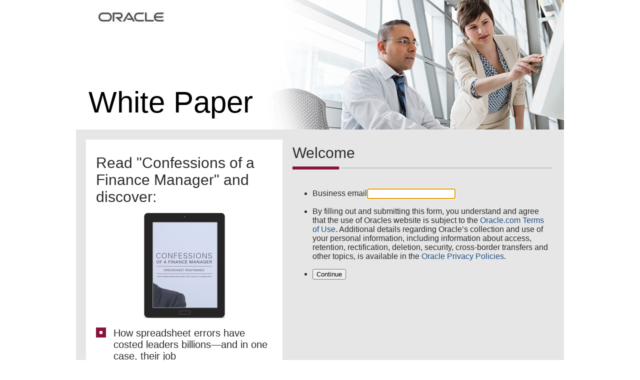

--- FILE ---
content_type: text/html; charset=utf-8
request_url: https://go.oracle.com/LP=49477?elqTrackId=be6e06d7c6df4ac3b57ef7b008f2df35&elq=00000000000000000000000000000000&elqaid=50073&elqat=2&elqCampaignId=61754
body_size: 2964
content:
<!DOCTYPE html PUBLIC "-//W3C//DTD XHTML 1.0 Transitional//EN" "http://www.w3.org/TR/xhtml1/DTD/xhtml1-transitional.dtd">
<html xmlns="http://www.w3.org/1999/xhtml">
 <head> 
  <meta charset="utf-8"> 
  <meta name="SKYPE_TOOLBAR" content="SKYPE_TOOLBAR_PARSER_COMPATIBLE"> 
  <meta name="viewport" content="width=device-width, initial-scale=1.0, maximum-scale=1.0"> 
  <meta http-equiv="X-UA-Compatible" content="IE=edge"> 
  <meta name="keywords" content="Finance, EPM, EPM Cloud, Spreadsheet, Forecasting, Reporting, Planning"> 
  <meta name="Description" content="finance managers are lifting the lid on some of the biggest and most serious problems that spreadsheets have ever caused in their businesses. Find out more in this eBook."> 
  <meta content="article" property="og:type"> 
  <meta content="Finance Managers Reveal Their Biggest Spreadsheet Nightmares" property="og:title"> 
  <meta content="finance managers are lifting the lid on some of the biggest and most serious problems that spreadsheets have ever caused in their businesses. Find out more in this eBook." property="og:description"> 
  <meta content="http://www.oracle.com/us/dm/oracle-sharing-logo-new-3081003.jpg" property="og:image"> 
  <title>Finance Managers Reveal Their Biggest Spreadsheet Nightmares</title>  
  <link id="CSS001" type="text/css" href="https://www.oracle.com/webfolder/s/dm/templates/responsive-cb-v2.css" rel="stylesheet">
  <script id="JSD001" type="text/javascript">var countryCode = "us"; var languageCode = "en-us";</script>
  <script id="JS001" type="text/javascript" src="https://www.oracle.com/webfolder/s/dm/templates/responsive-tb-footer.js"></script>
  <script id="JS002" type="text/javascript" src="//img03.en25.com/i/livevalidation_standalone.compressed.js"></script>
  <script id="JS006" type="text/javascript" src="https://www.oracle.com/webfolder/s/dm/templates/lp-master-responsive-script.js"></script>
  <script id="JS003" type="text/javascript" src="https://www.oracle.com/webfolder/s/dm/templates/jquery-min-191.js"></script>
  <script id="JSD003" type="text/javascript">/* Required settings - you MUST set */ var BASEURL = "https://go.oracle.com/LP=49477"; /* This URL should be the CURRENT PAGE URL */ var LPid = "49477"; /* the ID of this landing page */ var redirURL = "https://go.oracle.com/LP=49478"; /* The URL that will be redirected to after a form submit (thank you page) */ var elqCampaignId = "91400"; /* Eloqua Campaign ID */ var cmid = "WWMK160907P00068C0016"; /* GCM Campaign ID */ var submitText = "Download the eBook"; /* The text that appears in the submit button */ var formType = "progressive"; /* "4", "12", "progressive", "twoTouch". default is progressive. */ var thankYouEmail = "74950"; /* "1","2","3", etc. Determines which auto-responder to send. Default is none. */ var formHtmlName = "systemprogprof"; /* make SURE the form has the correct fields and fieldnames */ var language_value="en-us"; var onDemandPP="No"; var isSurvey="No"; var CompanySize="Yes";</script>
  <script id="JS004" type="text/javascript" src="//img03.en25.com/Web/OracleAmericaInc/{59c18404-77e9-4d55-85c9-5ef75717c57b}_Responsive-PPMain-v2.js"></script>
  <script id="JSD004" type="text/javascript">/* merge variables must be in the HTML landing page, not the external JS ... DO NOT TOUCH */ var assetHash = "1Xb478"; /* for now this is universal for all LPs so do not modify */ var serverVal = ""; var serverGroup = ""; var serverCountry = ""; var serverFirst = ""; var serverLast = "";</script>
 </head> 
 <body>
  <div id="mainTable"> 
   <div class="edtrBtnParent" btn-out-count="1" data-unique-id="CL009"> 
    <div class="cb-bnr-section tmpImage" id="campaignImage" style="background:url(https://www.oracleimg.com/webfolder/s/dm/image8/bnr-lp-c-finse-fy14-20190766.jpg);"> 
     <div class="cb-logo"> 
      <img class="cb-oracle-logo" alt="Oracle Logo" src="https://www.oracleimg.com/webfolder/s/dm/image5/cb-lp-oracle-logo.jpg"> 
     </div> 
     <div class="cb-bnr-txt tmpTitle" data-font="banner">
       White Paper
     </div> 
     <div class="bnr-sdw"></div> 
    </div> 
    <div class="cb-gray-bottom"></div> 
   </div> 
   <div class="edtrBtnParent" btn-out-count="2" data-unique-id="CL021"> 
    <div class="cb-grey-bg2"> 
     <div class="cb-white-bg" id="leftPanel"> 
      <div class="cb-subtitle-sec body-title"> 
       <span class="tmpTitle" data-font="offer">Read "Confessions of a Finance Manager" and discover:</span> 
      </div> 
      <div class="cb-tb-sec-btn"> 
       <div class="blue-cta-btn-div btn-center"> 
        <div> 
         <a class="blue-cta-txt" href="#pp">Download the eBook</a> 
        </div> 
        <div class="blue-cta-arw" align="right"> 
         <img class="blue-cta-arw-icon" alt="btn-icon" src="https://www.oracleimg.com/webfolder/s/dm/templates/cta-btn-arrow-icon.png" width="50" border="0"> 
        </div> 
       </div> 
      </div> 
      <div class="clr" align="center"> 
       <img class="tmpImage" alt="Confessions of a Finance Manager" src="https://www.oracleimg.com/webfolder/s/delivery_production/images/FY16H2/image27/primary-asset-100595964.png" data-width="180" border="0"> 
      </div> 
      <div class="cb-red-bullet tmpListTable"> 
       <ul class="tmpIndexedList"> 
        <li class="">How spreadsheet errors have costed leaders billions&#8212;and in one case, their job</li> 
        <li class="">The seven most common ways spreadsheets cause serious finance problems</li> 
        <li class="">What you can do to prevent spreadsheet nightmares from happening in your business 
         <div> 
         </div> 
         <div> 
          <br> 
         </div></li> 
       </ul> 
      </div> 
     </div> 
     <div class="right-pp-sec" id="rightPanel"> 
      <a name="pp"></a> 
      <div class="body-lit space" align="right"> 
       <span id="not-me"></span> 
      </div> 
      <div class="body-title"> 
       <strong><span class="tmpTitle" data-font="offer" etitle="Offer-Title"></span></strong> 
      </div> 
      <div class="body-title"> 
       <span class="tmpTitle" etitle="Greeting">Welcome <span id="first-name"> </span> <span id="last-name"> </span></span> 
      </div> 
      <div class="lp-slab-hr"> 
       <div class="hr-red-bg"></div> 
       <div class="hr-grey-bg"></div> 
      </div> 
      <br> 
      <div class="pp-form-area" id="lp-reg-form"> 
       <span id="pp-form"></span> 
      </div> 
      <!-- If onDemandPP is yes then the button will load here --> 
      <div class="lp-download-button" id="lp-download-button"></div> 
     </div> 
    </div> 
   </div> 
   <div id="BodyTable"></div> 
  </div>
  <div class="tp-footer">
   <script type="text/javascript">document.onreadystatechange = function () { DrawFooter(); }</script>
  </div>
  <!--Start Welcome Page SiteCatalyst code -->
  <script language="javascript" type="text/javascript">var s_pageName = "Welcome Page:/49477/ConfessionsAdMgr"</script>
  <script type="text/javascript" src="https://www.oracleimg.com/us/assets/metrics/ora_eloqua.js"></script>
  <!--End Welcome Page SiteCatalyst code -->
  <!-- TBID=CMP1000011291-WLP1000030581 -->
 </body>
</html><img style="display:none" src="https://s1973398186.t.eloqua.com/visitor/v200/svrGP?pps=60&siteid=1973398186&PURLSiteID=3&optin=disabled&PURLSiteAlternateDNSID=0&LandingPageID=49477&PURLRecordID=0&PURLGUID=BE59D58F63844D1EABABE59D7CA39377&UseRelativePath=False&elq={00000000-0000-0000-0000-000000000000}&firstPartyCookieDomain=go.oracle.com&elqGUID=be59d58f-6384-4d1e-abab-e59d7ca39377&elq_ck=0&elqTrackId=be6e06d7c6df4ac3b57ef7b008f2df35&elqaid=50073&elqat=2&elqCampaignId=61754" border=0 width=1 height=1 alt="">

--- FILE ---
content_type: text/html; charset=utf-8
request_url: https://go.oracle.com/e/formsubmittoken?elqSiteID=1973398186
body_size: 656
content:
eyJhbGciOiJBMTI4S1ciLCJlbmMiOiJBMTI4Q0JDLUhTMjU2IiwidHlwIjoiSldUIn0.hkoQD8U_WAU1H4a62x4uxOQPjFe8g8eCRf8h5nFvSZNXH0hqIgNyFg.nsprGByOZGmpG8F0mMDUgg.[base64].xdrFEt571GutgxE8Ws9d7Q

--- FILE ---
content_type: application/x-javascript
request_url: https://www.oracle.com/asset/web/dc/eloqua/js/elq.wp.bundle.js
body_size: 42847
content:
/*!
 * FILE: elq.wp.bundle.js
 * ASSET VERSION: 2.7.0
 * ASSET HASH: da600a2e841212ef9b46
 * BUILD DATE: Thu Mar 20 2025 18:54:20 GMT+0530 (India Standard Time)
 *
 */!function(){var e={8371:function(e,t,n){"use strict";var r=n(8907);t.Z={captureAuid:function(){$("#auid").val(r.Z.auId)}}},8907:function(e,t,n){"use strict";var r=n(3420),i=n(6021);const o=0,a=1,s=2;t.Z={formStyles:{LABEL_AND_FIELD:0,PLACEHOLDER_AS_LABEL:1},formTypes:{CUSTOM:"custom",EIGHT_FIELD:"8",PROGRESSIVE:"progressive"},pageTypeOverride:"",pageTypes:{ELOQUA:0,OCOM:1},uniqueIdConstant:i.Z.generateRandomUniqueId(),get additionalDisclaimer(){return i.Z.decodeHTMLEntities(window.addlDisc)},get askFields(){return window.requiredContactFields},get assetHash(){return window.assetHash},get auId(){return window.s&&window.s.eVar120?window.s.eVar120:""},get AUIDCaptureScriptURL(){return"https://www.oracle.com/asset/web/dc/eloqua/js/elq.auid.capture.bundle.js"},get bcId(){return window.bcid},get browserLanguage(){return navigator.languages&&navigator.languages[0]||navigator.language||navigator.userLanguage},get businessEmailScriptURL(){return this.environment===o?"https://www.oracle.com/asset/web/dc/eloqua/js/invalid-email-domains.js":"https://www.oracle.com/a/ocom/docs/eloqua/js/invalid-email-domains.js"},get campaignId(){return window.cmid},get campaignStepId(){return window.campStepId},get contactCompany(){return i.Z.decodeHTMLEntities(window.serverCompany)},get contactCookieEmail(){const e=document.cookie;let t="",n="";return e&&e.match(/ORA_UCM_INFO=[^;]+/)&&(t=e.match(/ORA_UCM_INFO=[^;]+/).toString()),t&&(n=t.substring(t.lastIndexOf("~")+1)),n},get contactCountry(){return window.serverCountry},get contactEmail(){return window.serverVal},get contactFirstName(){return i.Z.decodeHTMLEntities(window.serverFirst)},get contactGroup(){return window.serverGroup},get contactLastName(){return i.Z.decodeHTMLEntities(window.serverLast)},get contactLookupKey(){switch(this.environment){case o:return"c5c0c99439554d3fb028c9aff0dd2aea";case a:return"ac9f6518798b4271bfa14f1206f097b7";default:return"5d540a1674cb40aebaa649adf976b142"}},get contactMeMessage(){return"ATTENTION: USER HAS ASKED TO BE CONTACTED"},get contactMeText(){return i.Z.decodeHTMLEntities(window.contactMeText)},get contactMissingInfo(){return window.serverContactInfo},get contactMissingInfoBlank(){return" "},get contactMissingInfoDefault(){return"1,3,5,7,9,11"},get contactMissingInfoNone(){return"111"},get customFieldLabel(){return i.Z.decodeHTMLEntities(window.customFieldLabel)},get customFieldRequired(){return window.customFieldMandatory?"Yes":"No"},get customListLabel(){return i.Z.decodeHTMLEntities(window.customListLabel)},get customListRequired(){return window.customListMandatory},get customListOptions(){return window.customListOptions},get DTMScriptURL(){return"https://www.oracle.com/a/ocom/docs/dc/tb/src/external-master-script.js"},get eloquaCampaignId(){return window.elqCampaignId},get eloquaCookieWrite(){return window.elqCookieWrite},get eloquaCustomerGUID(){return window.elqCustomerGUID},get eloquaFormName(){return window.formHtmlName},get eloquaFormSubmissionToken(){return window.eloquaFormSubmissionToken},get eloquaMid(){return i.Z.getParameterByName("elq_mid")},get eloquaParam(){return i.Z.getParameterByName("elq")},get eloquaSiteId(){switch(this.environment){case o:return"1973398186";case a:return"30554202";default:return"1574809694"}},get environment(){switch(window.location.host){case"go-stage.oracle.com":case"www-stage.oracle.com":case"www-sites.oracle.com":case"www-sites-stage.oracle.com":return a;case"go-elqau.oracle.com":return s;default:return o}},get eventId(){return i.Z.getParameterByName("on24selection")?-1!==i.Z.getParameterByName("on24selection").indexOf("a")?window.eventid:"":window.eventid},get eventId2(){return-1!==i.Z.getParameterByName("on24selection").indexOf("b")?window.eventid2:""},get eventId3(){return-1!==i.Z.getParameterByName("on24selection").indexOf("c")?window.eventid3:""},get eventId4(){return-1!==i.Z.getParameterByName("on24selection").indexOf("d")?window.eventid4:""},get eventId5(){return-1!==i.Z.getParameterByName("on24selection").indexOf("e")?window.eventid5:""},get eventId6(){return-1!==i.Z.getParameterByName("on24selection").indexOf("f")?window.eventid6:""},get eventId7(){return-1!==i.Z.getParameterByName("on24selection").indexOf("g")?window.eventid7:""},get eventId8(){return-1!==i.Z.getParameterByName("on24selection").indexOf("h")?window.eventid8:""},get eventId9(){return-1!==i.Z.getParameterByName("on24selection").indexOf("i")?window.eventid9:""},get eventId10(){return-1!==i.Z.getParameterByName("on24selection").indexOf("j")?window.eventid10:""},get eventId11(){return-1!==i.Z.getParameterByName("on24selection").indexOf("k")?window.eventid11:""},get eventId12(){return-1!==i.Z.getParameterByName("on24selection").indexOf("l")?window.eventid12:""},get flex1(){return window.flex1},get flex2(){return window.flex2},get flex3(){return window.flex3},get flex4(){return window.flex4},get flex5(){return window.flex5},get formActionUrl(){return`${this.formSubmitDomain}/e/f2?LP=${this.landingPageId}`},get formId(){return"68f63c02b7c44415a32d34bfea724410"},get formName(){return"pp-form"},get formStyle(){switch(window.formStyle){case 1:case"1":return this.formStyles.PLACEHOLDER_AS_LABEL;default:return this.formStyles.LABEL_AND_FIELD}},get formSubmitDomain(){switch(this.environment){case o:return"https://go.oracle.com";case a:return"https://go-stage.oracle.com";default:return"https://go-elqau.oracle.com"}},get formType(){if(this.askFields)return this.formTypes.CUSTOM;switch(window.formType){case 8:case"8":case 12:case"12":return this.formTypes.EIGHT_FIELD;default:return this.formTypes.PROGRESSIVE}},get formURL(){return window.formURL},get gclid(){return i.Z.getParameterByName("gclid")},get googleParameter(){return i.Z.getParameterByName("mkwid")},get invalidDomains(){return window.invalidDomains},get isAuidCaptureScriptLoaded(){return!!window.NoAUIDCaptureScript&&"yes"===window.NoAUIDCaptureScript.toLowerCase()},get isAjaxSubmit(){return"yes"===(window.ajaxSubmit||"no").toLowerCase()},get isAutoRedirect(){return!!window.autoRedirect&&"yes"===window.autoRedirect.toLowerCase()},get isBusinessEmail(){return!!window.businessEmail&&"yes"===window.businessEmail.toLowerCase()},get isCompanySize(){return!!window.CompanySize&&"yes"===window.CompanySize.toLowerCase()},get isContactMe(){return!!window.contactMeFlag&&"yes"===window.contactMeFlag.toLowerCase()},get isCustomFieldMandatory(){return!!window.customFieldMandatory&&"yes"===window.customFieldMandatory.toLowerCase()},get isCustomListMandatory(){return!!window.customListMandatory&&"yes"===window.customListMandatory.toLowerCase()},get isDTMLoaded(){return!!window.NoDTM&&"yes"===window.NoDTM.toLowerCase()},get isLightbox(){return!!window.onDemandPP&&"yes"===window.onDemandPP.toLowerCase()},get isOn24ps(){return this.on24ps||this.on24ps2||this.on24ps3||this.on24ps4||this.on24ps5||this.on24ps6||this.on24ps7||this.on24ps8||this.on24ps9||this.on24ps10||this.on24ps11||this.on24ps12||this.eventId&&this.key||this.eventId2&&this.key2||this.eventId3&&this.key3||this.eventId4&&this.key4||this.eventId5&&this.key5||this.eventId6&&this.key6||this.eventId7&&this.key7||this.eventId8&&this.key8||this.eventId9&&this.key9||this.eventId10&&this.key10||this.eventId11&&this.key11||this.eventId12&&this.key12},get isSurvey(){return!!window.isSurvey&&("yes"===window.isSurvey.toLowerCase()||"y"===window.isSurvey.toLowerCase())},get key(){return i.Z.getParameterByName("on24selection")?-1!==i.Z.getParameterByName("on24selection").indexOf("a")?window.key:"":window.key},get key2(){return-1!==i.Z.getParameterByName("on24selection").indexOf("b")?window.key2:""},get key3(){return-1!==i.Z.getParameterByName("on24selection").indexOf("c")?window.key3:""},get key4(){return-1!==i.Z.getParameterByName("on24selection").indexOf("d")?window.key4:""},get key5(){return-1!==i.Z.getParameterByName("on24selection").indexOf("e")?window.key5:""},get key6(){return-1!==i.Z.getParameterByName("on24selection").indexOf("f")?window.key6:""},get key7(){return-1!==i.Z.getParameterByName("on24selection").indexOf("g")?window.key7:""},get key8(){return-1!==i.Z.getParameterByName("on24selection").indexOf("h")?window.key8:""},get key9(){return-1!==i.Z.getParameterByName("on24selection").indexOf("i")?window.key9:""},get key10(){return-1!==i.Z.getParameterByName("on24selection").indexOf("j")?window.key10:""},get key11(){return-1!==i.Z.getParameterByName("on24selection").indexOf("k")?window.key11:""},get key12(){return-1!==i.Z.getParameterByName("on24selection").indexOf("l")?window.key12:""},get landingPageId(){return window.LPid},get language(){if(-1===r.Z.indexOf(window.language_value))switch(window.language_value){case"jp":return"ja";case"kr":return"ko";case"pt":return"pr";case"pt-br":return"pr-br";case"tzh":return"zh-tr";default:return"en-us"}return window.language_value},get languageCode(){return i.Z.getParameterByName("l_code")},get layoutSwitchScriptURL(){return"https://www.oracle.com/oce/dc/assets/CONTD67B6E5B2E784D0AA72A25374EA1881E/native/adv-layout-switch.js"},get lightboxScriptURL(){return"https://www.oracle.com/oce/dc/assets/CONTB29F0DE97FFC4D0486CF11D71AD71709/native/responsive-pplightbox-v1.js"},get nickname(){return i.Z.getParameterByName("nickname")},get responseType(){return window.RESPONSE_TYPE},get on24ps(){return i.Z.getParameterByName("on24selection")?-1!==i.Z.getParameterByName("on24selection").indexOf("a")?window.on24ps:"":window.on24ps},get on24ps2(){return-1!==i.Z.getParameterByName("on24selection").indexOf("b")?window.on24ps2:""},get on24ps3(){return-1!==i.Z.getParameterByName("on24selection").indexOf("c")?window.on24ps3:""},get on24ps4(){return-1!==i.Z.getParameterByName("on24selection").indexOf("d")?window.on24ps4:""},get on24ps5(){return-1!==i.Z.getParameterByName("on24selection").indexOf("e")?window.on24ps5:""},get on24ps6(){return-1!==i.Z.getParameterByName("on24selection").indexOf("f")?window.on24ps6:""},get on24ps7(){return-1!==i.Z.getParameterByName("on24selection").indexOf("g")?window.on24ps7:""},get on24ps8(){return-1!==i.Z.getParameterByName("on24selection").indexOf("h")?window.on24ps8:""},get on24ps9(){return-1!==i.Z.getParameterByName("on24selection").indexOf("i")?window.on24ps9:""},get on24ps10(){return-1!==i.Z.getParameterByName("on24selection").indexOf("j")?window.on24ps10:""},get on24ps11(){return-1!==i.Z.getParameterByName("on24selection").indexOf("k")?window.on24ps11:""},get on24ps12(){return-1!==i.Z.getParameterByName("on24selection").indexOf("l")?window.on24ps12:""},get openId(){return i.Z.getParameterByName("openid")},get pageType(){if(this.pageTypeOverride)return this.pageTypeOverride;switch(window.location.host){case"go.oracle.com":case"go-stage.oracle.com":case"go-elqau.oracle.com":return this.pageTypes.ELOQUA;default:return this.pageTypes.OCOM}},get refURL(){return document.referrer},get sh(){return i.Z.getParameterByName("sh")},get sourceName(){return window.Source_Name},get src1(){return i.Z.getParameterByName("src1")||i.Z.getParameterByName("source")||i.Z.getParameterByName("sourcetype")},get src2(){return i.Z.getParameterByName("src2")},get submitButtonText(){return i.Z.decodeHTMLEntities(window.submitText)},get thankYouEmail(){return window.thankYouEmail},get thankYouLink(){return window.thankYouLink},get thankYouMessage(){return i.Z.decodeHTMLEntities(window.thankYouMessage)},get thankYouPageURL(){let e=window.redirURL;return e?(-1!==window.location.href.indexOf("?")&&(e+=-1===e.indexOf("?")?"?":"&",e+=window.location.href.substr(window.location.href.indexOf("?")+1)),this.isSurvey&&(e+=-1===e.indexOf("?")?"?":"&",e+=`uniqueId=${this.uniqueId}`),this.on24ps&&-1!==this.on24ps.indexOf("https://gateway.on24.com/wcc/autoreg")&&(e=e.replace("src1=","partnerref=")),i.Z.removeDuplicateQueryParameters(e)):e},get timestampScriptURL(){return"https://www.oracle.com/a/ocom/docs/eloqua/js/elq.timestamp.js"},get tokenGeneratedAt(){return window.tokenGeneratedAt},get translationPath(){return this.environment,"https://www.oracle.com/a/ocom/docs/eloqua/js/translation"},get unionId(){return i.Z.getParameterByName("unionid")},get uniqueId(){return this.isSurvey?this.uniqueIdConstant:""},get userAgent(){return navigator.userAgent},get visitorCountry(){return window.visitorCountry},get visitorInfoLookupUrl(){return"https://www.oracle.com/visitorinfo/"},get visitorLookupKey(){switch(this.environment){case o:return"7782749a9679479fbc45884e3eee634f";case a:return"68e00ee1766a4d3da24a122bacde5116";default:return"bf1f8e10e29a40f190a49abb4c8d4339"}},get welcomeURL(){return window.location.href||document.URL},set contactCompany(e){window.serverCompany=e},set contactCountry(e){window.serverCountry=e},set contactEmail(e){window.serverVal=e},set contactFirstName(e){window.serverFirst=e},set contactGroup(e){window.serverGroup=e},set contactLastName(e){window.serverLast=e},set contactMissingInfo(e){window.serverContactInfo=e},set tokenGeneratedAt(e){window.tokenGeneratedAt=e},set visitorCountry(e){window.visitorCountry=e}}},6021:function(e,t){"use strict";t.Z={createCookie:function(e,t,n){let r="";if(n){const e=new Date;e.setTime(e.getTime()+24*n*60*60*1e3),r=`; expires=${e.toUTCString()}`}document.cookie=`${e}=${t}${r}; path=/`},decodeHTMLEntities:function(e){return e?e.replace(/&#(\d+);/g,((e,t)=>String.fromCharCode(t))):""},deleteCookie:function(e,t){const n=t?`domain=${t};`:"";document.cookie=`${e} =; ${n} expires=Thu, 01 Jan 1970 00:00:01 GMT;`},generateRandomString:function(){let e="";const t="ABCDEFGHIJKLMNOPQRSTUVWXYZabcdefghijklmnopqrstuvwxyz0123456789";for(let n=0;n<5;n+=1)e+=t.charAt(Math.floor(Math.random()*t.length));return e},generateRandomUniqueId:function(){return(new Date).getTime()+Math.floor(Math.random()).toString().substring(0,10)},getCookie:function(e){const t=`${e}=`,n=decodeURIComponent(document.cookie).split(";");for(let e=0;e<n.length;e+=1){let r=n[e];for(;" "===r.charAt(0);)r=r.substring(1);if(0===r.indexOf(t))return r.substring(t.length,r.length)}return""},getParameterByName:function(e,t){const n=t||window.location.href,r=new RegExp(`[?&]${e.replace(/[[\]]/g,"\\$&")}(=([^&#]*)|&|#|$)`,"i").exec(n);return r&&r[2]?"src1"===e||"src2"===e?decodeURIComponent(r[2]):decodeURIComponent(r[2].replace(/\+/g," ")):""},isSqlInjectionOrXss:function(){const e=window.location.href.toLowerCase();return new RegExp(/[<>;\\]/g).test(e)},loadScript:function(e){return $.ajax({cache:!0,dataType:"script",url:e})},removeDuplicateQueryParameters:function(e){const t=e?e.split("?"):"";if(t.length>=2){const e=t[1].split("&"),n=[];return e.forEach((e=>{-1===n.indexOf(e)&&n.push(e)})),`${t[0]}?${n.join("&")}`}return e},removePageContent:function(){$("<iframe></iframe>",{id:"myframe",src:"//img03.en25.com/Web/OracleAmericaInc/{e7500964-6d77-475e-b22a-a0a4dabf4798}_Error_Page.html",style:"height: 600px; width: 100%; visibility: visible;"}).appendTo("body"),$("body > :not(#myframe)").remove()}}},3420:function(e,t){"use strict";t.Z=["ar","cs","da","de","el","en-us","es","es-lad","fi","fr","he","hu","it","ja","ko","nl","no","pl","pr","pr-br","ro","ru","sk","sv","tr","zh-cn","zh-tr"]},7633:function(e,t,n){n(9170),n(1539),n(8674),n(7922),n(4668),n(7727),n(8783),n(3948);var r=n(857);e.exports=r.Promise},3867:function(e,t,n){var r=n(7633);n(8628),n(7314),n(7479),n(6290),e.exports=r},3099:function(e){e.exports=function(e){if("function"!=typeof e)throw TypeError(String(e)+" is not a function");return e}},6077:function(e,t,n){var r=n(111);e.exports=function(e){if(!r(e)&&null!==e)throw TypeError("Can't set "+String(e)+" as a prototype");return e}},1223:function(e,t,n){var r=n(5112),i=n(30),o=n(3070),a=r("unscopables"),s=Array.prototype;null==s[a]&&o.f(s,a,{configurable:!0,value:i(null)}),e.exports=function(e){s[a][e]=!0}},5787:function(e){e.exports=function(e,t,n){if(!(e instanceof t))throw TypeError("Incorrect "+(n?n+" ":"")+"invocation");return e}},9670:function(e,t,n){var r=n(111);e.exports=function(e){if(!r(e))throw TypeError(String(e)+" is not an object");return e}},1318:function(e,t,n){var r=n(5656),i=n(7466),o=n(1400),a=function(e){return function(t,n,a){var s,c=r(t),l=i(c.length),u=o(a,l);if(e&&n!=n){for(;l>u;)if((s=c[u++])!=s)return!0}else for(;l>u;u++)if((e||u in c)&&c[u]===n)return e||u||0;return!e&&-1}};e.exports={includes:a(!0),indexOf:a(!1)}},7072:function(e,t,n){var r=n(5112)("iterator"),i=!1;try{var o=0,a={next:function(){return{done:!!o++}},return:function(){i=!0}};a[r]=function(){return this},Array.from(a,(function(){throw 2}))}catch(e){}e.exports=function(e,t){if(!t&&!i)return!1;var n=!1;try{var o={};o[r]=function(){return{next:function(){return{done:n=!0}}}},e(o)}catch(e){}return n}},4326:function(e){var t={}.toString;e.exports=function(e){return t.call(e).slice(8,-1)}},648:function(e,t,n){var r=n(1694),i=n(4326),o=n(5112)("toStringTag"),a="Arguments"==i(function(){return arguments}());e.exports=r?i:function(e){var t,n,r;return void 0===e?"Undefined":null===e?"Null":"string"==typeof(n=function(e,t){try{return e[t]}catch(e){}}(t=Object(e),o))?n:a?i(t):"Object"==(r=i(t))&&"function"==typeof t.callee?"Arguments":r}},9920:function(e,t,n){var r=n(6656),i=n(3887),o=n(1236),a=n(3070);e.exports=function(e,t){for(var n=i(t),s=a.f,c=o.f,l=0;l<n.length;l++){var u=n[l];r(e,u)||s(e,u,c(t,u))}}},8544:function(e,t,n){var r=n(7293);e.exports=!r((function(){function e(){}return e.prototype.constructor=null,Object.getPrototypeOf(new e)!==e.prototype}))},4994:function(e,t,n){"use strict";var r=n(3383).IteratorPrototype,i=n(30),o=n(9114),a=n(8003),s=n(7497),c=function(){return this};e.exports=function(e,t,n){var l=t+" Iterator";return e.prototype=i(r,{next:o(1,n)}),a(e,l,!1,!0),s[l]=c,e}},8880:function(e,t,n){var r=n(9781),i=n(3070),o=n(9114);e.exports=r?function(e,t,n){return i.f(e,t,o(1,n))}:function(e,t,n){return e[t]=n,e}},9114:function(e){e.exports=function(e,t){return{enumerable:!(1&e),configurable:!(2&e),writable:!(4&e),value:t}}},654:function(e,t,n){"use strict";var r=n(2109),i=n(4994),o=n(9518),a=n(7674),s=n(8003),c=n(8880),l=n(1320),u=n(5112),d=n(1913),f=n(7497),p=n(3383),h=p.IteratorPrototype,m=p.BUGGY_SAFARI_ITERATORS,g=u("iterator"),v="keys",y="values",w="entries",b=function(){return this};e.exports=function(e,t,n,u,p,x,k){i(n,t,u);var S,L,C,N=function(e){if(e===p&&P)return P;if(!m&&e in $)return $[e];switch(e){case v:case y:case w:return function(){return new n(this,e)}}return function(){return new n(this)}},E=t+" Iterator",O=!1,$=e.prototype,T=$[g]||$["@@iterator"]||p&&$[p],P=!m&&T||N(p),I="Array"==t&&$.entries||T;if(I&&(S=o(I.call(new e)),h!==Object.prototype&&S.next&&(d||o(S)===h||(a?a(S,h):"function"!=typeof S[g]&&c(S,g,b)),s(S,E,!0,!0),d&&(f[E]=b))),p==y&&T&&T.name!==y&&(O=!0,P=function(){return T.call(this)}),d&&!k||$[g]===P||c($,g,P),f[t]=P,p)if(L={values:N(y),keys:x?P:N(v),entries:N(w)},k)for(C in L)(m||O||!(C in $))&&l($,C,L[C]);else r({target:t,proto:!0,forced:m||O},L);return L}},9781:function(e,t,n){var r=n(7293);e.exports=!r((function(){return 7!=Object.defineProperty({},1,{get:function(){return 7}})[1]}))},317:function(e,t,n){var r=n(7854),i=n(111),o=r.document,a=i(o)&&i(o.createElement);e.exports=function(e){return a?o.createElement(e):{}}},8324:function(e){e.exports={CSSRuleList:0,CSSStyleDeclaration:0,CSSValueList:0,ClientRectList:0,DOMRectList:0,DOMStringList:0,DOMTokenList:1,DataTransferItemList:0,FileList:0,HTMLAllCollection:0,HTMLCollection:0,HTMLFormElement:0,HTMLSelectElement:0,MediaList:0,MimeTypeArray:0,NamedNodeMap:0,NodeList:1,PaintRequestList:0,Plugin:0,PluginArray:0,SVGLengthList:0,SVGNumberList:0,SVGPathSegList:0,SVGPointList:0,SVGStringList:0,SVGTransformList:0,SourceBufferList:0,StyleSheetList:0,TextTrackCueList:0,TextTrackList:0,TouchList:0}},6833:function(e,t,n){var r=n(8113);e.exports=/(iphone|ipod|ipad).*applewebkit/i.test(r)},5268:function(e,t,n){var r=n(4326),i=n(7854);e.exports="process"==r(i.process)},1036:function(e,t,n){var r=n(8113);e.exports=/web0s(?!.*chrome)/i.test(r)},8113:function(e,t,n){var r=n(5005);e.exports=r("navigator","userAgent")||""},7392:function(e,t,n){var r,i,o=n(7854),a=n(8113),s=o.process,c=s&&s.versions,l=c&&c.v8;l?i=(r=l.split("."))[0]+r[1]:a&&(!(r=a.match(/Edge\/(\d+)/))||r[1]>=74)&&(r=a.match(/Chrome\/(\d+)/))&&(i=r[1]),e.exports=i&&+i},748:function(e){e.exports=["constructor","hasOwnProperty","isPrototypeOf","propertyIsEnumerable","toLocaleString","toString","valueOf"]},2109:function(e,t,n){var r=n(7854),i=n(1236).f,o=n(8880),a=n(1320),s=n(3505),c=n(9920),l=n(4705);e.exports=function(e,t){var n,u,d,f,p,h=e.target,m=e.global,g=e.stat;if(n=m?r:g?r[h]||s(h,{}):(r[h]||{}).prototype)for(u in t){if(f=t[u],d=e.noTargetGet?(p=i(n,u))&&p.value:n[u],!l(m?u:h+(g?".":"#")+u,e.forced)&&void 0!==d){if(typeof f==typeof d)continue;c(f,d)}(e.sham||d&&d.sham)&&o(f,"sham",!0),a(n,u,f,e)}}},7293:function(e){e.exports=function(e){try{return!!e()}catch(e){return!0}}},9974:function(e,t,n){var r=n(3099);e.exports=function(e,t,n){if(r(e),void 0===t)return e;switch(n){case 0:return function(){return e.call(t)};case 1:return function(n){return e.call(t,n)};case 2:return function(n,r){return e.call(t,n,r)};case 3:return function(n,r,i){return e.call(t,n,r,i)}}return function(){return e.apply(t,arguments)}}},5005:function(e,t,n){var r=n(857),i=n(7854),o=function(e){return"function"==typeof e?e:void 0};e.exports=function(e,t){return arguments.length<2?o(r[e])||o(i[e]):r[e]&&r[e][t]||i[e]&&i[e][t]}},1246:function(e,t,n){var r=n(648),i=n(7497),o=n(5112)("iterator");e.exports=function(e){if(null!=e)return e[o]||e["@@iterator"]||i[r(e)]}},7854:function(e,t,n){var r=function(e){return e&&e.Math==Math&&e};e.exports=r("object"==typeof globalThis&&globalThis)||r("object"==typeof window&&window)||r("object"==typeof self&&self)||r("object"==typeof n.g&&n.g)||function(){return this}()||Function("return this")()},6656:function(e){var t={}.hasOwnProperty;e.exports=function(e,n){return t.call(e,n)}},3501:function(e){e.exports={}},842:function(e,t,n){var r=n(7854);e.exports=function(e,t){var n=r.console;n&&n.error&&(1===arguments.length?n.error(e):n.error(e,t))}},490:function(e,t,n){var r=n(5005);e.exports=r("document","documentElement")},4664:function(e,t,n){var r=n(9781),i=n(7293),o=n(317);e.exports=!r&&!i((function(){return 7!=Object.defineProperty(o("div"),"a",{get:function(){return 7}}).a}))},8361:function(e,t,n){var r=n(7293),i=n(4326),o="".split;e.exports=r((function(){return!Object("z").propertyIsEnumerable(0)}))?function(e){return"String"==i(e)?o.call(e,""):Object(e)}:Object},2788:function(e,t,n){var r=n(5465),i=Function.toString;"function"!=typeof r.inspectSource&&(r.inspectSource=function(e){return i.call(e)}),e.exports=r.inspectSource},9909:function(e,t,n){var r,i,o,a=n(8536),s=n(7854),c=n(111),l=n(8880),u=n(6656),d=n(5465),f=n(6200),p=n(3501),h=s.WeakMap;if(a){var m=d.state||(d.state=new h),g=m.get,v=m.has,y=m.set;r=function(e,t){return t.facade=e,y.call(m,e,t),t},i=function(e){return g.call(m,e)||{}},o=function(e){return v.call(m,e)}}else{var w=f("state");p[w]=!0,r=function(e,t){return t.facade=e,l(e,w,t),t},i=function(e){return u(e,w)?e[w]:{}},o=function(e){return u(e,w)}}e.exports={set:r,get:i,has:o,enforce:function(e){return o(e)?i(e):r(e,{})},getterFor:function(e){return function(t){var n;if(!c(t)||(n=i(t)).type!==e)throw TypeError("Incompatible receiver, "+e+" required");return n}}}},7659:function(e,t,n){var r=n(5112),i=n(7497),o=r("iterator"),a=Array.prototype;e.exports=function(e){return void 0!==e&&(i.Array===e||a[o]===e)}},4705:function(e,t,n){var r=n(7293),i=/#|\.prototype\./,o=function(e,t){var n=s[a(e)];return n==l||n!=c&&("function"==typeof t?r(t):!!t)},a=o.normalize=function(e){return String(e).replace(i,".").toLowerCase()},s=o.data={},c=o.NATIVE="N",l=o.POLYFILL="P";e.exports=o},111:function(e){e.exports=function(e){return"object"==typeof e?null!==e:"function"==typeof e}},1913:function(e){e.exports=!1},408:function(e,t,n){var r=n(9670),i=n(7659),o=n(7466),a=n(9974),s=n(1246),c=n(9212),l=function(e,t){this.stopped=e,this.result=t};e.exports=function(e,t,n){var u,d,f,p,h,m,g,v=n&&n.that,y=!(!n||!n.AS_ENTRIES),w=!(!n||!n.IS_ITERATOR),b=!(!n||!n.INTERRUPTED),x=a(t,v,1+y+b),k=function(e){return u&&c(u),new l(!0,e)},S=function(e){return y?(r(e),b?x(e[0],e[1],k):x(e[0],e[1])):b?x(e,k):x(e)};if(w)u=e;else{if("function"!=typeof(d=s(e)))throw TypeError("Target is not iterable");if(i(d)){for(f=0,p=o(e.length);p>f;f++)if((h=S(e[f]))&&h instanceof l)return h;return new l(!1)}u=d.call(e)}for(m=u.next;!(g=m.call(u)).done;){try{h=S(g.value)}catch(e){throw c(u),e}if("object"==typeof h&&h&&h instanceof l)return h}return new l(!1)}},9212:function(e,t,n){var r=n(9670);e.exports=function(e){var t=e.return;if(void 0!==t)return r(t.call(e)).value}},3383:function(e,t,n){"use strict";var r,i,o,a=n(7293),s=n(9518),c=n(8880),l=n(6656),u=n(5112),d=n(1913),f=u("iterator"),p=!1;[].keys&&("next"in(o=[].keys())?(i=s(s(o)))!==Object.prototype&&(r=i):p=!0);var h=null==r||a((function(){var e={};return r[f].call(e)!==e}));h&&(r={}),d&&!h||l(r,f)||c(r,f,(function(){return this})),e.exports={IteratorPrototype:r,BUGGY_SAFARI_ITERATORS:p}},7497:function(e){e.exports={}},5948:function(e,t,n){var r,i,o,a,s,c,l,u,d=n(7854),f=n(1236).f,p=n(261).set,h=n(6833),m=n(1036),g=n(5268),v=d.MutationObserver||d.WebKitMutationObserver,y=d.document,w=d.process,b=d.Promise,x=f(d,"queueMicrotask"),k=x&&x.value;k||(r=function(){var e,t;for(g&&(e=w.domain)&&e.exit();i;){t=i.fn,i=i.next;try{t()}catch(e){throw i?a():o=void 0,e}}o=void 0,e&&e.enter()},h||g||m||!v||!y?b&&b.resolve?(l=b.resolve(void 0),u=l.then,a=function(){u.call(l,r)}):a=g?function(){w.nextTick(r)}:function(){p.call(d,r)}:(s=!0,c=y.createTextNode(""),new v(r).observe(c,{characterData:!0}),a=function(){c.data=s=!s})),e.exports=k||function(e){var t={fn:e,next:void 0};o&&(o.next=t),i||(i=t,a()),o=t}},3366:function(e,t,n){var r=n(7854);e.exports=r.Promise},133:function(e,t,n){var r=n(7293);e.exports=!!Object.getOwnPropertySymbols&&!r((function(){return!String(Symbol())}))},8536:function(e,t,n){var r=n(7854),i=n(2788),o=r.WeakMap;e.exports="function"==typeof o&&/native code/.test(i(o))},8523:function(e,t,n){"use strict";var r=n(3099),i=function(e){var t,n;this.promise=new e((function(e,r){if(void 0!==t||void 0!==n)throw TypeError("Bad Promise constructor");t=e,n=r})),this.resolve=r(t),this.reject=r(n)};e.exports.f=function(e){return new i(e)}},30:function(e,t,n){var r,i=n(9670),o=n(6048),a=n(748),s=n(3501),c=n(490),l=n(317),u=n(6200),d="prototype",f="script",p=u("IE_PROTO"),h=function(){},m=function(e){return"<"+f+">"+e+"</"+f+">"},g=function(){try{r=document.domain&&new ActiveXObject("htmlfile")}catch(e){}var e,t,n;g=r?function(e){e.write(m("")),e.close();var t=e.parentWindow.Object;return e=null,t}(r):(t=l("iframe"),n="java"+f+":",t.style.display="none",c.appendChild(t),t.src=String(n),(e=t.contentWindow.document).open(),e.write(m("document.F=Object")),e.close(),e.F);for(var i=a.length;i--;)delete g[d][a[i]];return g()};s[p]=!0,e.exports=Object.create||function(e,t){var n;return null!==e?(h[d]=i(e),n=new h,h[d]=null,n[p]=e):n=g(),void 0===t?n:o(n,t)}},6048:function(e,t,n){var r=n(9781),i=n(3070),o=n(9670),a=n(1956);e.exports=r?Object.defineProperties:function(e,t){o(e);for(var n,r=a(t),s=r.length,c=0;s>c;)i.f(e,n=r[c++],t[n]);return e}},3070:function(e,t,n){var r=n(9781),i=n(4664),o=n(9670),a=n(7593),s=Object.defineProperty;t.f=r?s:function(e,t,n){if(o(e),t=a(t,!0),o(n),i)try{return s(e,t,n)}catch(e){}if("get"in n||"set"in n)throw TypeError("Accessors not supported");return"value"in n&&(e[t]=n.value),e}},1236:function(e,t,n){var r=n(9781),i=n(5296),o=n(9114),a=n(5656),s=n(7593),c=n(6656),l=n(4664),u=Object.getOwnPropertyDescriptor;t.f=r?u:function(e,t){if(e=a(e),t=s(t,!0),l)try{return u(e,t)}catch(e){}if(c(e,t))return o(!i.f.call(e,t),e[t])}},8006:function(e,t,n){var r=n(6324),i=n(748).concat("length","prototype");t.f=Object.getOwnPropertyNames||function(e){return r(e,i)}},5181:function(e,t){t.f=Object.getOwnPropertySymbols},9518:function(e,t,n){var r=n(6656),i=n(7908),o=n(6200),a=n(8544),s=o("IE_PROTO"),c=Object.prototype;e.exports=a?Object.getPrototypeOf:function(e){return e=i(e),r(e,s)?e[s]:"function"==typeof e.constructor&&e instanceof e.constructor?e.constructor.prototype:e instanceof Object?c:null}},6324:function(e,t,n){var r=n(6656),i=n(5656),o=n(1318).indexOf,a=n(3501);e.exports=function(e,t){var n,s=i(e),c=0,l=[];for(n in s)!r(a,n)&&r(s,n)&&l.push(n);for(;t.length>c;)r(s,n=t[c++])&&(~o(l,n)||l.push(n));return l}},1956:function(e,t,n){var r=n(6324),i=n(748);e.exports=Object.keys||function(e){return r(e,i)}},5296:function(e,t){"use strict";var n={}.propertyIsEnumerable,r=Object.getOwnPropertyDescriptor,i=r&&!n.call({1:2},1);t.f=i?function(e){var t=r(this,e);return!!t&&t.enumerable}:n},7674:function(e,t,n){var r=n(9670),i=n(6077);e.exports=Object.setPrototypeOf||("__proto__"in{}?function(){var e,t=!1,n={};try{(e=Object.getOwnPropertyDescriptor(Object.prototype,"__proto__").set).call(n,[]),t=n instanceof Array}catch(e){}return function(n,o){return r(n),i(o),t?e.call(n,o):n.__proto__=o,n}}():void 0)},288:function(e,t,n){"use strict";var r=n(1694),i=n(648);e.exports=r?{}.toString:function(){return"[object "+i(this)+"]"}},3887:function(e,t,n){var r=n(5005),i=n(8006),o=n(5181),a=n(9670);e.exports=r("Reflect","ownKeys")||function(e){var t=i.f(a(e)),n=o.f;return n?t.concat(n(e)):t}},857:function(e,t,n){var r=n(7854);e.exports=r},2534:function(e){e.exports=function(e){try{return{error:!1,value:e()}}catch(e){return{error:!0,value:e}}}},9478:function(e,t,n){var r=n(9670),i=n(111),o=n(8523);e.exports=function(e,t){if(r(e),i(t)&&t.constructor===e)return t;var n=o.f(e);return(0,n.resolve)(t),n.promise}},2248:function(e,t,n){var r=n(1320);e.exports=function(e,t,n){for(var i in t)r(e,i,t[i],n);return e}},1320:function(e,t,n){var r=n(7854),i=n(8880),o=n(6656),a=n(3505),s=n(2788),c=n(9909),l=c.get,u=c.enforce,d=String(String).split("String");(e.exports=function(e,t,n,s){var c,l=!!s&&!!s.unsafe,f=!!s&&!!s.enumerable,p=!!s&&!!s.noTargetGet;"function"==typeof n&&("string"!=typeof t||o(n,"name")||i(n,"name",t),(c=u(n)).source||(c.source=d.join("string"==typeof t?t:""))),e!==r?(l?!p&&e[t]&&(f=!0):delete e[t],f?e[t]=n:i(e,t,n)):f?e[t]=n:a(t,n)})(Function.prototype,"toString",(function(){return"function"==typeof this&&l(this).source||s(this)}))},4488:function(e){e.exports=function(e){if(null==e)throw TypeError("Can't call method on "+e);return e}},3505:function(e,t,n){var r=n(7854),i=n(8880);e.exports=function(e,t){try{i(r,e,t)}catch(n){r[e]=t}return t}},6340:function(e,t,n){"use strict";var r=n(5005),i=n(3070),o=n(5112),a=n(9781),s=o("species");e.exports=function(e){var t=r(e),n=i.f;a&&t&&!t[s]&&n(t,s,{configurable:!0,get:function(){return this}})}},8003:function(e,t,n){var r=n(3070).f,i=n(6656),o=n(5112)("toStringTag");e.exports=function(e,t,n){e&&!i(e=n?e:e.prototype,o)&&r(e,o,{configurable:!0,value:t})}},6200:function(e,t,n){var r=n(2309),i=n(9711),o=r("keys");e.exports=function(e){return o[e]||(o[e]=i(e))}},5465:function(e,t,n){var r=n(7854),i=n(3505),o="__core-js_shared__",a=r[o]||i(o,{});e.exports=a},2309:function(e,t,n){var r=n(1913),i=n(5465);(e.exports=function(e,t){return i[e]||(i[e]=void 0!==t?t:{})})("versions",[]).push({version:"3.8.3",mode:r?"pure":"global",copyright:"© 2021 Denis Pushkarev (zloirock.ru)"})},6707:function(e,t,n){var r=n(9670),i=n(3099),o=n(5112)("species");e.exports=function(e,t){var n,a=r(e).constructor;return void 0===a||null==(n=r(a)[o])?t:i(n)}},8710:function(e,t,n){var r=n(9958),i=n(4488),o=function(e){return function(t,n){var o,a,s=String(i(t)),c=r(n),l=s.length;return c<0||c>=l?e?"":void 0:(o=s.charCodeAt(c))<55296||o>56319||c+1===l||(a=s.charCodeAt(c+1))<56320||a>57343?e?s.charAt(c):o:e?s.slice(c,c+2):a-56320+(o-55296<<10)+65536}};e.exports={codeAt:o(!1),charAt:o(!0)}},261:function(e,t,n){var r,i,o,a=n(7854),s=n(7293),c=n(9974),l=n(490),u=n(317),d=n(6833),f=n(5268),p=a.location,h=a.setImmediate,m=a.clearImmediate,g=a.process,v=a.MessageChannel,y=a.Dispatch,w=0,b={},x="onreadystatechange",k=function(e){if(b.hasOwnProperty(e)){var t=b[e];delete b[e],t()}},S=function(e){return function(){k(e)}},L=function(e){k(e.data)},C=function(e){a.postMessage(e+"",p.protocol+"//"+p.host)};h&&m||(h=function(e){for(var t=[],n=1;arguments.length>n;)t.push(arguments[n++]);return b[++w]=function(){("function"==typeof e?e:Function(e)).apply(void 0,t)},r(w),w},m=function(e){delete b[e]},f?r=function(e){g.nextTick(S(e))}:y&&y.now?r=function(e){y.now(S(e))}:v&&!d?(o=(i=new v).port2,i.port1.onmessage=L,r=c(o.postMessage,o,1)):a.addEventListener&&"function"==typeof postMessage&&!a.importScripts&&p&&"file:"!==p.protocol&&!s(C)?(r=C,a.addEventListener("message",L,!1)):r=x in u("script")?function(e){l.appendChild(u("script"))[x]=function(){l.removeChild(this),k(e)}}:function(e){setTimeout(S(e),0)}),e.exports={set:h,clear:m}},1400:function(e,t,n){var r=n(9958),i=Math.max,o=Math.min;e.exports=function(e,t){var n=r(e);return n<0?i(n+t,0):o(n,t)}},5656:function(e,t,n){var r=n(8361),i=n(4488);e.exports=function(e){return r(i(e))}},9958:function(e){var t=Math.ceil,n=Math.floor;e.exports=function(e){return isNaN(e=+e)?0:(e>0?n:t)(e)}},7466:function(e,t,n){var r=n(9958),i=Math.min;e.exports=function(e){return e>0?i(r(e),9007199254740991):0}},7908:function(e,t,n){var r=n(4488);e.exports=function(e){return Object(r(e))}},7593:function(e,t,n){var r=n(111);e.exports=function(e,t){if(!r(e))return e;var n,i;if(t&&"function"==typeof(n=e.toString)&&!r(i=n.call(e)))return i;if("function"==typeof(n=e.valueOf)&&!r(i=n.call(e)))return i;if(!t&&"function"==typeof(n=e.toString)&&!r(i=n.call(e)))return i;throw TypeError("Can't convert object to primitive value")}},1694:function(e,t,n){var r={};r[n(5112)("toStringTag")]="z",e.exports="[object z]"===String(r)},9711:function(e){var t=0,n=Math.random();e.exports=function(e){return"Symbol("+String(void 0===e?"":e)+")_"+(++t+n).toString(36)}},3307:function(e,t,n){var r=n(133);e.exports=r&&!Symbol.sham&&"symbol"==typeof Symbol.iterator},5112:function(e,t,n){var r=n(7854),i=n(2309),o=n(6656),a=n(9711),s=n(133),c=n(3307),l=i("wks"),u=r.Symbol,d=c?u:u&&u.withoutSetter||a;e.exports=function(e){return o(l,e)||(s&&o(u,e)?l[e]=u[e]:l[e]=d("Symbol."+e)),l[e]}},9170:function(e,t,n){"use strict";var r=n(2109),i=n(9518),o=n(7674),a=n(30),s=n(8880),c=n(9114),l=n(408),u=function(e,t){var n=this;if(!(n instanceof u))return new u(e,t);o&&(n=o(new Error(void 0),i(n))),void 0!==t&&s(n,"message",String(t));var r=[];return l(e,r.push,{that:r}),s(n,"errors",r),n};u.prototype=a(Error.prototype,{constructor:c(5,u),message:c(5,""),name:c(5,"AggregateError")}),r({global:!0},{AggregateError:u})},6992:function(e,t,n){"use strict";var r=n(5656),i=n(1223),o=n(7497),a=n(9909),s=n(654),c="Array Iterator",l=a.set,u=a.getterFor(c);e.exports=s(Array,"Array",(function(e,t){l(this,{type:c,target:r(e),index:0,kind:t})}),(function(){var e=u(this),t=e.target,n=e.kind,r=e.index++;return!t||r>=t.length?(e.target=void 0,{value:void 0,done:!0}):"keys"==n?{value:r,done:!1}:"values"==n?{value:t[r],done:!1}:{value:[r,t[r]],done:!1}}),"values"),o.Arguments=o.Array,i("keys"),i("values"),i("entries")},1539:function(e,t,n){var r=n(1694),i=n(1320),o=n(288);r||i(Object.prototype,"toString",o,{unsafe:!0})},7922:function(e,t,n){"use strict";var r=n(2109),i=n(3099),o=n(8523),a=n(2534),s=n(408);r({target:"Promise",stat:!0},{allSettled:function(e){var t=this,n=o.f(t),r=n.resolve,c=n.reject,l=a((function(){var n=i(t.resolve),o=[],a=0,c=1;s(e,(function(e){var i=a++,s=!1;o.push(void 0),c++,n.call(t,e).then((function(e){s||(s=!0,o[i]={status:"fulfilled",value:e},--c||r(o))}),(function(e){s||(s=!0,o[i]={status:"rejected",reason:e},--c||r(o))}))})),--c||r(o)}));return l.error&&c(l.value),n.promise}})},4668:function(e,t,n){"use strict";var r=n(2109),i=n(3099),o=n(5005),a=n(8523),s=n(2534),c=n(408),l="No one promise resolved";r({target:"Promise",stat:!0},{any:function(e){var t=this,n=a.f(t),r=n.resolve,u=n.reject,d=s((function(){var n=i(t.resolve),a=[],s=0,d=1,f=!1;c(e,(function(e){var i=s++,c=!1;a.push(void 0),d++,n.call(t,e).then((function(e){c||f||(f=!0,r(e))}),(function(e){c||f||(c=!0,a[i]=e,--d||u(new(o("AggregateError"))(a,l)))}))})),--d||u(new(o("AggregateError"))(a,l))}));return d.error&&u(d.value),n.promise}})},7727:function(e,t,n){"use strict";var r=n(2109),i=n(1913),o=n(3366),a=n(7293),s=n(5005),c=n(6707),l=n(9478),u=n(1320);r({target:"Promise",proto:!0,real:!0,forced:!!o&&a((function(){o.prototype.finally.call({then:function(){}},(function(){}))}))},{finally:function(e){var t=c(this,s("Promise")),n="function"==typeof e;return this.then(n?function(n){return l(t,e()).then((function(){return n}))}:e,n?function(n){return l(t,e()).then((function(){throw n}))}:e)}}),i||"function"!=typeof o||o.prototype.finally||u(o.prototype,"finally",s("Promise").prototype.finally)},8674:function(e,t,n){"use strict";var r,i,o,a,s=n(2109),c=n(1913),l=n(7854),u=n(5005),d=n(3366),f=n(1320),p=n(2248),h=n(8003),m=n(6340),g=n(111),v=n(3099),y=n(5787),w=n(2788),b=n(408),x=n(7072),k=n(6707),S=n(261).set,L=n(5948),C=n(9478),N=n(842),E=n(8523),O=n(2534),$=n(9909),T=n(4705),P=n(5112),I=n(5268),Z=n(7392),M=P("species"),R="Promise",A=$.get,F=$.set,j=$.getterFor(R),B=d,q=l.TypeError,D=l.document,U=l.process,G=u("fetch"),H=E.f,_=H,V=!!(D&&D.createEvent&&l.dispatchEvent),z="function"==typeof PromiseRejectionEvent,K="unhandledrejection",W=T(R,(function(){if(!(w(B)!==String(B))){if(66===Z)return!0;if(!I&&!z)return!0}if(c&&!B.prototype.finally)return!0;if(Z>=51&&/native code/.test(B))return!1;var e=B.resolve(1),t=function(e){e((function(){}),(function(){}))};return(e.constructor={})[M]=t,!(e.then((function(){}))instanceof t)})),Y=W||!x((function(e){B.all(e).catch((function(){}))})),J=function(e){var t;return!(!g(e)||"function"!=typeof(t=e.then))&&t},Q=function(e,t){if(!e.notified){e.notified=!0;var n=e.reactions;L((function(){for(var r=e.value,i=1==e.state,o=0;n.length>o;){var a,s,c,l=n[o++],u=i?l.ok:l.fail,d=l.resolve,f=l.reject,p=l.domain;try{u?(i||(2===e.rejection&&ne(e),e.rejection=1),!0===u?a=r:(p&&p.enter(),a=u(r),p&&(p.exit(),c=!0)),a===l.promise?f(q("Promise-chain cycle")):(s=J(a))?s.call(a,d,f):d(a)):f(r)}catch(e){p&&!c&&p.exit(),f(e)}}e.reactions=[],e.notified=!1,t&&!e.rejection&&ee(e)}))}},X=function(e,t,n){var r,i;V?((r=D.createEvent("Event")).promise=t,r.reason=n,r.initEvent(e,!1,!0),l.dispatchEvent(r)):r={promise:t,reason:n},!z&&(i=l["on"+e])?i(r):e===K&&N("Unhandled promise rejection",n)},ee=function(e){S.call(l,(function(){var t,n=e.facade,r=e.value;if(te(e)&&(t=O((function(){I?U.emit("unhandledRejection",r,n):X(K,n,r)})),e.rejection=I||te(e)?2:1,t.error))throw t.value}))},te=function(e){return 1!==e.rejection&&!e.parent},ne=function(e){S.call(l,(function(){var t=e.facade;I?U.emit("rejectionHandled",t):X("rejectionhandled",t,e.value)}))},re=function(e,t,n){return function(r){e(t,r,n)}},ie=function(e,t,n){e.done||(e.done=!0,n&&(e=n),e.value=t,e.state=2,Q(e,!0))},oe=function(e,t,n){if(!e.done){e.done=!0,n&&(e=n);try{if(e.facade===t)throw q("Promise can't be resolved itself");var r=J(t);r?L((function(){var n={done:!1};try{r.call(t,re(oe,n,e),re(ie,n,e))}catch(t){ie(n,t,e)}})):(e.value=t,e.state=1,Q(e,!1))}catch(t){ie({done:!1},t,e)}}};W&&(B=function(e){y(this,B,R),v(e),r.call(this);var t=A(this);try{e(re(oe,t),re(ie,t))}catch(e){ie(t,e)}},(r=function(e){F(this,{type:R,done:!1,notified:!1,parent:!1,reactions:[],rejection:!1,state:0,value:void 0})}).prototype=p(B.prototype,{then:function(e,t){var n=j(this),r=H(k(this,B));return r.ok="function"!=typeof e||e,r.fail="function"==typeof t&&t,r.domain=I?U.domain:void 0,n.parent=!0,n.reactions.push(r),0!=n.state&&Q(n,!1),r.promise},catch:function(e){return this.then(void 0,e)}}),i=function(){var e=new r,t=A(e);this.promise=e,this.resolve=re(oe,t),this.reject=re(ie,t)},E.f=H=function(e){return e===B||e===o?new i(e):_(e)},c||"function"!=typeof d||(a=d.prototype.then,f(d.prototype,"then",(function(e,t){var n=this;return new B((function(e,t){a.call(n,e,t)})).then(e,t)}),{unsafe:!0}),"function"==typeof G&&s({global:!0,enumerable:!0,forced:!0},{fetch:function(e){return C(B,G.apply(l,arguments))}}))),s({global:!0,wrap:!0,forced:W},{Promise:B}),h(B,R,!1,!0),m(R),o=u(R),s({target:R,stat:!0,forced:W},{reject:function(e){var t=H(this);return t.reject.call(void 0,e),t.promise}}),s({target:R,stat:!0,forced:c||W},{resolve:function(e){return C(c&&this===o?B:this,e)}}),s({target:R,stat:!0,forced:Y},{all:function(e){var t=this,n=H(t),r=n.resolve,i=n.reject,o=O((function(){var n=v(t.resolve),o=[],a=0,s=1;b(e,(function(e){var c=a++,l=!1;o.push(void 0),s++,n.call(t,e).then((function(e){l||(l=!0,o[c]=e,--s||r(o))}),i)})),--s||r(o)}));return o.error&&i(o.value),n.promise},race:function(e){var t=this,n=H(t),r=n.reject,i=O((function(){var i=v(t.resolve);b(e,(function(e){i.call(t,e).then(n.resolve,r)}))}));return i.error&&r(i.value),n.promise}})},8783:function(e,t,n){"use strict";var r=n(8710).charAt,i=n(9909),o=n(654),a="String Iterator",s=i.set,c=i.getterFor(a);o(String,"String",(function(e){s(this,{type:a,string:String(e),index:0})}),(function(){var e,t=c(this),n=t.string,i=t.index;return i>=n.length?{value:void 0,done:!0}:(e=r(n,i),t.index+=e.length,{value:e,done:!1})}))},8628:function(e,t,n){n(9170)},7314:function(e,t,n){n(7922)},6290:function(e,t,n){n(4668)},7479:function(e,t,n){"use strict";var r=n(2109),i=n(8523),o=n(2534);r({target:"Promise",stat:!0},{try:function(e){var t=i.f(this),n=o(e);return(n.error?t.reject:t.resolve)(n.value),t.promise}})},3948:function(e,t,n){var r=n(7854),i=n(8324),o=n(6992),a=n(8880),s=n(5112),c=s("iterator"),l=s("toStringTag"),u=o.values;for(var d in i){var f=r[d],p=f&&f.prototype;if(p){if(p[c]!==u)try{a(p,c,u)}catch(e){p[c]=u}if(p[l]||a(p,l,d),i[d])for(var h in o)if(p[h]!==o[h])try{a(p,h,o[h])}catch(e){p[h]=o[h]}}}},3587:function(e,t,n){var r,i,o;
/*!
 * jQuery Validation Plugin v1.19.3
 *
 * https://jqueryvalidation.org/
 *
 * Copyright (c) 2021 Jörn Zaefferer
 * Released under the MIT license
 */i=[n(3609)],r=function(e){e.extend(e.fn,{validate:function(t){if(this.length){var n=e.data(this[0],"validator");return n||(this.attr("novalidate","novalidate"),n=new e.validator(t,this[0]),e.data(this[0],"validator",n),n.settings.onsubmit&&(this.on("click.validate",":submit",(function(t){n.submitButton=t.currentTarget,e(this).hasClass("cancel")&&(n.cancelSubmit=!0),void 0!==e(this).attr("formnovalidate")&&(n.cancelSubmit=!0)})),this.on("submit.validate",(function(t){function r(){var r,i;return n.submitButton&&(n.settings.submitHandler||n.formSubmitted)&&(r=e("<input type='hidden'/>").attr("name",n.submitButton.name).val(e(n.submitButton).val()).appendTo(n.currentForm)),!(n.settings.submitHandler&&!n.settings.debug)||(i=n.settings.submitHandler.call(n,n.currentForm,t),r&&r.remove(),void 0!==i&&i)}return n.settings.debug&&t.preventDefault(),n.cancelSubmit?(n.cancelSubmit=!1,r()):n.form()?n.pendingRequest?(n.formSubmitted=!0,!1):r():(n.focusInvalid(),!1)}))),n)}t&&t.debug&&window.console&&console.warn("Nothing selected, can't validate, returning nothing.")},valid:function(){var t,n,r;return e(this[0]).is("form")?t=this.validate().form():(r=[],t=!0,n=e(this[0].form).validate(),this.each((function(){(t=n.element(this)&&t)||(r=r.concat(n.errorList))})),n.errorList=r),t},rules:function(t,n){var r,i,o,a,s,c,l=this[0],u=void 0!==this.attr("contenteditable")&&"false"!==this.attr("contenteditable");if(null!=l&&(!l.form&&u&&(l.form=this.closest("form")[0],l.name=this.attr("name")),null!=l.form)){if(t)switch(i=(r=e.data(l.form,"validator").settings).rules,o=e.validator.staticRules(l),t){case"add":e.extend(o,e.validator.normalizeRule(n)),delete o.messages,i[l.name]=o,n.messages&&(r.messages[l.name]=e.extend(r.messages[l.name],n.messages));break;case"remove":return n?(c={},e.each(n.split(/\s/),(function(e,t){c[t]=o[t],delete o[t]})),c):(delete i[l.name],o)}return(a=e.validator.normalizeRules(e.extend({},e.validator.classRules(l),e.validator.attributeRules(l),e.validator.dataRules(l),e.validator.staticRules(l)),l)).required&&(s=a.required,delete a.required,a=e.extend({required:s},a)),a.remote&&(s=a.remote,delete a.remote,a=e.extend(a,{remote:s})),a}}});var t,n=function(e){return e.replace(/^[\s\uFEFF\xA0]+|[\s\uFEFF\xA0]+$/g,"")};e.extend(e.expr.pseudos||e.expr[":"],{blank:function(t){return!n(""+e(t).val())},filled:function(t){var r=e(t).val();return null!==r&&!!n(""+r)},unchecked:function(t){return!e(t).prop("checked")}}),e.validator=function(t,n){this.settings=e.extend(!0,{},e.validator.defaults,t),this.currentForm=n,this.init()},e.validator.format=function(t,n){return 1===arguments.length?function(){var n=e.makeArray(arguments);return n.unshift(t),e.validator.format.apply(this,n)}:(void 0===n||(arguments.length>2&&n.constructor!==Array&&(n=e.makeArray(arguments).slice(1)),n.constructor!==Array&&(n=[n]),e.each(n,(function(e,n){t=t.replace(new RegExp("\\{"+e+"\\}","g"),(function(){return n}))}))),t)},e.extend(e.validator,{defaults:{messages:{},groups:{},rules:{},errorClass:"error",pendingClass:"pending",validClass:"valid",errorElement:"label",focusCleanup:!1,focusInvalid:!0,errorContainer:e([]),errorLabelContainer:e([]),onsubmit:!0,ignore:":hidden",ignoreTitle:!1,onfocusin:function(e){this.lastActive=e,this.settings.focusCleanup&&(this.settings.unhighlight&&this.settings.unhighlight.call(this,e,this.settings.errorClass,this.settings.validClass),this.hideThese(this.errorsFor(e)))},onfocusout:function(e){this.checkable(e)||!(e.name in this.submitted)&&this.optional(e)||this.element(e)},onkeyup:function(t,n){var r=[16,17,18,20,35,36,37,38,39,40,45,144,225];9===n.which&&""===this.elementValue(t)||-1!==e.inArray(n.keyCode,r)||(t.name in this.submitted||t.name in this.invalid)&&this.element(t)},onclick:function(e){e.name in this.submitted?this.element(e):e.parentNode.name in this.submitted&&this.element(e.parentNode)},highlight:function(t,n,r){"radio"===t.type?this.findByName(t.name).addClass(n).removeClass(r):e(t).addClass(n).removeClass(r)},unhighlight:function(t,n,r){"radio"===t.type?this.findByName(t.name).removeClass(n).addClass(r):e(t).removeClass(n).addClass(r)}},setDefaults:function(t){e.extend(e.validator.defaults,t)},messages:{required:"This field is required.",remote:"Please fix this field.",email:"Please enter a valid email address.",url:"Please enter a valid URL.",date:"Please enter a valid date.",dateISO:"Please enter a valid date (ISO).",number:"Please enter a valid number.",digits:"Please enter only digits.",equalTo:"Please enter the same value again.",maxlength:e.validator.format("Please enter no more than {0} characters."),minlength:e.validator.format("Please enter at least {0} characters."),rangelength:e.validator.format("Please enter a value between {0} and {1} characters long."),range:e.validator.format("Please enter a value between {0} and {1}."),max:e.validator.format("Please enter a value less than or equal to {0}."),min:e.validator.format("Please enter a value greater than or equal to {0}."),step:e.validator.format("Please enter a multiple of {0}.")},autoCreateRanges:!1,prototype:{init:function(){this.labelContainer=e(this.settings.errorLabelContainer),this.errorContext=this.labelContainer.length&&this.labelContainer||e(this.currentForm),this.containers=e(this.settings.errorContainer).add(this.settings.errorLabelContainer),this.submitted={},this.valueCache={},this.pendingRequest=0,this.pending={},this.invalid={},this.reset();var t,n=this.currentForm,r=this.groups={};function i(t){var r=void 0!==e(this).attr("contenteditable")&&"false"!==e(this).attr("contenteditable");if(!this.form&&r&&(this.form=e(this).closest("form")[0],this.name=e(this).attr("name")),n===this.form){var i=e.data(this.form,"validator"),o="on"+t.type.replace(/^validate/,""),a=i.settings;a[o]&&!e(this).is(a.ignore)&&a[o].call(i,this,t)}}e.each(this.settings.groups,(function(t,n){"string"==typeof n&&(n=n.split(/\s/)),e.each(n,(function(e,n){r[n]=t}))})),t=this.settings.rules,e.each(t,(function(n,r){t[n]=e.validator.normalizeRule(r)})),e(this.currentForm).on("focusin.validate focusout.validate keyup.validate",":text, [type='password'], [type='file'], select, textarea, [type='number'], [type='search'], [type='tel'], [type='url'], [type='email'], [type='datetime'], [type='date'], [type='month'], [type='week'], [type='time'], [type='datetime-local'], [type='range'], [type='color'], [type='radio'], [type='checkbox'], [contenteditable], [type='button']",i).on("click.validate","select, option, [type='radio'], [type='checkbox']",i),this.settings.invalidHandler&&e(this.currentForm).on("invalid-form.validate",this.settings.invalidHandler)},form:function(){return this.checkForm(),e.extend(this.submitted,this.errorMap),this.invalid=e.extend({},this.errorMap),this.valid()||e(this.currentForm).triggerHandler("invalid-form",[this]),this.showErrors(),this.valid()},checkForm:function(){this.prepareForm();for(var e=0,t=this.currentElements=this.elements();t[e];e++)this.check(t[e]);return this.valid()},element:function(t){var n,r,i=this.clean(t),o=this.validationTargetFor(i),a=this,s=!0;return void 0===o?delete this.invalid[i.name]:(this.prepareElement(o),this.currentElements=e(o),(r=this.groups[o.name])&&e.each(this.groups,(function(e,t){t===r&&e!==o.name&&(i=a.validationTargetFor(a.clean(a.findByName(e))))&&i.name in a.invalid&&(a.currentElements.push(i),s=a.check(i)&&s)})),n=!1!==this.check(o),s=s&&n,this.invalid[o.name]=!n,this.numberOfInvalids()||(this.toHide=this.toHide.add(this.containers)),this.showErrors(),e(t).attr("aria-invalid",!n)),s},showErrors:function(t){if(t){var n=this;e.extend(this.errorMap,t),this.errorList=e.map(this.errorMap,(function(e,t){return{message:e,element:n.findByName(t)[0]}})),this.successList=e.grep(this.successList,(function(e){return!(e.name in t)}))}this.settings.showErrors?this.settings.showErrors.call(this,this.errorMap,this.errorList):this.defaultShowErrors()},resetForm:function(){e.fn.resetForm&&e(this.currentForm).resetForm(),this.invalid={},this.submitted={},this.prepareForm(),this.hideErrors();var t=this.elements().removeData("previousValue").removeAttr("aria-invalid");this.resetElements(t)},resetElements:function(e){var t;if(this.settings.unhighlight)for(t=0;e[t];t++)this.settings.unhighlight.call(this,e[t],this.settings.errorClass,""),this.findByName(e[t].name).removeClass(this.settings.validClass);else e.removeClass(this.settings.errorClass).removeClass(this.settings.validClass)},numberOfInvalids:function(){return this.objectLength(this.invalid)},objectLength:function(e){var t,n=0;for(t in e)void 0!==e[t]&&null!==e[t]&&!1!==e[t]&&n++;return n},hideErrors:function(){this.hideThese(this.toHide)},hideThese:function(e){e.not(this.containers).text(""),this.addWrapper(e).hide()},valid:function(){return 0===this.size()},size:function(){return this.errorList.length},focusInvalid:function(){if(this.settings.focusInvalid)try{e(this.findLastActive()||this.errorList.length&&this.errorList[0].element||[]).filter(":visible").trigger("focus").trigger("focusin")}catch(e){}},findLastActive:function(){var t=this.lastActive;return t&&1===e.grep(this.errorList,(function(e){return e.element.name===t.name})).length&&t},elements:function(){var t=this,n={};return e(this.currentForm).find("input, select, textarea, [contenteditable]").not(":submit, :reset, :image, :disabled").not(this.settings.ignore).filter((function(){var r=this.name||e(this).attr("name"),i=void 0!==e(this).attr("contenteditable")&&"false"!==e(this).attr("contenteditable");return!r&&t.settings.debug&&window.console&&console.error("%o has no name assigned",this),i&&(this.form=e(this).closest("form")[0],this.name=r),!(this.form!==t.currentForm||r in n||!t.objectLength(e(this).rules())||(n[r]=!0,0))}))},clean:function(t){return e(t)[0]},errors:function(){var t=this.settings.errorClass.split(" ").join(".");return e(this.settings.errorElement+"."+t,this.errorContext)},resetInternals:function(){this.successList=[],this.errorList=[],this.errorMap={},this.toShow=e([]),this.toHide=e([])},reset:function(){this.resetInternals(),this.currentElements=e([])},prepareForm:function(){this.reset(),this.toHide=this.errors().add(this.containers)},prepareElement:function(e){this.reset(),this.toHide=this.errorsFor(e)},elementValue:function(t){var n,r,i=e(t),o=t.type,a=void 0!==i.attr("contenteditable")&&"false"!==i.attr("contenteditable");return"radio"===o||"checkbox"===o?this.findByName(t.name).filter(":checked").val():"number"===o&&void 0!==t.validity?t.validity.badInput?"NaN":i.val():(n=a?i.text():i.val(),"file"===o?"C:\\fakepath\\"===n.substr(0,12)?n.substr(12):(r=n.lastIndexOf("/"))>=0||(r=n.lastIndexOf("\\"))>=0?n.substr(r+1):n:"string"==typeof n?n.replace(/\r/g,""):n)},check:function(t){t=this.validationTargetFor(this.clean(t));var n,r,i,o,a=e(t).rules(),s=e.map(a,(function(e,t){return t})).length,c=!1,l=this.elementValue(t);for(r in"function"==typeof a.normalizer?o=a.normalizer:"function"==typeof this.settings.normalizer&&(o=this.settings.normalizer),o&&(l=o.call(t,l),delete a.normalizer),a){i={method:r,parameters:a[r]};try{if("dependency-mismatch"===(n=e.validator.methods[r].call(this,l,t,i.parameters))&&1===s){c=!0;continue}if(c=!1,"pending"===n)return void(this.toHide=this.toHide.not(this.errorsFor(t)));if(!n)return this.formatAndAdd(t,i),!1}catch(e){throw this.settings.debug&&window.console&&console.log("Exception occurred when checking element "+t.id+", check the '"+i.method+"' method.",e),e instanceof TypeError&&(e.message+=".  Exception occurred when checking element "+t.id+", check the '"+i.method+"' method."),e}}if(!c)return this.objectLength(a)&&this.successList.push(t),!0},customDataMessage:function(t,n){return e(t).data("msg"+n.charAt(0).toUpperCase()+n.substring(1).toLowerCase())||e(t).data("msg")},customMessage:function(e,t){var n=this.settings.messages[e];return n&&(n.constructor===String?n:n[t])},findDefined:function(){for(var e=0;e<arguments.length;e++)if(void 0!==arguments[e])return arguments[e]},defaultMessage:function(t,n){"string"==typeof n&&(n={method:n});var r=this.findDefined(this.customMessage(t.name,n.method),this.customDataMessage(t,n.method),!this.settings.ignoreTitle&&t.title||void 0,e.validator.messages[n.method],"<strong>Warning: No message defined for "+t.name+"</strong>"),i=/\$?\{(\d+)\}/g;return"function"==typeof r?r=r.call(this,n.parameters,t):i.test(r)&&(r=e.validator.format(r.replace(i,"{$1}"),n.parameters)),r},formatAndAdd:function(e,t){var n=this.defaultMessage(e,t);this.errorList.push({message:n,element:e,method:t.method}),this.errorMap[e.name]=n,this.submitted[e.name]=n},addWrapper:function(e){return this.settings.wrapper&&(e=e.add(e.parent(this.settings.wrapper))),e},defaultShowErrors:function(){var e,t,n;for(e=0;this.errorList[e];e++)n=this.errorList[e],this.settings.highlight&&this.settings.highlight.call(this,n.element,this.settings.errorClass,this.settings.validClass),this.showLabel(n.element,n.message);if(this.errorList.length&&(this.toShow=this.toShow.add(this.containers)),this.settings.success)for(e=0;this.successList[e];e++)this.showLabel(this.successList[e]);if(this.settings.unhighlight)for(e=0,t=this.validElements();t[e];e++)this.settings.unhighlight.call(this,t[e],this.settings.errorClass,this.settings.validClass);this.toHide=this.toHide.not(this.toShow),this.hideErrors(),this.addWrapper(this.toShow).show()},validElements:function(){return this.currentElements.not(this.invalidElements())},invalidElements:function(){return e(this.errorList).map((function(){return this.element}))},showLabel:function(t,n){var r,i,o,a,s=this.errorsFor(t),c=this.idOrName(t),l=e(t).attr("aria-describedby");s.length?(s.removeClass(this.settings.validClass).addClass(this.settings.errorClass),s.html(n)):(r=s=e("<"+this.settings.errorElement+">").attr("id",c+"-error").addClass(this.settings.errorClass).html(n||""),this.settings.wrapper&&(r=s.hide().show().wrap("<"+this.settings.wrapper+"/>").parent()),this.labelContainer.length?this.labelContainer.append(r):this.settings.errorPlacement?this.settings.errorPlacement.call(this,r,e(t)):r.insertAfter(t),s.is("label")?s.attr("for",c):0===s.parents("label[for='"+this.escapeCssMeta(c)+"']").length&&(o=s.attr("id"),l?l.match(new RegExp("\\b"+this.escapeCssMeta(o)+"\\b"))||(l+=" "+o):l=o,e(t).attr("aria-describedby",l),(i=this.groups[t.name])&&(a=this,e.each(a.groups,(function(t,n){n===i&&e("[name='"+a.escapeCssMeta(t)+"']",a.currentForm).attr("aria-describedby",s.attr("id"))}))))),!n&&this.settings.success&&(s.text(""),"string"==typeof this.settings.success?s.addClass(this.settings.success):this.settings.success(s,t)),this.toShow=this.toShow.add(s)},errorsFor:function(t){var n=this.escapeCssMeta(this.idOrName(t)),r=e(t).attr("aria-describedby"),i="label[for='"+n+"'], label[for='"+n+"'] *";return r&&(i=i+", #"+this.escapeCssMeta(r).replace(/\s+/g,", #")),this.errors().filter(i)},escapeCssMeta:function(e){return e.replace(/([\\!"#$%&'()*+,./:;<=>?@\[\]^`{|}~])/g,"\\$1")},idOrName:function(e){return this.groups[e.name]||(this.checkable(e)?e.name:e.id||e.name)},validationTargetFor:function(t){return this.checkable(t)&&(t=this.findByName(t.name)),e(t).not(this.settings.ignore)[0]},checkable:function(e){return/radio|checkbox/i.test(e.type)},findByName:function(t){return e(this.currentForm).find("[name='"+this.escapeCssMeta(t)+"']")},getLength:function(t,n){switch(n.nodeName.toLowerCase()){case"select":return e("option:selected",n).length;case"input":if(this.checkable(n))return this.findByName(n.name).filter(":checked").length}return t.length},depend:function(e,t){return!this.dependTypes[typeof e]||this.dependTypes[typeof e](e,t)},dependTypes:{boolean:function(e){return e},string:function(t,n){return!!e(t,n.form).length},function:function(e,t){return e(t)}},optional:function(t){var n=this.elementValue(t);return!e.validator.methods.required.call(this,n,t)&&"dependency-mismatch"},startRequest:function(t){this.pending[t.name]||(this.pendingRequest++,e(t).addClass(this.settings.pendingClass),this.pending[t.name]=!0)},stopRequest:function(t,n){this.pendingRequest--,this.pendingRequest<0&&(this.pendingRequest=0),delete this.pending[t.name],e(t).removeClass(this.settings.pendingClass),n&&0===this.pendingRequest&&this.formSubmitted&&this.form()?(e(this.currentForm).submit(),this.submitButton&&e("input:hidden[name='"+this.submitButton.name+"']",this.currentForm).remove(),this.formSubmitted=!1):!n&&0===this.pendingRequest&&this.formSubmitted&&(e(this.currentForm).triggerHandler("invalid-form",[this]),this.formSubmitted=!1)},previousValue:function(t,n){return n="string"==typeof n&&n||"remote",e.data(t,"previousValue")||e.data(t,"previousValue",{old:null,valid:!0,message:this.defaultMessage(t,{method:n})})},destroy:function(){this.resetForm(),e(this.currentForm).off(".validate").removeData("validator").find(".validate-equalTo-blur").off(".validate-equalTo").removeClass("validate-equalTo-blur").find(".validate-lessThan-blur").off(".validate-lessThan").removeClass("validate-lessThan-blur").find(".validate-lessThanEqual-blur").off(".validate-lessThanEqual").removeClass("validate-lessThanEqual-blur").find(".validate-greaterThanEqual-blur").off(".validate-greaterThanEqual").removeClass("validate-greaterThanEqual-blur").find(".validate-greaterThan-blur").off(".validate-greaterThan").removeClass("validate-greaterThan-blur")}},classRuleSettings:{required:{required:!0},email:{email:!0},url:{url:!0},date:{date:!0},dateISO:{dateISO:!0},number:{number:!0},digits:{digits:!0},creditcard:{creditcard:!0}},addClassRules:function(t,n){t.constructor===String?this.classRuleSettings[t]=n:e.extend(this.classRuleSettings,t)},classRules:function(t){var n={},r=e(t).attr("class");return r&&e.each(r.split(" "),(function(){this in e.validator.classRuleSettings&&e.extend(n,e.validator.classRuleSettings[this])})),n},normalizeAttributeRule:function(e,t,n,r){/min|max|step/.test(n)&&(null===t||/number|range|text/.test(t))&&(r=Number(r),isNaN(r)&&(r=void 0)),r||0===r?e[n]=r:t===n&&"range"!==t&&(e[n]=!0)},attributeRules:function(t){var n,r,i={},o=e(t),a=t.getAttribute("type");for(n in e.validator.methods)"required"===n?(""===(r=t.getAttribute(n))&&(r=!0),r=!!r):r=o.attr(n),this.normalizeAttributeRule(i,a,n,r);return i.maxlength&&/-1|2147483647|524288/.test(i.maxlength)&&delete i.maxlength,i},dataRules:function(t){var n,r,i={},o=e(t),a=t.getAttribute("type");for(n in e.validator.methods)""===(r=o.data("rule"+n.charAt(0).toUpperCase()+n.substring(1).toLowerCase()))&&(r=!0),this.normalizeAttributeRule(i,a,n,r);return i},staticRules:function(t){var n={},r=e.data(t.form,"validator");return r.settings.rules&&(n=e.validator.normalizeRule(r.settings.rules[t.name])||{}),n},normalizeRules:function(t,n){return e.each(t,(function(r,i){if(!1!==i){if(i.param||i.depends){var o=!0;switch(typeof i.depends){case"string":o=!!e(i.depends,n.form).length;break;case"function":o=i.depends.call(n,n)}o?t[r]=void 0===i.param||i.param:(e.data(n.form,"validator").resetElements(e(n)),delete t[r])}}else delete t[r]})),e.each(t,(function(e,r){t[e]="function"==typeof r&&"normalizer"!==e?r(n):r})),e.each(["minlength","maxlength"],(function(){t[this]&&(t[this]=Number(t[this]))})),e.each(["rangelength","range"],(function(){var e;t[this]&&(Array.isArray(t[this])?t[this]=[Number(t[this][0]),Number(t[this][1])]:"string"==typeof t[this]&&(e=t[this].replace(/[\[\]]/g,"").split(/[\s,]+/),t[this]=[Number(e[0]),Number(e[1])]))})),e.validator.autoCreateRanges&&(null!=t.min&&null!=t.max&&(t.range=[t.min,t.max],delete t.min,delete t.max),null!=t.minlength&&null!=t.maxlength&&(t.rangelength=[t.minlength,t.maxlength],delete t.minlength,delete t.maxlength)),t},normalizeRule:function(t){if("string"==typeof t){var n={};e.each(t.split(/\s/),(function(){n[this]=!0})),t=n}return t},addMethod:function(t,n,r){e.validator.methods[t]=n,e.validator.messages[t]=void 0!==r?r:e.validator.messages[t],n.length<3&&e.validator.addClassRules(t,e.validator.normalizeRule(t))},methods:{required:function(t,n,r){if(!this.depend(r,n))return"dependency-mismatch";if("select"===n.nodeName.toLowerCase()){var i=e(n).val();return i&&i.length>0}return this.checkable(n)?this.getLength(t,n)>0:null!=t&&t.length>0},email:function(e,t){return this.optional(t)||/^[a-zA-Z0-9.!#$%&'*+\/=?^_`{|}~-]+@[a-zA-Z0-9](?:[a-zA-Z0-9-]{0,61}[a-zA-Z0-9])?(?:\.[a-zA-Z0-9](?:[a-zA-Z0-9-]{0,61}[a-zA-Z0-9])?)*$/.test(e)},url:function(e,t){return this.optional(t)||/^(?:(?:(?:https?|ftp):)?\/\/)(?:\S+(?::\S*)?@)?(?:(?!(?:10|127)(?:\.\d{1,3}){3})(?!(?:169\.254|192\.168)(?:\.\d{1,3}){2})(?!172\.(?:1[6-9]|2\d|3[0-1])(?:\.\d{1,3}){2})(?:[1-9]\d?|1\d\d|2[01]\d|22[0-3])(?:\.(?:1?\d{1,2}|2[0-4]\d|25[0-5])){2}(?:\.(?:[1-9]\d?|1\d\d|2[0-4]\d|25[0-4]))|(?:(?:[a-z0-9\u00a1-\uffff][a-z0-9\u00a1-\uffff_-]{0,62})?[a-z0-9\u00a1-\uffff]\.)+(?:[a-z\u00a1-\uffff]{2,}\.?))(?::\d{2,5})?(?:[/?#]\S*)?$/i.test(e)},date:(t=!1,function(e,n){return t||(t=!0,this.settings.debug&&window.console&&console.warn("The `date` method is deprecated and will be removed in version '2.0.0'.\nPlease don't use it, since it relies on the Date constructor, which\nbehaves very differently across browsers and locales. Use `dateISO`\ninstead or one of the locale specific methods in `localizations/`\nand `additional-methods.js`.")),this.optional(n)||!/Invalid|NaN/.test(new Date(e).toString())}),dateISO:function(e,t){return this.optional(t)||/^\d{4}[\/\-](0?[1-9]|1[012])[\/\-](0?[1-9]|[12][0-9]|3[01])$/.test(e)},number:function(e,t){return this.optional(t)||/^(?:-?\d+|-?\d{1,3}(?:,\d{3})+)?(?:\.\d+)?$/.test(e)},digits:function(e,t){return this.optional(t)||/^\d+$/.test(e)},minlength:function(e,t,n){var r=Array.isArray(e)?e.length:this.getLength(e,t);return this.optional(t)||r>=n},maxlength:function(e,t,n){var r=Array.isArray(e)?e.length:this.getLength(e,t);return this.optional(t)||r<=n},rangelength:function(e,t,n){var r=Array.isArray(e)?e.length:this.getLength(e,t);return this.optional(t)||r>=n[0]&&r<=n[1]},min:function(e,t,n){return this.optional(t)||e>=n},max:function(e,t,n){return this.optional(t)||e<=n},range:function(e,t,n){return this.optional(t)||e>=n[0]&&e<=n[1]},step:function(t,n,r){var i,o=e(n).attr("type"),a="Step attribute on input type "+o+" is not supported.",s=["text","number","range"],c=new RegExp("\\b"+o+"\\b"),l=function(e){var t=(""+e).match(/(?:\.(\d+))?$/);return t&&t[1]?t[1].length:0},u=function(e){return Math.round(e*Math.pow(10,i))},d=!0;if(o&&!c.test(s.join()))throw new Error(a);return i=l(r),(l(t)>i||u(t)%u(r)!=0)&&(d=!1),this.optional(n)||d},equalTo:function(t,n,r){var i=e(r);return this.settings.onfocusout&&i.not(".validate-equalTo-blur").length&&i.addClass("validate-equalTo-blur").on("blur.validate-equalTo",(function(){e(n).valid()})),t===i.val()},remote:function(t,n,r,i){if(this.optional(n))return"dependency-mismatch";i="string"==typeof i&&i||"remote";var o,a,s,c=this.previousValue(n,i);return this.settings.messages[n.name]||(this.settings.messages[n.name]={}),c.originalMessage=c.originalMessage||this.settings.messages[n.name][i],this.settings.messages[n.name][i]=c.message,r="string"==typeof r&&{url:r}||r,s=e.param(e.extend({data:t},r.data)),c.old===s?c.valid:(c.old=s,o=this,this.startRequest(n),(a={})[n.name]=t,e.ajax(e.extend(!0,{mode:"abort",port:"validate"+n.name,dataType:"json",data:a,context:o.currentForm,success:function(e){var r,a,s,l=!0===e||"true"===e;o.settings.messages[n.name][i]=c.originalMessage,l?(s=o.formSubmitted,o.resetInternals(),o.toHide=o.errorsFor(n),o.formSubmitted=s,o.successList.push(n),o.invalid[n.name]=!1,o.showErrors()):(r={},a=e||o.defaultMessage(n,{method:i,parameters:t}),r[n.name]=c.message=a,o.invalid[n.name]=!0,o.showErrors(r)),c.valid=l,o.stopRequest(n,l)}},r)),"pending")}}});var r,i={};return e.ajaxPrefilter?e.ajaxPrefilter((function(e,t,n){var r=e.port;"abort"===e.mode&&(i[r]&&i[r].abort(),i[r]=n)})):(r=e.ajax,e.ajax=function(t){var n=("mode"in t?t:e.ajaxSettings).mode,o=("port"in t?t:e.ajaxSettings).port;return"abort"===n?(i[o]&&i[o].abort(),i[o]=r.apply(this,arguments),i[o]):r.apply(this,arguments)}),e},void 0===(o="function"==typeof r?r.apply(t,i):r)||(e.exports=o)},3609:function(e){"use strict";e.exports=jQuery}},t={};function n(r){if(t[r])return t[r].exports;var i=t[r]={exports:{}};return e[r](i,i.exports,n),i.exports}n.g=function(){if("object"==typeof globalThis)return globalThis;try{return this||new Function("return this")()}catch(e){if("object"==typeof window)return window}}(),function(){"use strict";n(3867);var e={buildCheckboxLabel:function(e,t,n,r,i){const o=$("<label></label>",{"data-reqtxt":r&&i||"",for:t}),a={id:e,name:t,type:"checkbox",value:n};r&&(a.required="required");const s=$("<input>",a),c=$("<span></span>",{class:"obox"});return o.append(s),o.append(c),o},buildOptions:function(e,t){e.find("option:gt(0)").remove(),t.forEach((t=>{const n=$("<option></option>",{text:t.text,value:t.value});t.value||n.prop("disabled",!0),e.append(n)}))},buildTextFromFragments:function(e){let t,n="";return e.forEach((e=>{switch(e.type){case"text":n+=e.text;break;case"link":t=$("<a></a>",{class:"",href:e.href,target:"_blank",text:e.text}),n+=t.prop("outerHTML")}})),n}},t=n(8907);var r={build:function(){!function(){const n="contactMe",r=$("<li></li>",{class:"oform-w1"}),i=e.buildCheckboxLabel(n,n,"On",!1),o=$("<span></span>",{class:"oform-sml",text:t.Z.contactMeText});i.append(o),r.append(i),$("#contact-me").append(r)}()}};function i(e){return i="function"==typeof Symbol&&"symbol"==typeof Symbol.iterator?function(e){return typeof e}:function(e){return e&&"function"==typeof Symbol&&e.constructor===Symbol&&e!==Symbol.prototype?"symbol":typeof e},i(e)}function o(e){var t=function(e,t){if("object"!==i(e)||null===e)return e;var n=e[Symbol.toPrimitive];if(void 0!==n){var r=n.call(e,t||"default");if("object"!==i(r))return r;throw new TypeError("@@toPrimitive must return a primitive value.")}return("string"===t?String:Number)(e)}(e,"string");return"symbol"===i(t)?t:String(t)}function a(e,t,n){return(t=o(t))in e?Object.defineProperty(e,t,{value:n,enumerable:!0,configurable:!0,writable:!0}):e[t]=n,e}function s(e){for(var t=1;t<arguments.length;t++){var n=null!=arguments[t]?Object(arguments[t]):{},r=Object.keys(n);"function"==typeof Object.getOwnPropertySymbols&&r.push.apply(r,Object.getOwnPropertySymbols(n).filter((function(e){return Object.getOwnPropertyDescriptor(n,e).enumerable}))),r.forEach((function(t){a(e,t,n[t])}))}return e}function c(e,t){if(!(e instanceof t))throw new TypeError("Cannot call a class as a function")}function l(e,t){for(var n=0;n<t.length;n++){var r=t[n];r.enumerable=r.enumerable||!1,r.configurable=!0,"value"in r&&(r.writable=!0),Object.defineProperty(e,o(r.key),r)}}function u(e,t,n){return t&&l(e.prototype,t),n&&l(e,n),Object.defineProperty(e,"prototype",{writable:!1}),e}function d(e){if(void 0===e)throw new ReferenceError("this hasn't been initialised - super() hasn't been called");return e}function f(e,t){if(t&&("object"===i(t)||"function"==typeof t))return t;if(void 0!==t)throw new TypeError("Derived constructors may only return object or undefined");return d(e)}function p(e){return p=Object.setPrototypeOf?Object.getPrototypeOf.bind():function(e){return e.__proto__||Object.getPrototypeOf(e)},p(e)}function h(e,t){return h=Object.setPrototypeOf?Object.setPrototypeOf.bind():function(e,t){return e.__proto__=t,e},h(e,t)}function m(e,t){if("function"!=typeof t&&null!==t)throw new TypeError("Super expression must either be null or a function");e.prototype=Object.create(t&&t.prototype,{constructor:{value:e,writable:!0,configurable:!0}}),Object.defineProperty(e,"prototype",{writable:!1}),t&&h(e,t)}var g={type:"logger",log:function(e){this.output("log",e)},warn:function(e){this.output("warn",e)},error:function(e){this.output("error",e)},output:function(e,t){console&&console[e]&&console[e].apply(console,t)}},v=function(){function e(t){var n=arguments.length>1&&void 0!==arguments[1]?arguments[1]:{};c(this,e),this.init(t,n)}return u(e,[{key:"init",value:function(e){var t=arguments.length>1&&void 0!==arguments[1]?arguments[1]:{};this.prefix=t.prefix||"i18next:",this.logger=e||g,this.options=t,this.debug=t.debug}},{key:"setDebug",value:function(e){this.debug=e}},{key:"log",value:function(){for(var e=arguments.length,t=new Array(e),n=0;n<e;n++)t[n]=arguments[n];return this.forward(t,"log","",!0)}},{key:"warn",value:function(){for(var e=arguments.length,t=new Array(e),n=0;n<e;n++)t[n]=arguments[n];return this.forward(t,"warn","",!0)}},{key:"error",value:function(){for(var e=arguments.length,t=new Array(e),n=0;n<e;n++)t[n]=arguments[n];return this.forward(t,"error","")}},{key:"deprecate",value:function(){for(var e=arguments.length,t=new Array(e),n=0;n<e;n++)t[n]=arguments[n];return this.forward(t,"warn","WARNING DEPRECATED: ",!0)}},{key:"forward",value:function(e,t,n,r){return r&&!this.debug?null:("string"==typeof e[0]&&(e[0]="".concat(n).concat(this.prefix," ").concat(e[0])),this.logger[t](e))}},{key:"create",value:function(t){return new e(this.logger,s({},{prefix:"".concat(this.prefix,":").concat(t,":")},this.options))}}]),e}(),y=new v,w=function(){function e(){c(this,e),this.observers={}}return u(e,[{key:"on",value:function(e,t){var n=this;return e.split(" ").forEach((function(e){n.observers[e]=n.observers[e]||[],n.observers[e].push(t)})),this}},{key:"off",value:function(e,t){this.observers[e]&&(t?this.observers[e]=this.observers[e].filter((function(e){return e!==t})):delete this.observers[e])}},{key:"emit",value:function(e){for(var t=arguments.length,n=new Array(t>1?t-1:0),r=1;r<t;r++)n[r-1]=arguments[r];if(this.observers[e]){var i=[].concat(this.observers[e]);i.forEach((function(e){e.apply(void 0,n)}))}if(this.observers["*"]){var o=[].concat(this.observers["*"]);o.forEach((function(t){t.apply(t,[e].concat(n))}))}}}]),e}();function b(){var e,t,n=new Promise((function(n,r){e=n,t=r}));return n.resolve=e,n.reject=t,n}function x(e){return null==e?"":""+e}function k(e,t,n){e.forEach((function(e){t[e]&&(n[e]=t[e])}))}function S(e,t,n){function r(e){return e&&e.indexOf("###")>-1?e.replace(/###/g,"."):e}function i(){return!e||"string"==typeof e}for(var o="string"!=typeof t?[].concat(t):t.split(".");o.length>1;){if(i())return{};var a=r(o.shift());!e[a]&&n&&(e[a]=new n),e=Object.prototype.hasOwnProperty.call(e,a)?e[a]:{}}return i()?{}:{obj:e,k:r(o.shift())}}function L(e,t,n){var r=S(e,t,Object);r.obj[r.k]=n}function C(e,t){var n=S(e,t),r=n.obj,i=n.k;if(r)return r[i]}function N(e,t,n){var r=C(e,n);return void 0!==r?r:C(t,n)}function E(e,t,n){for(var r in t)"__proto__"!==r&&"constructor"!==r&&(r in e?"string"==typeof e[r]||e[r]instanceof String||"string"==typeof t[r]||t[r]instanceof String?n&&(e[r]=t[r]):E(e[r],t[r],n):e[r]=t[r]);return e}function O(e){return e.replace(/[\-\[\]\/\{\}\(\)\*\+\?\.\\\^\$\|]/g,"\\$&")}var T={"&":"&amp;","<":"&lt;",">":"&gt;",'"':"&quot;","'":"&#39;","/":"&#x2F;"};function P(e){return"string"==typeof e?e.replace(/[&<>"'\/]/g,(function(e){return T[e]})):e}var I="undefined"!=typeof window&&window.navigator&&window.navigator.userAgent&&window.navigator.userAgent.indexOf("MSIE")>-1,Z=function(e){function t(e){var n,r=arguments.length>1&&void 0!==arguments[1]?arguments[1]:{ns:["translation"],defaultNS:"translation"};return c(this,t),n=f(this,p(t).call(this)),I&&w.call(d(n)),n.data=e||{},n.options=r,void 0===n.options.keySeparator&&(n.options.keySeparator="."),n}return m(t,e),u(t,[{key:"addNamespaces",value:function(e){this.options.ns.indexOf(e)<0&&this.options.ns.push(e)}},{key:"removeNamespaces",value:function(e){var t=this.options.ns.indexOf(e);t>-1&&this.options.ns.splice(t,1)}},{key:"getResource",value:function(e,t,n){var r=arguments.length>3&&void 0!==arguments[3]?arguments[3]:{},i=void 0!==r.keySeparator?r.keySeparator:this.options.keySeparator,o=[e,t];return n&&"string"!=typeof n&&(o=o.concat(n)),n&&"string"==typeof n&&(o=o.concat(i?n.split(i):n)),e.indexOf(".")>-1&&(o=e.split(".")),C(this.data,o)}},{key:"addResource",value:function(e,t,n,r){var i=arguments.length>4&&void 0!==arguments[4]?arguments[4]:{silent:!1},o=this.options.keySeparator;void 0===o&&(o=".");var a=[e,t];n&&(a=a.concat(o?n.split(o):n)),e.indexOf(".")>-1&&(r=t,t=(a=e.split("."))[1]),this.addNamespaces(t),L(this.data,a,r),i.silent||this.emit("added",e,t,n,r)}},{key:"addResources",value:function(e,t,n){var r=arguments.length>3&&void 0!==arguments[3]?arguments[3]:{silent:!1};for(var i in n)"string"!=typeof n[i]&&"[object Array]"!==Object.prototype.toString.apply(n[i])||this.addResource(e,t,i,n[i],{silent:!0});r.silent||this.emit("added",e,t,n)}},{key:"addResourceBundle",value:function(e,t,n,r,i){var o=arguments.length>5&&void 0!==arguments[5]?arguments[5]:{silent:!1},a=[e,t];e.indexOf(".")>-1&&(r=n,n=t,t=(a=e.split("."))[1]),this.addNamespaces(t);var c=C(this.data,a)||{};r?E(c,n,i):c=s({},c,n),L(this.data,a,c),o.silent||this.emit("added",e,t,n)}},{key:"removeResourceBundle",value:function(e,t){this.hasResourceBundle(e,t)&&delete this.data[e][t],this.removeNamespaces(t),this.emit("removed",e,t)}},{key:"hasResourceBundle",value:function(e,t){return void 0!==this.getResource(e,t)}},{key:"getResourceBundle",value:function(e,t){return t||(t=this.options.defaultNS),"v1"===this.options.compatibilityAPI?s({},{},this.getResource(e,t)):this.getResource(e,t)}},{key:"getDataByLanguage",value:function(e){return this.data[e]}},{key:"toJSON",value:function(){return this.data}}]),t}(w),M={processors:{},addPostProcessor:function(e){this.processors[e.name]=e},handle:function(e,t,n,r,i){var o=this;return e.forEach((function(e){o.processors[e]&&(t=o.processors[e].process(t,n,r,i))})),t}},R={},A=function(e){function t(e){var n,r=arguments.length>1&&void 0!==arguments[1]?arguments[1]:{};return c(this,t),n=f(this,p(t).call(this)),I&&w.call(d(n)),k(["resourceStore","languageUtils","pluralResolver","interpolator","backendConnector","i18nFormat","utils"],e,d(n)),n.options=r,void 0===n.options.keySeparator&&(n.options.keySeparator="."),n.logger=y.create("translator"),n}return m(t,e),u(t,[{key:"changeLanguage",value:function(e){e&&(this.language=e)}},{key:"exists",value:function(e){var t=arguments.length>1&&void 0!==arguments[1]?arguments[1]:{interpolation:{}},n=this.resolve(e,t);return n&&void 0!==n.res}},{key:"extractFromKey",value:function(e,t){var n=void 0!==t.nsSeparator?t.nsSeparator:this.options.nsSeparator;void 0===n&&(n=":");var r=void 0!==t.keySeparator?t.keySeparator:this.options.keySeparator,i=t.ns||this.options.defaultNS;if(n&&e.indexOf(n)>-1){var o=e.match(this.interpolator.nestingRegexp);if(o&&o.length>0)return{key:e,namespaces:i};var a=e.split(n);(n!==r||n===r&&this.options.ns.indexOf(a[0])>-1)&&(i=a.shift()),e=a.join(r)}return"string"==typeof i&&(i=[i]),{key:e,namespaces:i}}},{key:"translate",value:function(e,t,n){var r=this;if("object"!==i(t)&&this.options.overloadTranslationOptionHandler&&(t=this.options.overloadTranslationOptionHandler(arguments)),t||(t={}),null==e)return"";Array.isArray(e)||(e=[String(e)]);var o=void 0!==t.keySeparator?t.keySeparator:this.options.keySeparator,a=this.extractFromKey(e[e.length-1],t),c=a.key,l=a.namespaces,u=l[l.length-1],d=t.lng||this.language,f=t.appendNamespaceToCIMode||this.options.appendNamespaceToCIMode;if(d&&"cimode"===d.toLowerCase()){if(f){var p=t.nsSeparator||this.options.nsSeparator;return u+p+c}return c}var h=this.resolve(e,t),m=h&&h.res,g=h&&h.usedKey||c,v=h&&h.exactUsedKey||c,y=Object.prototype.toString.apply(m),w=["[object Number]","[object Function]","[object RegExp]"],b=void 0!==t.joinArrays?t.joinArrays:this.options.joinArrays,x=!this.i18nFormat||this.i18nFormat.handleAsObject,k="string"!=typeof m&&"boolean"!=typeof m&&"number"!=typeof m;if(x&&m&&k&&w.indexOf(y)<0&&("string"!=typeof b||"[object Array]"!==y)){if(!t.returnObjects&&!this.options.returnObjects)return this.logger.warn("accessing an object - but returnObjects options is not enabled!"),this.options.returnedObjectHandler?this.options.returnedObjectHandler(g,m,t):"key '".concat(c," (").concat(this.language,")' returned an object instead of string.");if(o){var S="[object Array]"===y,L=S?[]:{},C=S?v:g;for(var N in m)if(Object.prototype.hasOwnProperty.call(m,N)){var E="".concat(C).concat(o).concat(N);L[N]=this.translate(E,s({},t,{joinArrays:!1,ns:l})),L[N]===E&&(L[N]=m[N])}m=L}}else if(x&&"string"==typeof b&&"[object Array]"===y)(m=m.join(b))&&(m=this.extendTranslation(m,e,t,n));else{var O=!1,$=!1;if(!this.isValidLookup(m)&&void 0!==t.defaultValue){if(O=!0,void 0!==t.count){var T=this.pluralResolver.getSuffix(d,t.count);m=t["defaultValue".concat(T)]}m||(m=t.defaultValue)}this.isValidLookup(m)||($=!0,m=c);var P=t.defaultValue&&t.defaultValue!==m&&this.options.updateMissing;if($||O||P){if(this.logger.log(P?"updateKey":"missingKey",d,u,c,P?t.defaultValue:m),o){var I=this.resolve(c,s({},t,{keySeparator:!1}));I&&I.res&&this.logger.warn("Seems the loaded translations were in flat JSON format instead of nested. Either set keySeparator: false on init or make sure your translations are published in nested format.")}var Z=[],M=this.languageUtils.getFallbackCodes(this.options.fallbackLng,t.lng||this.language);if("fallback"===this.options.saveMissingTo&&M&&M[0])for(var R=0;R<M.length;R++)Z.push(M[R]);else"all"===this.options.saveMissingTo?Z=this.languageUtils.toResolveHierarchy(t.lng||this.language):Z.push(t.lng||this.language);var A=function(e,n){r.options.missingKeyHandler?r.options.missingKeyHandler(e,u,n,P?t.defaultValue:m,P,t):r.backendConnector&&r.backendConnector.saveMissing&&r.backendConnector.saveMissing(e,u,n,P?t.defaultValue:m,P,t),r.emit("missingKey",e,u,n,m)};if(this.options.saveMissing){var F=void 0!==t.count&&"string"!=typeof t.count;this.options.saveMissingPlurals&&F?Z.forEach((function(e){r.pluralResolver.getPluralFormsOfKey(e,c).forEach((function(t){return A([e],t)}))})):A(Z,c)}}m=this.extendTranslation(m,e,t,h,n),$&&m===c&&this.options.appendNamespaceToMissingKey&&(m="".concat(u,":").concat(c)),$&&this.options.parseMissingKeyHandler&&(m=this.options.parseMissingKeyHandler(m))}return m}},{key:"extendTranslation",value:function(e,t,n,r,i){var o=this;if(this.i18nFormat&&this.i18nFormat.parse)e=this.i18nFormat.parse(e,n,r.usedLng,r.usedNS,r.usedKey,{resolved:r});else if(!n.skipInterpolation){n.interpolation&&this.interpolator.init(s({},n,{interpolation:s({},this.options.interpolation,n.interpolation)}));var a,c=n.interpolation&&n.interpolation.skipOnVariables||this.options.interpolation.skipOnVariables;if(c){var l=e.match(this.interpolator.nestingRegexp);a=l&&l.length}var u=n.replace&&"string"!=typeof n.replace?n.replace:n;if(this.options.interpolation.defaultVariables&&(u=s({},this.options.interpolation.defaultVariables,u)),e=this.interpolator.interpolate(e,u,n.lng||this.language,n),c){var d=e.match(this.interpolator.nestingRegexp);a<(d&&d.length)&&(n.nest=!1)}!1!==n.nest&&(e=this.interpolator.nest(e,(function(){for(var e=arguments.length,r=new Array(e),a=0;a<e;a++)r[a]=arguments[a];return i&&i[0]===r[0]&&!n.context?(o.logger.warn("It seems you are nesting recursively key: ".concat(r[0]," in key: ").concat(t[0])),null):o.translate.apply(o,r.concat([t]))}),n)),n.interpolation&&this.interpolator.reset()}var f=n.postProcess||this.options.postProcess,p="string"==typeof f?[f]:f;return null!=e&&p&&p.length&&!1!==n.applyPostProcessor&&(e=M.handle(p,e,t,this.options&&this.options.postProcessPassResolved?s({i18nResolved:r},n):n,this)),e}},{key:"resolve",value:function(e){var t,n,r,i,o,a=this,s=arguments.length>1&&void 0!==arguments[1]?arguments[1]:{};return"string"==typeof e&&(e=[e]),e.forEach((function(e){if(!a.isValidLookup(t)){var c=a.extractFromKey(e,s),l=c.key;n=l;var u=c.namespaces;a.options.fallbackNS&&(u=u.concat(a.options.fallbackNS));var d=void 0!==s.count&&"string"!=typeof s.count,f=void 0!==s.context&&"string"==typeof s.context&&""!==s.context,p=s.lngs?s.lngs:a.languageUtils.toResolveHierarchy(s.lng||a.language,s.fallbackLng);u.forEach((function(e){a.isValidLookup(t)||(o=e,!R["".concat(p[0],"-").concat(e)]&&a.utils&&a.utils.hasLoadedNamespace&&!a.utils.hasLoadedNamespace(o)&&(R["".concat(p[0],"-").concat(e)]=!0,a.logger.warn('key "'.concat(n,'" for languages "').concat(p.join(", "),'" won\'t get resolved as namespace "').concat(o,'" was not yet loaded'),"This means something IS WRONG in your setup. You access the t function before i18next.init / i18next.loadNamespace / i18next.changeLanguage was done. Wait for the callback or Promise to resolve before accessing it!!!")),p.forEach((function(n){if(!a.isValidLookup(t)){i=n;var o,c,u=l,p=[u];if(a.i18nFormat&&a.i18nFormat.addLookupKeys)a.i18nFormat.addLookupKeys(p,l,n,e,s);else d&&(o=a.pluralResolver.getSuffix(n,s.count)),d&&f&&p.push(u+o),f&&p.push(u+="".concat(a.options.contextSeparator).concat(s.context)),d&&p.push(u+=o);for(;c=p.pop();)a.isValidLookup(t)||(r=c,t=a.getResource(n,e,c,s))}})))}))}})),{res:t,usedKey:n,exactUsedKey:r,usedLng:i,usedNS:o}}},{key:"isValidLookup",value:function(e){return!(void 0===e||!this.options.returnNull&&null===e||!this.options.returnEmptyString&&""===e)}},{key:"getResource",value:function(e,t,n){var r=arguments.length>3&&void 0!==arguments[3]?arguments[3]:{};return this.i18nFormat&&this.i18nFormat.getResource?this.i18nFormat.getResource(e,t,n,r):this.resourceStore.getResource(e,t,n,r)}}]),t}(w);function F(e){return e.charAt(0).toUpperCase()+e.slice(1)}var j=function(){function e(t){c(this,e),this.options=t,this.whitelist=this.options.supportedLngs||!1,this.supportedLngs=this.options.supportedLngs||!1,this.logger=y.create("languageUtils")}return u(e,[{key:"getScriptPartFromCode",value:function(e){if(!e||e.indexOf("-")<0)return null;var t=e.split("-");return 2===t.length?null:(t.pop(),"x"===t[t.length-1].toLowerCase()?null:this.formatLanguageCode(t.join("-")))}},{key:"getLanguagePartFromCode",value:function(e){if(!e||e.indexOf("-")<0)return e;var t=e.split("-");return this.formatLanguageCode(t[0])}},{key:"formatLanguageCode",value:function(e){if("string"==typeof e&&e.indexOf("-")>-1){var t=["hans","hant","latn","cyrl","cans","mong","arab"],n=e.split("-");return this.options.lowerCaseLng?n=n.map((function(e){return e.toLowerCase()})):2===n.length?(n[0]=n[0].toLowerCase(),n[1]=n[1].toUpperCase(),t.indexOf(n[1].toLowerCase())>-1&&(n[1]=F(n[1].toLowerCase()))):3===n.length&&(n[0]=n[0].toLowerCase(),2===n[1].length&&(n[1]=n[1].toUpperCase()),"sgn"!==n[0]&&2===n[2].length&&(n[2]=n[2].toUpperCase()),t.indexOf(n[1].toLowerCase())>-1&&(n[1]=F(n[1].toLowerCase())),t.indexOf(n[2].toLowerCase())>-1&&(n[2]=F(n[2].toLowerCase()))),n.join("-")}return this.options.cleanCode||this.options.lowerCaseLng?e.toLowerCase():e}},{key:"isWhitelisted",value:function(e){return this.logger.deprecate("languageUtils.isWhitelisted",'function "isWhitelisted" will be renamed to "isSupportedCode" in the next major - please make sure to rename it\'s usage asap.'),this.isSupportedCode(e)}},{key:"isSupportedCode",value:function(e){return("languageOnly"===this.options.load||this.options.nonExplicitSupportedLngs)&&(e=this.getLanguagePartFromCode(e)),!this.supportedLngs||!this.supportedLngs.length||this.supportedLngs.indexOf(e)>-1}},{key:"getBestMatchFromCodes",value:function(e){var t,n=this;return e?(e.forEach((function(e){if(!t){var r=n.formatLanguageCode(e);n.options.supportedLngs&&!n.isSupportedCode(r)||(t=r)}})),!t&&this.options.supportedLngs&&e.forEach((function(e){if(!t){var r=n.getLanguagePartFromCode(e);if(n.isSupportedCode(r))return t=r;t=n.options.supportedLngs.find((function(e){if(0===e.indexOf(r))return e}))}})),t||(t=this.getFallbackCodes(this.options.fallbackLng)[0]),t):null}},{key:"getFallbackCodes",value:function(e,t){if(!e)return[];if("function"==typeof e&&(e=e(t)),"string"==typeof e&&(e=[e]),"[object Array]"===Object.prototype.toString.apply(e))return e;if(!t)return e.default||[];var n=e[t];return n||(n=e[this.getScriptPartFromCode(t)]),n||(n=e[this.formatLanguageCode(t)]),n||(n=e[this.getLanguagePartFromCode(t)]),n||(n=e.default),n||[]}},{key:"toResolveHierarchy",value:function(e,t){var n=this,r=this.getFallbackCodes(t||this.options.fallbackLng||[],e),i=[],o=function(e){e&&(n.isSupportedCode(e)?i.push(e):n.logger.warn("rejecting language code not found in supportedLngs: ".concat(e)))};return"string"==typeof e&&e.indexOf("-")>-1?("languageOnly"!==this.options.load&&o(this.formatLanguageCode(e)),"languageOnly"!==this.options.load&&"currentOnly"!==this.options.load&&o(this.getScriptPartFromCode(e)),"currentOnly"!==this.options.load&&o(this.getLanguagePartFromCode(e))):"string"==typeof e&&o(this.formatLanguageCode(e)),r.forEach((function(e){i.indexOf(e)<0&&o(n.formatLanguageCode(e))})),i}}]),e}(),B=[{lngs:["ach","ak","am","arn","br","fil","gun","ln","mfe","mg","mi","oc","pt","pt-BR","tg","ti","tr","uz","wa"],nr:[1,2],fc:1},{lngs:["af","an","ast","az","bg","bn","ca","da","de","dev","el","en","eo","es","et","eu","fi","fo","fur","fy","gl","gu","ha","hi","hu","hy","ia","it","kn","ku","lb","mai","ml","mn","mr","nah","nap","nb","ne","nl","nn","no","nso","pa","pap","pms","ps","pt-PT","rm","sco","se","si","so","son","sq","sv","sw","ta","te","tk","ur","yo"],nr:[1,2],fc:2},{lngs:["ay","bo","cgg","fa","ht","id","ja","jbo","ka","kk","km","ko","ky","lo","ms","sah","su","th","tt","ug","vi","wo","zh"],nr:[1],fc:3},{lngs:["be","bs","cnr","dz","hr","ru","sr","uk"],nr:[1,2,5],fc:4},{lngs:["ar"],nr:[0,1,2,3,11,100],fc:5},{lngs:["cs","sk"],nr:[1,2,5],fc:6},{lngs:["csb","pl"],nr:[1,2,5],fc:7},{lngs:["cy"],nr:[1,2,3,8],fc:8},{lngs:["fr"],nr:[1,2],fc:9},{lngs:["ga"],nr:[1,2,3,7,11],fc:10},{lngs:["gd"],nr:[1,2,3,20],fc:11},{lngs:["is"],nr:[1,2],fc:12},{lngs:["jv"],nr:[0,1],fc:13},{lngs:["kw"],nr:[1,2,3,4],fc:14},{lngs:["lt"],nr:[1,2,10],fc:15},{lngs:["lv"],nr:[1,2,0],fc:16},{lngs:["mk"],nr:[1,2],fc:17},{lngs:["mnk"],nr:[0,1,2],fc:18},{lngs:["mt"],nr:[1,2,11,20],fc:19},{lngs:["or"],nr:[2,1],fc:2},{lngs:["ro"],nr:[1,2,20],fc:20},{lngs:["sl"],nr:[5,1,2,3],fc:21},{lngs:["he","iw"],nr:[1,2,20,21],fc:22}],q={1:function(e){return Number(e>1)},2:function(e){return Number(1!=e)},3:function(e){return 0},4:function(e){return Number(e%10==1&&e%100!=11?0:e%10>=2&&e%10<=4&&(e%100<10||e%100>=20)?1:2)},5:function(e){return Number(0==e?0:1==e?1:2==e?2:e%100>=3&&e%100<=10?3:e%100>=11?4:5)},6:function(e){return Number(1==e?0:e>=2&&e<=4?1:2)},7:function(e){return Number(1==e?0:e%10>=2&&e%10<=4&&(e%100<10||e%100>=20)?1:2)},8:function(e){return Number(1==e?0:2==e?1:8!=e&&11!=e?2:3)},9:function(e){return Number(e>=2)},10:function(e){return Number(1==e?0:2==e?1:e<7?2:e<11?3:4)},11:function(e){return Number(1==e||11==e?0:2==e||12==e?1:e>2&&e<20?2:3)},12:function(e){return Number(e%10!=1||e%100==11)},13:function(e){return Number(0!==e)},14:function(e){return Number(1==e?0:2==e?1:3==e?2:3)},15:function(e){return Number(e%10==1&&e%100!=11?0:e%10>=2&&(e%100<10||e%100>=20)?1:2)},16:function(e){return Number(e%10==1&&e%100!=11?0:0!==e?1:2)},17:function(e){return Number(1==e||e%10==1&&e%100!=11?0:1)},18:function(e){return Number(0==e?0:1==e?1:2)},19:function(e){return Number(1==e?0:0==e||e%100>1&&e%100<11?1:e%100>10&&e%100<20?2:3)},20:function(e){return Number(1==e?0:0==e||e%100>0&&e%100<20?1:2)},21:function(e){return Number(e%100==1?1:e%100==2?2:e%100==3||e%100==4?3:0)},22:function(e){return Number(1==e?0:2==e?1:(e<0||e>10)&&e%10==0?2:3)}};function D(){var e={};return B.forEach((function(t){t.lngs.forEach((function(n){e[n]={numbers:t.nr,plurals:q[t.fc]}}))})),e}var U=function(){function e(t){var n=arguments.length>1&&void 0!==arguments[1]?arguments[1]:{};c(this,e),this.languageUtils=t,this.options=n,this.logger=y.create("pluralResolver"),this.rules=D()}return u(e,[{key:"addRule",value:function(e,t){this.rules[e]=t}},{key:"getRule",value:function(e){return this.rules[e]||this.rules[this.languageUtils.getLanguagePartFromCode(e)]}},{key:"needsPlural",value:function(e){var t=this.getRule(e);return t&&t.numbers.length>1}},{key:"getPluralFormsOfKey",value:function(e,t){var n=this,r=[],i=this.getRule(e);return i?(i.numbers.forEach((function(i){var o=n.getSuffix(e,i);r.push("".concat(t).concat(o))})),r):r}},{key:"getSuffix",value:function(e,t){var n=this,r=this.getRule(e);if(r){var i=r.noAbs?r.plurals(t):r.plurals(Math.abs(t)),o=r.numbers[i];this.options.simplifyPluralSuffix&&2===r.numbers.length&&1===r.numbers[0]&&(2===o?o="plural":1===o&&(o=""));var a=function(){return n.options.prepend&&o.toString()?n.options.prepend+o.toString():o.toString()};return"v1"===this.options.compatibilityJSON?1===o?"":"number"==typeof o?"_plural_".concat(o.toString()):a():"v2"===this.options.compatibilityJSON||this.options.simplifyPluralSuffix&&2===r.numbers.length&&1===r.numbers[0]?a():this.options.prepend&&i.toString()?this.options.prepend+i.toString():i.toString()}return this.logger.warn("no plural rule found for: ".concat(e)),""}}]),e}(),G=function(){function e(){var t=arguments.length>0&&void 0!==arguments[0]?arguments[0]:{};c(this,e),this.logger=y.create("interpolator"),this.options=t,this.format=t.interpolation&&t.interpolation.format||function(e){return e},this.init(t)}return u(e,[{key:"init",value:function(){var e=arguments.length>0&&void 0!==arguments[0]?arguments[0]:{};e.interpolation||(e.interpolation={escapeValue:!0});var t=e.interpolation;this.escape=void 0!==t.escape?t.escape:P,this.escapeValue=void 0===t.escapeValue||t.escapeValue,this.useRawValueToEscape=void 0!==t.useRawValueToEscape&&t.useRawValueToEscape,this.prefix=t.prefix?O(t.prefix):t.prefixEscaped||"{{",this.suffix=t.suffix?O(t.suffix):t.suffixEscaped||"}}",this.formatSeparator=t.formatSeparator?t.formatSeparator:t.formatSeparator||",",this.unescapePrefix=t.unescapeSuffix?"":t.unescapePrefix||"-",this.unescapeSuffix=this.unescapePrefix?"":t.unescapeSuffix||"",this.nestingPrefix=t.nestingPrefix?O(t.nestingPrefix):t.nestingPrefixEscaped||O("$t("),this.nestingSuffix=t.nestingSuffix?O(t.nestingSuffix):t.nestingSuffixEscaped||O(")"),this.nestingOptionsSeparator=t.nestingOptionsSeparator?t.nestingOptionsSeparator:t.nestingOptionsSeparator||",",this.maxReplaces=t.maxReplaces?t.maxReplaces:1e3,this.alwaysFormat=void 0!==t.alwaysFormat&&t.alwaysFormat,this.resetRegExp()}},{key:"reset",value:function(){this.options&&this.init(this.options)}},{key:"resetRegExp",value:function(){var e="".concat(this.prefix,"(.+?)").concat(this.suffix);this.regexp=new RegExp(e,"g");var t="".concat(this.prefix).concat(this.unescapePrefix,"(.+?)").concat(this.unescapeSuffix).concat(this.suffix);this.regexpUnescape=new RegExp(t,"g");var n="".concat(this.nestingPrefix,"(.+?)").concat(this.nestingSuffix);this.nestingRegexp=new RegExp(n,"g")}},{key:"interpolate",value:function(e,t,n,r){var i,o,a,s=this,c=this.options&&this.options.interpolation&&this.options.interpolation.defaultVariables||{};function l(e){return e.replace(/\$/g,"$$$$")}var u=function(e){if(e.indexOf(s.formatSeparator)<0){var i=N(t,c,e);return s.alwaysFormat?s.format(i,void 0,n):i}var o=e.split(s.formatSeparator),a=o.shift().trim(),l=o.join(s.formatSeparator).trim();return s.format(N(t,c,a),l,n,r)};this.resetRegExp();var d=r&&r.missingInterpolationHandler||this.options.missingInterpolationHandler,f=r&&r.interpolation&&r.interpolation.skipOnVariables||this.options.interpolation.skipOnVariables;return[{regex:this.regexpUnescape,safeValue:function(e){return l(e)}},{regex:this.regexp,safeValue:function(e){return s.escapeValue?l(s.escape(e)):l(e)}}].forEach((function(t){for(a=0;i=t.regex.exec(e);){if(void 0===(o=u(i[1].trim())))if("function"==typeof d){var n=d(e,i,r);o="string"==typeof n?n:""}else{if(f){o=i[0];continue}s.logger.warn("missed to pass in variable ".concat(i[1]," for interpolating ").concat(e)),o=""}else"string"==typeof o||s.useRawValueToEscape||(o=x(o));if(e=e.replace(i[0],t.safeValue(o)),t.regex.lastIndex=0,++a>=s.maxReplaces)break}})),e}},{key:"nest",value:function(e,t){var n,r,i=this,o=arguments.length>2&&void 0!==arguments[2]?arguments[2]:{},a=s({},o);function c(e,t){var n=this.nestingOptionsSeparator;if(e.indexOf(n)<0)return e;var r=e.split(new RegExp("".concat(n,"[ ]*{"))),i="{".concat(r[1]);e=r[0],i=(i=this.interpolate(i,a)).replace(/'/g,'"');try{a=JSON.parse(i),t&&(a=s({},t,a))}catch(t){return this.logger.warn("failed parsing options string in nesting for key ".concat(e),t),"".concat(e).concat(n).concat(i)}return delete a.defaultValue,e}for(a.applyPostProcessor=!1,delete a.defaultValue;n=this.nestingRegexp.exec(e);){var l=[],u=!1;if(n[0].includes(this.formatSeparator)&&!/{.*}/.test(n[1])){var d=n[1].split(this.formatSeparator).map((function(e){return e.trim()}));n[1]=d.shift(),l=d,u=!0}if((r=t(c.call(this,n[1].trim(),a),a))&&n[0]===e&&"string"!=typeof r)return r;"string"!=typeof r&&(r=x(r)),r||(this.logger.warn("missed to resolve ".concat(n[1]," for nesting ").concat(e)),r=""),u&&(r=l.reduce((function(e,t){return i.format(e,t,o.lng,o)}),r.trim())),e=e.replace(n[0],r),this.regexp.lastIndex=0}return e}}]),e}();var H=function(e){function t(e,n,r){var i,o=arguments.length>3&&void 0!==arguments[3]?arguments[3]:{};return c(this,t),i=f(this,p(t).call(this)),I&&w.call(d(i)),i.backend=e,i.store=n,i.services=r,i.languageUtils=r.languageUtils,i.options=o,i.logger=y.create("backendConnector"),i.state={},i.queue=[],i.backend&&i.backend.init&&i.backend.init(r,o.backend,o),i}return m(t,e),u(t,[{key:"queueLoad",value:function(e,t,n,r){var i=this,o=[],a=[],s=[],c=[];return e.forEach((function(e){var r=!0;t.forEach((function(t){var s="".concat(e,"|").concat(t);!n.reload&&i.store.hasResourceBundle(e,t)?i.state[s]=2:i.state[s]<0||(1===i.state[s]?a.indexOf(s)<0&&a.push(s):(i.state[s]=1,r=!1,a.indexOf(s)<0&&a.push(s),o.indexOf(s)<0&&o.push(s),c.indexOf(t)<0&&c.push(t)))})),r||s.push(e)})),(o.length||a.length)&&this.queue.push({pending:a,loaded:{},errors:[],callback:r}),{toLoad:o,pending:a,toLoadLanguages:s,toLoadNamespaces:c}}},{key:"loaded",value:function(e,t,n){var r=e.split("|"),i=r[0],o=r[1];t&&this.emit("failedLoading",i,o,t),n&&this.store.addResourceBundle(i,o,n),this.state[e]=t?-1:2;var a={};this.queue.forEach((function(n){var r,s,c,l,u,d;r=n.loaded,s=o,l=S(r,[i],Object),u=l.obj,d=l.k,u[d]=u[d]||[],c&&(u[d]=u[d].concat(s)),c||u[d].push(s),function(e,t){for(var n=e.indexOf(t);-1!==n;)e.splice(n,1),n=e.indexOf(t)}(n.pending,e),t&&n.errors.push(t),0!==n.pending.length||n.done||(Object.keys(n.loaded).forEach((function(e){a[e]||(a[e]=[]),n.loaded[e].length&&n.loaded[e].forEach((function(t){a[e].indexOf(t)<0&&a[e].push(t)}))})),n.done=!0,n.errors.length?n.callback(n.errors):n.callback())})),this.emit("loaded",a),this.queue=this.queue.filter((function(e){return!e.done}))}},{key:"read",value:function(e,t,n){var r=this,i=arguments.length>3&&void 0!==arguments[3]?arguments[3]:0,o=arguments.length>4&&void 0!==arguments[4]?arguments[4]:350,a=arguments.length>5?arguments[5]:void 0;return e.length?this.backend[n](e,t,(function(s,c){s&&c&&i<5?setTimeout((function(){r.read.call(r,e,t,n,i+1,2*o,a)}),o):a(s,c)})):a(null,{})}},{key:"prepareLoading",value:function(e,t){var n=this,r=arguments.length>2&&void 0!==arguments[2]?arguments[2]:{},i=arguments.length>3?arguments[3]:void 0;if(!this.backend)return this.logger.warn("No backend was added via i18next.use. Will not load resources."),i&&i();"string"==typeof e&&(e=this.languageUtils.toResolveHierarchy(e)),"string"==typeof t&&(t=[t]);var o=this.queueLoad(e,t,r,i);if(!o.toLoad.length)return o.pending.length||i(),null;o.toLoad.forEach((function(e){n.loadOne(e)}))}},{key:"load",value:function(e,t,n){this.prepareLoading(e,t,{},n)}},{key:"reload",value:function(e,t,n){this.prepareLoading(e,t,{reload:!0},n)}},{key:"loadOne",value:function(e){var t=this,n=arguments.length>1&&void 0!==arguments[1]?arguments[1]:"",r=e.split("|"),i=r[0],o=r[1];this.read(i,o,"read",void 0,void 0,(function(r,a){r&&t.logger.warn("".concat(n,"loading namespace ").concat(o," for language ").concat(i," failed"),r),!r&&a&&t.logger.log("".concat(n,"loaded namespace ").concat(o," for language ").concat(i),a),t.loaded(e,r,a)}))}},{key:"saveMissing",value:function(e,t,n,r,i){var o=arguments.length>5&&void 0!==arguments[5]?arguments[5]:{};this.services.utils&&this.services.utils.hasLoadedNamespace&&!this.services.utils.hasLoadedNamespace(t)?this.logger.warn('did not save key "'.concat(n,'" as the namespace "').concat(t,'" was not yet loaded'),"This means something IS WRONG in your setup. You access the t function before i18next.init / i18next.loadNamespace / i18next.changeLanguage was done. Wait for the callback or Promise to resolve before accessing it!!!"):null!=n&&""!==n&&(this.backend&&this.backend.create&&this.backend.create(e,t,n,r,null,s({},o,{isUpdate:i})),e&&e[0]&&this.store.addResource(e[0],t,n,r))}}]),t}(w);function _(){return{debug:!1,initImmediate:!0,ns:["translation"],defaultNS:["translation"],fallbackLng:["dev"],fallbackNS:!1,whitelist:!1,nonExplicitWhitelist:!1,supportedLngs:!1,nonExplicitSupportedLngs:!1,load:"all",preload:!1,simplifyPluralSuffix:!0,keySeparator:".",nsSeparator:":",pluralSeparator:"_",contextSeparator:"_",partialBundledLanguages:!1,saveMissing:!1,updateMissing:!1,saveMissingTo:"fallback",saveMissingPlurals:!0,missingKeyHandler:!1,missingInterpolationHandler:!1,postProcess:!1,postProcessPassResolved:!1,returnNull:!0,returnEmptyString:!0,returnObjects:!1,joinArrays:!1,returnedObjectHandler:!1,parseMissingKeyHandler:!1,appendNamespaceToMissingKey:!1,appendNamespaceToCIMode:!1,overloadTranslationOptionHandler:function(e){var t={};if("object"===i(e[1])&&(t=e[1]),"string"==typeof e[1]&&(t.defaultValue=e[1]),"string"==typeof e[2]&&(t.tDescription=e[2]),"object"===i(e[2])||"object"===i(e[3])){var n=e[3]||e[2];Object.keys(n).forEach((function(e){t[e]=n[e]}))}return t},interpolation:{escapeValue:!0,format:function(e,t,n,r){return e},prefix:"{{",suffix:"}}",formatSeparator:",",unescapePrefix:"-",nestingPrefix:"$t(",nestingSuffix:")",nestingOptionsSeparator:",",maxReplaces:1e3,skipOnVariables:!1}}}function V(e){return"string"==typeof e.ns&&(e.ns=[e.ns]),"string"==typeof e.fallbackLng&&(e.fallbackLng=[e.fallbackLng]),"string"==typeof e.fallbackNS&&(e.fallbackNS=[e.fallbackNS]),e.whitelist&&(e.whitelist&&e.whitelist.indexOf("cimode")<0&&(e.whitelist=e.whitelist.concat(["cimode"])),e.supportedLngs=e.whitelist),e.nonExplicitWhitelist&&(e.nonExplicitSupportedLngs=e.nonExplicitWhitelist),e.supportedLngs&&e.supportedLngs.indexOf("cimode")<0&&(e.supportedLngs=e.supportedLngs.concat(["cimode"])),e}function z(){}var K=function(e){function t(){var e,n=arguments.length>0&&void 0!==arguments[0]?arguments[0]:{},r=arguments.length>1?arguments[1]:void 0;if(c(this,t),e=f(this,p(t).call(this)),I&&w.call(d(e)),e.options=V(n),e.services={},e.logger=y,e.modules={external:[]},r&&!e.isInitialized&&!n.isClone){if(!e.options.initImmediate)return e.init(n,r),f(e,d(e));setTimeout((function(){e.init(n,r)}),0)}return e}return m(t,e),u(t,[{key:"init",value:function(){var e=this,t=arguments.length>0&&void 0!==arguments[0]?arguments[0]:{},n=arguments.length>1?arguments[1]:void 0;function r(e){return e?"function"==typeof e?new e:e:null}if("function"==typeof t&&(n=t,t={}),t.whitelist&&!t.supportedLngs&&this.logger.deprecate("whitelist",'option "whitelist" will be renamed to "supportedLngs" in the next major - please make sure to rename this option asap.'),t.nonExplicitWhitelist&&!t.nonExplicitSupportedLngs&&this.logger.deprecate("whitelist",'options "nonExplicitWhitelist" will be renamed to "nonExplicitSupportedLngs" in the next major - please make sure to rename this option asap.'),this.options=s({},_(),this.options,V(t)),this.format=this.options.interpolation.format,n||(n=z),!this.options.isClone){this.modules.logger?y.init(r(this.modules.logger),this.options):y.init(null,this.options);var i=new j(this.options);this.store=new Z(this.options.resources,this.options);var o=this.services;o.logger=y,o.resourceStore=this.store,o.languageUtils=i,o.pluralResolver=new U(i,{prepend:this.options.pluralSeparator,compatibilityJSON:this.options.compatibilityJSON,simplifyPluralSuffix:this.options.simplifyPluralSuffix}),o.interpolator=new G(this.options),o.utils={hasLoadedNamespace:this.hasLoadedNamespace.bind(this)},o.backendConnector=new H(r(this.modules.backend),o.resourceStore,o,this.options),o.backendConnector.on("*",(function(t){for(var n=arguments.length,r=new Array(n>1?n-1:0),i=1;i<n;i++)r[i-1]=arguments[i];e.emit.apply(e,[t].concat(r))})),this.modules.languageDetector&&(o.languageDetector=r(this.modules.languageDetector),o.languageDetector.init(o,this.options.detection,this.options)),this.modules.i18nFormat&&(o.i18nFormat=r(this.modules.i18nFormat),o.i18nFormat.init&&o.i18nFormat.init(this)),this.translator=new A(this.services,this.options),this.translator.on("*",(function(t){for(var n=arguments.length,r=new Array(n>1?n-1:0),i=1;i<n;i++)r[i-1]=arguments[i];e.emit.apply(e,[t].concat(r))})),this.modules.external.forEach((function(t){t.init&&t.init(e)}))}if(this.options.fallbackLng&&!this.services.languageDetector&&!this.options.lng){var a=this.services.languageUtils.getFallbackCodes(this.options.fallbackLng);a.length>0&&"dev"!==a[0]&&(this.options.lng=a[0])}this.services.languageDetector||this.options.lng||this.logger.warn("init: no languageDetector is used and no lng is defined");var c=["getResource","hasResourceBundle","getResourceBundle","getDataByLanguage"];c.forEach((function(t){e[t]=function(){var n;return(n=e.store)[t].apply(n,arguments)}}));var l=["addResource","addResources","addResourceBundle","removeResourceBundle"];l.forEach((function(t){e[t]=function(){var n;return(n=e.store)[t].apply(n,arguments),e}}));var u=b(),d=function(){e.changeLanguage(e.options.lng,(function(t,r){e.isInitialized=!0,e.options.isClone||e.logger.log("initialized",e.options),e.emit("initialized",e.options),u.resolve(r),n(t,r)}))};return this.options.resources||!this.options.initImmediate?d():setTimeout(d,0),u}},{key:"loadResources",value:function(e){var t=this,n=arguments.length>1&&void 0!==arguments[1]?arguments[1]:z,r=n,i="string"==typeof e?e:this.language;if("function"==typeof e&&(r=e),!this.options.resources||this.options.partialBundledLanguages){if(i&&"cimode"===i.toLowerCase())return r();var o=[],a=function(e){e&&t.services.languageUtils.toResolveHierarchy(e).forEach((function(e){o.indexOf(e)<0&&o.push(e)}))};if(i)a(i);else{var s=this.services.languageUtils.getFallbackCodes(this.options.fallbackLng);s.forEach((function(e){return a(e)}))}this.options.preload&&this.options.preload.forEach((function(e){return a(e)})),this.services.backendConnector.load(o,this.options.ns,r)}else r(null)}},{key:"reloadResources",value:function(e,t,n){var r=b();return e||(e=this.languages),t||(t=this.options.ns),n||(n=z),this.services.backendConnector.reload(e,t,(function(e){r.resolve(),n(e)})),r}},{key:"use",value:function(e){if(!e)throw new Error("You are passing an undefined module! Please check the object you are passing to i18next.use()");if(!e.type)throw new Error("You are passing a wrong module! Please check the object you are passing to i18next.use()");return"backend"===e.type&&(this.modules.backend=e),("logger"===e.type||e.log&&e.warn&&e.error)&&(this.modules.logger=e),"languageDetector"===e.type&&(this.modules.languageDetector=e),"i18nFormat"===e.type&&(this.modules.i18nFormat=e),"postProcessor"===e.type&&M.addPostProcessor(e),"3rdParty"===e.type&&this.modules.external.push(e),this}},{key:"changeLanguage",value:function(e,t){var n=this;this.isLanguageChangingTo=e;var r=b();this.emit("languageChanging",e);var i=function(e){var i="string"==typeof e?e:n.services.languageUtils.getBestMatchFromCodes(e);i&&(n.language||(n.language=i,n.languages=n.services.languageUtils.toResolveHierarchy(i)),n.translator.language||n.translator.changeLanguage(i),n.services.languageDetector&&n.services.languageDetector.cacheUserLanguage(i)),n.loadResources(i,(function(e){!function(e,i){i?(n.language=i,n.languages=n.services.languageUtils.toResolveHierarchy(i),n.translator.changeLanguage(i),n.isLanguageChangingTo=void 0,n.emit("languageChanged",i),n.logger.log("languageChanged",i)):n.isLanguageChangingTo=void 0,r.resolve((function(){return n.t.apply(n,arguments)})),t&&t(e,(function(){return n.t.apply(n,arguments)}))}(e,i)}))};return e||!this.services.languageDetector||this.services.languageDetector.async?!e&&this.services.languageDetector&&this.services.languageDetector.async?this.services.languageDetector.detect(i):i(e):i(this.services.languageDetector.detect()),r}},{key:"getFixedT",value:function(e,t){var n=this,r=function e(t,r){var o;if("object"!==i(r)){for(var a=arguments.length,c=new Array(a>2?a-2:0),l=2;l<a;l++)c[l-2]=arguments[l];o=n.options.overloadTranslationOptionHandler([t,r].concat(c))}else o=s({},r);return o.lng=o.lng||e.lng,o.lngs=o.lngs||e.lngs,o.ns=o.ns||e.ns,n.t(t,o)};return"string"==typeof e?r.lng=e:r.lngs=e,r.ns=t,r}},{key:"t",value:function(){var e;return this.translator&&(e=this.translator).translate.apply(e,arguments)}},{key:"exists",value:function(){var e;return this.translator&&(e=this.translator).exists.apply(e,arguments)}},{key:"setDefaultNamespace",value:function(e){this.options.defaultNS=e}},{key:"hasLoadedNamespace",value:function(e){var t=this,n=arguments.length>1&&void 0!==arguments[1]?arguments[1]:{};if(!this.isInitialized)return this.logger.warn("hasLoadedNamespace: i18next was not initialized",this.languages),!1;if(!this.languages||!this.languages.length)return this.logger.warn("hasLoadedNamespace: i18n.languages were undefined or empty",this.languages),!1;var r=this.languages[0],i=!!this.options&&this.options.fallbackLng,o=this.languages[this.languages.length-1];if("cimode"===r.toLowerCase())return!0;var a=function(e,n){var r=t.services.backendConnector.state["".concat(e,"|").concat(n)];return-1===r||2===r};if(n.precheck){var s=n.precheck(this,a);if(void 0!==s)return s}return!!this.hasResourceBundle(r,e)||(!this.services.backendConnector.backend||!(!a(r,e)||i&&!a(o,e)))}},{key:"loadNamespaces",value:function(e,t){var n=this,r=b();return this.options.ns?("string"==typeof e&&(e=[e]),e.forEach((function(e){n.options.ns.indexOf(e)<0&&n.options.ns.push(e)})),this.loadResources((function(e){r.resolve(),t&&t(e)})),r):(t&&t(),Promise.resolve())}},{key:"loadLanguages",value:function(e,t){var n=b();"string"==typeof e&&(e=[e]);var r=this.options.preload||[],i=e.filter((function(e){return r.indexOf(e)<0}));return i.length?(this.options.preload=r.concat(i),this.loadResources((function(e){n.resolve(),t&&t(e)})),n):(t&&t(),Promise.resolve())}},{key:"dir",value:function(e){if(e||(e=this.languages&&this.languages.length>0?this.languages[0]:this.language),!e)return"rtl";return["ar","shu","sqr","ssh","xaa","yhd","yud","aao","abh","abv","acm","acq","acw","acx","acy","adf","ads","aeb","aec","afb","ajp","apc","apd","arb","arq","ars","ary","arz","auz","avl","ayh","ayl","ayn","ayp","bbz","pga","he","iw","ps","pbt","pbu","pst","prp","prd","ug","ur","ydd","yds","yih","ji","yi","hbo","men","xmn","fa","jpr","peo","pes","prs","dv","sam"].indexOf(this.services.languageUtils.getLanguagePartFromCode(e))>=0?"rtl":"ltr"}},{key:"createInstance",value:function(){var e=arguments.length>0&&void 0!==arguments[0]?arguments[0]:{},n=arguments.length>1?arguments[1]:void 0;return new t(e,n)}},{key:"cloneInstance",value:function(){var e=this,n=arguments.length>0&&void 0!==arguments[0]?arguments[0]:{},r=arguments.length>1&&void 0!==arguments[1]?arguments[1]:z,i=s({},this.options,n,{isClone:!0}),o=new t(i),a=["store","services","language"];return a.forEach((function(t){o[t]=e[t]})),o.services=s({},this.services),o.services.utils={hasLoadedNamespace:o.hasLoadedNamespace.bind(o)},o.translator=new A(o.services,o.options),o.translator.on("*",(function(e){for(var t=arguments.length,n=new Array(t>1?t-1:0),r=1;r<t;r++)n[r-1]=arguments[r];o.emit.apply(o,[e].concat(n))})),o.init(i,r),o.translator.options=o.options,o.translator.backendConnector.services.utils={hasLoadedNamespace:o.hasLoadedNamespace.bind(o)},o}}]),t}(w),W=new K;var Y=["ar","he"];var J={build:function(){!function(){const e=-1!==Y.indexOf(t.Z.language)?"rtl":"",n=$("<form></form>",{action:t.Z.formActionUrl,class:"oform oform-initialized",dir:e,id:t.Z.formId,method:"post",name:t.Z.formName}),r=$("<div></div>",{class:"rw-pp-form"}),i=$("<div></div>",{class:"pp-disclaimer"}),o=$("<ul></ul>",{id:"form-fields"}),a=$("<ul></ul>",{class:"chk-ul oagree",id:"opt-in",style:"display: none;"}),s=$("<ul></ul>",{class:"chk-ul oagree",id:"contact-me",style:"display: none;"}),c=$("<div></div>",{id:"disclaimers"}),l=$("<ul></ul>",{id:"buttons"}),u=$("<li></li>",{id:"cancel-row"}),d=$("<div></div>",{class:"obttns tbobttns"}),f=$("<button></button>",{id:"cancel-button",text:W.t("formFields.cancelButton"),type:"button",click:()=>window.closePPLB&&window.closePPLB()}),p=$("<li></li>",{id:"continue-row",style:"display: none;"}),h=$("<div></div>",{class:"obttns tbobttns"}),m=$("<button></button>",{id:"continue-button",text:W.t("formFields.continueButton"),type:"button"}),g=$("<li></li>",{id:"submit-row",style:"display: none;"}),v=$("<div></div>",{class:"obttns tbobttns"}),y=$("<button></button>",{id:"submit-button",text:t.Z.submitButtonText||W.t("formFields.submitButton"),type:"button"});d.append($("<div></div>").append(f)),u.append(d),h.append($("<div></div>").append(m)),p.append(h),v.append($("<div></div>").append(y)),g.append(v),l.append(t.Z.isLightbox?u:"").append(p).append(g),r.append(o),i.append(a).append(s).append(c),n.append(r).append(i).append(l),$("#pp-form").after(n)}()}};var Q={build:function(){if(t.Z.additionalDisclaimer){const e=$("<ul></ul>",{class:"chk-ul oagree"}),n=$("<li></li>",{class:"oform-w1"}),r=$("<span></span>",{class:"oform-sml",html:t.Z.additionalDisclaimer});n.append(r),e.append(n),$("#contact-me").after(e)}}};var X=["BY","CN","JP","KE","KR","NG","PH","TR"],ee=n(6021);function te(n,r,i){let o,a,s;r.length&&r.forEach((r=>{s=ee.Z.generateRandomString(),o=$("<li></li>",{class:"oform-w1 oreq"}),r.checkbox&&(s=ee.Z.generateRandomString(),a=e.buildCheckboxLabel(s,s,s,!r.checkAll,W.t("formFields.address.placeholder")),r.checkAll&&$(`#${t.Z.formId}`).on("click",`#${s}`,(function(){this.checked?$(`#disclaimer-${i} input[type=checkbox]`).each((function(){$(this).prop("checked",!0),$(this).valid()})):$(`#disclaimer-${i} input[type=checkbox]`).each((function(){$(this).prop("checked",!1)}))})));const c=$("<span></span>",{class:"oform-sml"});c.append(e.buildTextFromFragments(r.fragments)),r.checkbox?(a.append(c),o.append(a)):o.append(c),n.append(o)})),$("#disclaimers").append(n)}var ne={build:function(){!function(){let e,t;e=$("<ul></ul>",{class:"chk-ul oagree",id:"disclaimer-generic"}),t=W.t("disclaimers.generic",{returnObjects:!0}),te(e,t),X.forEach((n=>{e=$("<ul></ul>",{class:"chk-ul oagree",id:`disclaimer-${n}`,style:"display: none;"}),t=W.t(`disclaimers.${n}`,{returnObjects:!0}),Array.isArray(t)&&te(e,t,n)}))}()},resetDisplay:function(){$("#disclaimer-generic").show(),X.forEach((e=>{$(`#disclaimer-${e}`).hide()})),$("#disclaimers input:checked").each((function(){$(this).prop("checked",!1)}))}};var re=[{name:"askedToContact",parameterName:"isContactMe"},{name:"auid",parameterName:"auId"},{name:"browLang",parameterName:"browserLanguage"},{name:"CG",parameterName:"contactGroup"},{name:"campStepId",parameterName:"campaignStepId"},{name:"cmid",parameterName:"campaignId"},{name:"cInfo",parameterName:"askFields"},{name:"contactInfo",parameterName:"contactMissingInfoBlank"},{name:"CustQReqd",parameterName:"customFieldRequired"},{name:"customQuestion",parameterName:"customFieldLabel"},{name:"customListReqd",parameterName:"customListRequired"},{name:"customListQuestion",parameterName:"customListLabel"},{name:"elq",parameterName:"eloquaParam"},{name:"elqmid",parameterName:"eloquaMid"},{name:"elqCampaignId",parameterName:"eloquaCampaignId"},{name:"elqCookieWrite",parameterName:"eloquaCookieWrite"},{name:"elqCustomerGUID",parameterName:"eloquaCustomerGUID"},{name:"elqFormName",parameterName:"eloquaFormName"},{name:"elqFormSubmissionToken",parameterName:"eloquaFormSubmissionToken"},{name:"elqSiteId",parameterName:"eloquaSiteId"},{name:"eventid",parameterName:"eventId"},{name:"eventid2",parameterName:"eventId2"},{name:"eventid3",parameterName:"eventId3"},{name:"eventid4",parameterName:"eventId4"},{name:"eventid5",parameterName:"eventId5"},{name:"eventid6",parameterName:"eventId6"},{name:"eventid7",parameterName:"eventId7"},{name:"eventid8",parameterName:"eventId8"},{name:"eventid9",parameterName:"eventId9"},{name:"eventid10",parameterName:"eventId10"},{name:"eventid11",parameterName:"eventId11"},{name:"eventid12",parameterName:"eventId12"},{name:"flex1",parameterName:"flex1"},{name:"flex2",parameterName:"flex2"},{name:"flex3",parameterName:"flex3"},{name:"flex4",parameterName:"flex4"},{name:"flex5",parameterName:"flex5"},{name:"formType",parameterName:"formType"},{name:"gclid",parameterName:"gclid"},{name:"isSurvey",parameterName:"isSurvey"},{name:"key",parameterName:"key"},{name:"key2",parameterName:"key2"},{name:"key3",parameterName:"key3"},{name:"key4",parameterName:"key4"},{name:"key5",parameterName:"key5"},{name:"key6",parameterName:"key6"},{name:"key7",parameterName:"key7"},{name:"key8",parameterName:"key8"},{name:"key9",parameterName:"key9"},{name:"key10",parameterName:"key10"},{name:"key11",parameterName:"key11"},{name:"key12",parameterName:"key12"},{name:"l_code",parameterName:"languageCode"},{name:"language_value",parameterName:"language"},{name:"LPid",parameterName:"landingPageId"},{name:"nickname",parameterName:"nickname"},{name:"NOTE",parameterName:"customFieldLabel"},{name:"RESPONSE_TYPE",parameterName:"responseType"},{name:"on24ps",parameterName:"on24ps"},{name:"on24ps2",parameterName:"on24ps2"},{name:"on24ps3",parameterName:"on24ps3"},{name:"on24ps4",parameterName:"on24ps4"},{name:"on24ps5",parameterName:"on24ps5"},{name:"on24ps6",parameterName:"on24ps6"},{name:"on24ps7",parameterName:"on24ps7"},{name:"on24ps8",parameterName:"on24ps8"},{name:"on24ps9",parameterName:"on24ps9"},{name:"on24ps10",parameterName:"on24ps10"},{name:"on24ps11",parameterName:"on24ps11"},{name:"on24ps12",parameterName:"on24ps12"},{name:"openid",parameterName:"openId"},{name:"refURL",parameterName:"refURL"},{name:"searchKeyword",parameterName:"googleParameter"},{name:"sh",parameterName:"sh"},{name:"Source_Name",parameterName:"sourceName"},{name:"src1",parameterName:"src1"},{name:"src2",parameterName:"src2"},{name:"TH",parameterName:"thankYouPageURL"},{name:"thankYouEmail",parameterName:"thankYouEmail"},{name:"unionid",parameterName:"unionId"},{name:"uniqueID",parameterName:"uniqueId"},{name:"userAgent",parameterName:"userAgent"},{name:"welcomeURL",parameterName:"welcomeURL"}];function ie(e){let{id:n,name:r,value:i}=e;$("<input>",{id:n,name:r,type:"hidden",value:i}).appendTo(`#${t.Z.formId}`)}var oe={appendHiddenFieldToForm:ie,build:function(){re.forEach((e=>{let{name:n,parameterName:r}=e;const i=t.Z[r];i&&ie({id:n,name:n,value:i})}))}};var ae={build:function(){let e;const n={id:"success-message",style:"display: none;"};t.Z.thankYouLink?e=$("<a></a>",{href:t.Z.thankYouLink,text:t.Z.thankYouMessage}):n.text=t.Z.thankYouMessage;const r=$("<div></div>",n);t.Z.thankYouLink&&r.append(e);const i=$("<div></div>",{id:"error-message",style:"display: none;",text:"There was an error while submitting the form. Please refresh the page and try again."});$("#pp-form").after(r).after(i)}};var se={build:function(){const e=$("<a></a>",{class:"link",id:"not-me-link",href:"#",tabindex:"0",style:"cursor: pointer; display: none;",text:W.t("notMe",{email:t.Z.contactEmail})});$("#not-me").append(e)},resetText:function(){$("#not-me-link").text(W.t("notMe",{email:t.Z.contactEmail}))}};var ce={build:function(){!function(){const t="marketingOptIn",n=$("<li></li>",{class:"oform-w1"}),r=e.buildCheckboxLabel(t,t,"On",!1),i=$("<span></span>",{class:"oform-sml",text:W.t("optIn")});r.append(i),n.append(r),$("#opt-in").append(n)}()}};var le=[{label:"formFields.email.label",mandatory:!0,name:"emailAddress",placeholder:"formFields.email.placeholder",type:"email"},{contactInfo:"1",label:"formFields.firstName.label",mandatory:!0,name:"firstName",placeholder:"formFields.firstName.placeholder",type:"text"},{contactInfo:"1",label:"formFields.lastName.label",mandatory:!0,name:"lastName",placeholder:"formFields.lastName.placeholder",type:"text"},{contactInfo:"3",label:"formFields.country.label",mandatory:!0,name:"country",options:"countryList",placeholder:"formFields.country.placeholder",type:"select"},{contactInfo:"5",label:"formFields.jobTitle.label",mandatory:!0,name:"jobTitle",placeholder:"formFields.jobTitle.placeholder",type:"text"},{contactInfo:"7",label:"formFields.company.label",mandatory:!0,name:"company",placeholder:"formFields.company.placeholder",type:"text"},{contactInfo:"7",label:"formFields.companySize.label",mandatory:!0,name:"companySize",options:"companySizeList",placeholder:"formFields.companySize.placeholder",type:"select"},{contactInfo:"9",label:"formFields.phone.label",mandatory:!0,name:"phoneNumber",placeholder:"formFields.phone.placeholder",type:"tel"},{contactInfo:"11",label:"formFields.city.label",mandatory:!0,name:"city",placeholder:"formFields.city.placeholder",type:"text"},{contactInfo:"11",label:"formFields.zipcode.label",mandatory:!0,name:"zipPostalCode",placeholder:"formFields.zipcode.placeholder",type:"text"},{contactInfo:"999",label:"Address",name:"address3",type:"text"},{name:"customList",type:"select"},{name:"customField",type:"textarea"}];function ue(n){const r=$("<li></li>",{style:"display: none;"}),i=$("<span></span>",{class:`oform-w1${n.mandatory?" oreq":""}${"textarea"===n.type?" otextarea":""}`});if(t.Z.formStyle===t.Z.formStyles.LABEL_AND_FIELD){const e=$("<label></label>",{class:`${n.mandatory?"oreq":""}${"select"===n.type?" oselect-lbl":""}`,"data-reqtxt":W.t(n.placeholder),for:n.name}),t=$("<span></span>",{class:"oform-lbl",text:W.t(n.label)});e.append(t),i.append(e)}const o=function(n){let{label:r,mandatory:i,name:o,options:a,type:s}=n;const c={id:o,name:o},l=t.Z.formStyle===t.Z.formStyles.PLACEHOLDER_AS_LABEL?W.t(r):"";let u,d,f;switch(i&&(c.required="required"),s){case"email":case"tel":case"text":return c.type=s,c.placeholder=l,d=$("<span></span>",{class:"oinput"}),d.append($("<input>",c));case"select":return u=$("<select></select>",c),$("<option></option>",{disabled:"disabled",selected:"selected",text:l,value:""}).appendTo(u),f=Array.isArray(a)?a:W.t(a,{returnObjects:!0}),e.buildOptions(u,f),d=$("<span></span>",{class:"oselect"}),d.append(u);case"textarea":return c.placeholder=l,c.class="otextarea",$("<textarea></textarea>",c);default:return $("<span></span>",{text:"Cannot render field"})}}(n);i.append(o),r.append(i),$("#form-fields").append(r)}var de={build:function(){le.forEach((e=>{const n=e;"customField"===e.name?(n.label=t.Z.customFieldLabel,n.mandatory=t.Z.isCustomFieldMandatory,n.mandatory&&(n.placeholder=W.t("formFields.required"))):"customList"===e.name&&(n.label=t.Z.customListLabel,n.mandatory=t.Z.isCustomListMandatory,n.mandatory&&(n.placeholder=W.t("formFields.required")),t.Z.customListOptions?n.options=t.Z.customListOptions.map((e=>({text:ee.Z.decodeHTMLEntities(e),value:ee.Z.decodeHTMLEntities(e)}))):n.options=[]),ue(n)}))}};var fe={buildAll:function(){J.build(),oe.build(),de.build(),ce.build(),r.build(),Q.build(),ne.build(),se.build(),ae.build()}},pe=n(8371);var he=["AD","AM","AT","AU","AX","BA","BE","BG","BF","CA","CH","CN","CO","CR","CY","CZ","DE","DK","DZ","EE","EG","ES","FI","FK","FO","FR","FX","GB","GG","GH","GI","GL","GP","GR","GS","HK","HR","HU","IE","IL","IM","IO","IS","IT","JE","JP","KE","KR","LI","LT","LU","LV","MA","MC","ME","MF","MK","MQ","MT","NC","NL","NO","NZ","PA","PF","PL","PM","PT","RE","RO","RS","RU","SE","SG","SH","SI","SK","SN","SA","TF","TW","TR","UA","US","VA","VG","YT","ZA"];var me={AF:"93",AL:"355",DZ:"233",AS:"684",AD:"376",AO:"244",AI:"264",AQ:"672",AG:"268",AR:"54",AM:"374",AW:"297",AU:"61",AT:"43",AZ:"994",BS:"242",BH:"973",BD:"880",BB:"246",BE:"32",BZ:"501",BJ:"229",BM:"441",BT:"975",BO:"591",BA:"387",BW:"267",BR:"55",IO:"246",BN:"673",BG:"359",BF:"226",BI:"257",KH:"855",CM:"237",CA:"1",CV:"238",KY:"345",CF:"236",TD:"235",CL:"56",CN:"86",CX:"61",CC:"61",CO:"57",KM:"269",CD:"243",CK:"682",CR:"506",HR:"385",CW:"599",CY:"357",CZ:"420",DK:"45",DJ:"253",DM:"767",DO:"809",TP:"670",EC:"593",EG:"20",SV:"503",GQ:"240",ER:"291",EE:"372",ET:"251",FK:"500",FO:"298",FJ:"679",FI:"358",FR:"33",PF:"689",GA:"241",GM:"220",GE:"995",DE:"49",GH:"233",GI:"350",GR:"30",GL:"299",GD:"473",GU:"671",GT:"502",GG:"44",GN:"224",GW:"245",GY:"592",HT:"509",HN:"504",HK:"852",HU:"36",IS:"354",IN:"91",ID:"62",IQ:"964",IE:"353",IM:"44",IL:"972",IT:"39",JM:"876",JP:"81",JO:"962",JE:"44",KZ:"7",KE:"254",KI:"686",XK:"383",KW:"965",KG:"996",LA:"856",LV:"371",LB:"961",LS:"266",LR:"231",LY:"218",LI:"423",LT:"370",LU:"352",MO:"853",MK:"389",MG:"261",MW:"265",MY:"60",MV:"960",ML:"223",MT:"356",MH:"692",MR:"222",MU:"230",YT:"262",MX:"52",FM:"691",MD:"373",MC:"377",MN:"976",ME:"382",MS:"664",MA:"212",MZ:"258",MM:"95",MP:"670",NA:"264",NR:"674",NP:"977",NL:"31",AN:"599",NC:"687",NZ:"64",NI:"505",NE:"227",NG:"234",NU:"683",NO:"47",OM:"968",PK:"92",PW:"680",PS:"970",PA:"507",PG:"675",PY:"595",PE:"51",PH:"63",PN:"64",PL:"48",PT:"351",PR:"1",QA:"974",RE:"262",RO:"40",RW:"250",BL:"590",SH:"290",KN:"869",LC:"1",MF:"590",PM:"508",VC:"1",WS:"685",SM:"378",ST:"239",SA:"966",SN:"221",RS:"381",SC:"248",SL:"232",SG:"65",SK:"421",SI:"386",SB:"677",SO:"252",ZA:"27",KR:"82",SS:"211",SD:"249",ES:"34",LK:"94",SR:"597",SJ:"47",SZ:"268",SE:"46",CH:"41",TW:"886",TJ:"992",TZ:"255",TH:"66",TG:"228",TK:"690",TO:"676",TT:"868",TN:"216",TR:"90",TM:"993",TC:"649",TV:"688",US:"1",UG:"256",UA:"380",AE:"971",GB:"44",UY:"598",UZ:"998",VU:"678",VA:"379",VN:"84",VG:"284",VI:"340",WF:"681",EH:"212",YE:"967",ZM:"260",ZW:"263"};var ge={contactMeClick:function(e){$("#contactMe").on("change",(function(){e&&"function"==typeof e&&e(this.checked)}))},continueClick:function(e){$("#continue-button").on("click",(()=>{e&&"function"==typeof e&&e()}))},countryChange:function(e){$(`#${t.Z.formId}`).on("change","select[name='country']",(function(){const t=this.value;$("#marketingOptIn").prop("checked",!1),-1===he.indexOf(t)?$("#opt-in").hide():$("#opt-in").show();const n=me[t];n&&($("#phoneNumber").val(`+${n}`),$("#phoneNumber").parent().parent().addClass("ofocus")),-1===X.indexOf(t)?"TR"===t?($("#disclaimer-RU").show(),$("#disclaimer-generic").hide(),X.forEach((e=>{"RU"!==e&&$(`#disclaimer-${e}`).hide()}))):($("#disclaimer-generic").show(),X.forEach((e=>{$(`#disclaimer-${e}`).hide()}))):($("#disclaimer-generic").hide(),X.forEach((e=>{e===t?$(`#disclaimer-${e}`).show():$(`#disclaimer-${e}`).hide()})),$("#disclaimers input:checked").each((function(){$(this).prop("checked",!1)}))),e&&"function"==typeof e&&e(t)}))},emailKeydown:function(e){$("#emailAddress").keydown((t=>{13===t.which&&$("#continue-row").is(":visible")&&e&&"function"==typeof e&&(t.preventDefault(),e())}))},notMeClick:function(e){$("#not-me").on("click",(()=>{e&&"function"==typeof e&&e()}))},submitClick:function(e){$("#submit-button").on("click",(()=>{e&&"function"==typeof e&&e()}))}};let ve=!1,ye=!1,we=!1,be=!1;function xe(){window.GetElqContentPersonalizationValue=function(){}}function ke(e){let n;return n=t.Z.pageType===t.Z.pageTypes.ELOQUA?`https://s${t.Z.eloquaSiteId}.t.eloqua.com`:t.Z.formSubmitDomain,`${n}/visitor/v200/svrGP?pps=50&siteid=${t.Z.eloquaSiteId}&DLKey=${e}`}var Se={contact:function(e,n){ve=!1,ye=!1,xe();const r=encodeURIComponent(`<C_EmailAddress>${e}</C_EmailAddress>`);let i=ke(t.Z.contactLookupKey);i+=`&DLLookup=${r}`,$.getScript(i).done((()=>{ve=!0,ye||(t.Z.contactCountry=window.GetElqContentPersonalizationValue("C_Country"),t.Z.contactFirstName=window.GetElqContentPersonalizationValue("C_FirstName"),t.Z.contactLastName=window.GetElqContentPersonalizationValue("C_LastName"),t.Z.contactCompany=window.GetElqContentPersonalizationValue("C_Company"),t.Z.contactMissingInfo=window.GetElqContentPersonalizationValue("C_Contact_Info1")?window.GetElqContentPersonalizationValue("C_Contact_Info1"):t.Z.contactMissingInfoDefault,n())})).fail((()=>{ve=!0,ye||n()})),window.setTimeout((()=>{ye=!0,ve||n()}),3e3)},visitor:function(e){we=!1,be=!1,xe();const n=ke(t.Z.visitorLookupKey);$.getScript(n).done((()=>{we=!0,be||(t.Z.contactEmail=window.GetElqContentPersonalizationValue("V_Email_Address"),e())})).fail((()=>{we=!0,be||e()})),window.setTimeout((()=>{be=!0,we||e()}),3e3)},visitorInfo:function(e){$.get(t.Z.visitorInfoLookupUrl).done((e=>{const n=JSON.parse(e);t.Z.visitorCountry=n.country_code})).always((()=>{e()}))},getFormSubmissionToken:function(e){const n=`${t.Z.formSubmitDomain}/e/formsubmittoken?elqSiteID=${t.Z.eloquaSiteId}`;$.get(n).done((t=>{window.eloquaFormSubmissionToken=t,e()})).fail((()=>{window.eloquaFormSubmissionToken="blocked",e()}))}};var Le={cs:"CZ",da:"DK",de:"DE",el:"GR",fi:"FI",fr:"FR",hu:"HU",it:"IT",ja:"JP",ko:"KR",nl:"NL",no:"NO",pl:"PL","pr-br":"BR",ro:"RO",ru:"RU",sk:"SK",sv:"SE",tr:"TR","zh-cn":"CN"};var Ce=["AD","AR","AT","AU","AZ","BA","BD","BE","BG","BH","BL","BM","BN","BR","CA","CH","CY","CZ","DE","DK","DZ","EE","EG","ES","FI","FO","FR","FX","GB","GF","GG","GL","GP","GR","GT","GU","HR","HU","ID","IM","IN","IS","IT","LI","LS","LU","LV","MA","MC","MD","MK","MQ","MX","MY","NL","NO","NZ","OM","PH","PK","PL","PR","PW","RS","RU","SE","SG","SI","SK","SZ","TH","TN","TW","US","UY","XK","YT","ZA"];var Ne=["AE","AG","AN","AO","AW","BF","BI","BJ","BO","BS","BW","BZ","CD","CF","CG","CI","CK","CM","CN","CW","DJ","DM","ER","FJ","GA","GD","GH","GM","GN","GQ","GY","HK","HM","IE","IL","JM","KE","KI","KM","KN","KR","LY","ML","MO","MR","MW","NR","PA","QA","RW","SB","SC","SL","SR","ST","TF","TL","TO","TT","TV","UG","VU","YE","ZW"];n(3587);var Ee=[];let Oe,$e;var Te={init:function(){$(`#${t.Z.formId}`).validate({errorClass:"oform-bbl oform-bblerr",errorElement:"div",errorPlacement(e,t){$(t).closest(".oform-w1").find(`label[for="${t.attr("id")}"]`).append(e)},focusInvalid:!1,highlight(e){$(e).closest(".oform-w1").removeClass("ovalid").addClass("oerror")},onfocusin(e){$(e).closest(".oform-w1").removeClass("ovalid oerror").addClass("ofocus")},onfocusout(e){$(e).closest(".oform-w1").removeClass("ofocus"),$(e).valid()},submitHandler(e){for($("#submit-button").off("click"),ee.Z.createCookie("ELQasset",t.Z.assetHash,14),oe.appendHiddenFieldToForm({id:"timeStamp",name:"timeStamp",value:window.systimestamp});Date.now()-t.Z.tokenGeneratedAt<3e3;);-1!==Ee.indexOf(t.Z.contactEmail)?($("body").remove(),window.location=t.Z.thankYouPageURL):t.Z.isAjaxSubmit?$.ajax({url:t.Z.formActionUrl,type:"POST",data:$(e).serialize(),success:Oe,error:$e}):e.submit()},unhighlight(e){$(e).closest(".oform-w1").addClass("ovalid").removeClass("oerror")}});const e=new RegExp(/[<>%();\\]/g);$.validator.addMethod("xss",(t=>!t||!e.test(t))),$.validator.addMethod("email",(function(e,t){return this.optional(t)||/^[A-Za-z0-9._+-]+@[A-Za-z0-9._-]+\.[A-Za-z]{2,13}$/.test(e)})),$.validator.addMethod("businessDomain",(function(e,n){if(!$("#emailAddress").attr("readonly")&&t.Z.isBusinessEmail&&t.Z.invalidDomains){const r=e.split("@").pop();if(-1!==t.Z.invalidDomains.indexOf(r.toLowerCase()))return this.optional(n)||!1}return!0})),$.validator.addMethod("businessPhone",(()=>{const e=$("#phoneNumber").val(),t=$("#country").val();return e!==`+${me[t]}`})),$.validator.addMethod("noSpace",(function(e,t){return!t.required||(this.optional(t)||!/^\s*$/.test(e))})),$(`#${t.Z.formId} input[type='checkbox']`).each((function(){$(this).rules("add",{messages:{required:W.t("validationMessages.checkbox")}})})),$(`#${t.Z.formId} input[type='email']`).each((function(){$(this).rules("add",{messages:{businessDomain:W.t("validationMessages.email"),email:W.t("validationMessages.email"),required:W.t("validationMessages.email"),xss:W.t("validationMessages.xss")},businessDomain:!0,xss:!0})})),$(`#${t.Z.formId} input[type='tel']`).each((function(){$(this).rules("add",{messages:{businessPhone:W.t("validationMessages.tel"),required:W.t("validationMessages.tel"),xss:W.t("validationMessages.xss"),noSpace:W.t("validationMessages.text")},businessPhone:!0,xss:!0,noSpace:!0})})),$(`#${t.Z.formId} input[type='text']`).each((function(){$(this).rules("add",{messages:{required:W.t("validationMessages.text"),xss:W.t("validationMessages.xss"),noSpace:W.t("validationMessages.text")},xss:!0,noSpace:!0})})),$(`#${t.Z.formId} select`).each((function(){$(this).rules("add",{messages:{required:W.t("validationMessages.select")}})})),$(`#${t.Z.formId} textarea`).each((function(){$(this).rules("add",{messages:{required:W.t("validationMessages.textarea"),xss:W.t("validationMessages.xss"),noSpace:W.t("validationMessages.textarea")},xss:!0,noSpace:!0})}))},validateAndSubmit:function(e,n){Oe=e,$e=n,t.Z.isAuidCaptureScriptLoaded||$.getScript(t.Z.AUIDCaptureScriptURL).done((()=>{$(`#${t.Z.formId}`).submit()}))}};let Pe,Ie=!1,Ze=[],Me=[];function Re(){t.Z.formType===t.Z.formTypes.CUSTOM?(Ze=t.Z.contactMissingInfo.split(",").filter((e=>-1!==t.Z.askFields.split(",").indexOf(e))),Me=t.Z.contactMissingInfo.split(",").filter((e=>-1===t.Z.askFields.split(",").indexOf(e)))):t.Z.formType===t.Z.formTypes.PROGRESSIVE&&(Ze=t.Z.contactMissingInfo.split(",").filter(((e,t)=>t<4)),Me=t.Z.contactMissingInfo.split(",").filter(((e,t)=>t>3)))}function Ae(){se.resetText(),$("#not-me-link").show(),$("#emailAddress").closest("li").show(),$("#emailAddress").val(t.Z.contactEmail),$("#emailAddress").prop("readOnly",!0),$("#emailAddress").closest(".oform-w1").addClass("ovalid"),t.Z.contactFirstName&&$("[id^='first-name']").html(t.Z.contactFirstName),t.Z.contactLastName&&$("[id^='last-name']").html(t.Z.contactLastName)}function Fe(e){return!e||t.Z.contactMissingInfo!==t.Z.contactMissingInfoNone&&(-1!==Ze.indexOf(e)||(Ie||t.Z.formType===t.Z.formTypes.EIGHT_FIELD)&&-1!==t.Z.contactMissingInfo.split(",").indexOf(e))}function je(){le.forEach((e=>{const n=Fe(e.contactInfo);switch(e.name){case"companySize":n&&t.Z.isCompanySize?$("#companySize").closest("li").show():$("#companySize").closest("li").hide();break;case"city":case"zipPostalCode":if(n&&(t.Z.contactCountry||$("#country").val())){const e=t.Z.contactCountry||$("#country").val();Ne.indexOf(e)>-1?($("#city").closest("li").show(),$("#zipPostalCode").closest("li").hide()):Ce.indexOf(e)>-1?($("#city").closest("li").hide(),$("#zipPostalCode").closest("li").show()):($("#city").closest("li").show(),$("#zipPostalCode").closest("li").show())}else $("#city").closest("li").hide(),$("#zipPostalCode").closest("li").hide();break;case"customField":n&&t.Z.customFieldLabel?$("#customField").closest("li").show():$("#customField").closest("li").hide();break;case"customList":n&&t.Z.customListLabel?$("#customList").closest("li").show():$("#customList").closest("li").hide();break;default:n?$(`#${e.name}`).closest("li").show():$(`#${e.name}`).closest("li").hide()}}))}function Be(e){if(e&&t.Z.isAutoRedirect&&t.Z.contactMissingInfo===t.Z.contactMissingInfoNone)return Ae(),$(`#${t.Z.formId}`).hide(),$(`<p>${W.t("redirectMsg")}</p>`).insertBefore(`#${t.Z.formId}`),void(Pe=window.setTimeout(_e,5e3));e||t.Z.contactMissingInfo!==t.Z.contactMissingInfoNone||t.Z.customFieldLabel||t.Z.customListLabel?(t.Z.contactEmail?(Ae(),$("#continue-row").hide(),$("#submit-row").show(),Re(),je(),qe(),t.Z.contactCountry&&(-1!==he.indexOf(t.Z.contactCountry)?($("#marketingOptIn").prop("checked",!1),$("#opt-in").show()):$("#opt-in").hide()),Fe("3")?$("#disclaimers").show():$("#disclaimers").hide(),$("#firstName").focus()):($("#emailAddress").closest("li").show(),$("#continue-row").show(),$("#disclaimers").show(),$("#emailAddress").focus()),t.Z.isContactMe?$("#contact-me").show():$("#contact-me").hide(),$(".rc91").removeClass("rc91w2").addClass("rc91w3"),$(".rc91w3").hide()):_e()}function qe(){const e=Le[t.Z.language];"none"!==$("#country").closest("li").css("display")&&(t.Z.visitorCountry?$("#country").val(t.Z.visitorCountry).trigger("change"):e&&$("#country").val(e).trigger("change"))}function De(){$(`#${t.Z.formId}`).valid()&&(t.Z.contactEmail=$("#emailAddress").val(),t.Z.contactCountry="",se.resetText(),Se.contact(t.Z.contactEmail,Be))}function Ue(e){Ie=e,t.Z.contactEmail&&(Re(),je(),qe())}function Ge(e){Fe("11")&&(Ne.indexOf(e)>-1?($("#city").closest("li").show(),$("#zipPostalCode").closest("li").hide()):Ce.indexOf(e)>-1?($("#city").closest("li").hide(),$("#zipPostalCode").closest("li").show()):($("#city").closest("li").show(),$("#zipPostalCode").closest("li").show()))}function He(){t.Z.isAutoRedirect&&t.Z.contactMissingInfo===t.Z.contactMissingInfoNone&&($(`#${t.Z.formId}`).show(),$(`#${t.Z.formId}`).prev().remove(),window.clearTimeout(Pe)),ee.Z.deleteCookie("ELOQUA","oracle.com"),$("#not-me-link").hide(),$("[id^='first-name']").html(""),$("[id^='last-name']").html(""),$("#emailAddress").prop("readOnly",!1),$(`#${t.Z.formId}`).validate().resetForm(),le.forEach((e=>{"select"===e.type?$(`#${e.name} option:eq(0)`).prop("selected",!0):$(`#${e.name}`).val(""),$(`#${e.name}`).closest(".oform-w1").removeClass("ovalid"),$(`#${e.name}`).closest("li").hide()})),$("#contactMe").prop("checked",!1),$("#opt-in").hide(),ne.resetDisplay(),$("#disclaimers").hide(),$("#continue-row").hide(),$("#submit-row").hide(),t.Z.contactEmail="",t.Z.contactCountry="",t.Z.contactFirstName="",t.Z.contactLastName="",t.Z.contactGroup="",t.Z.contactMissingInfo=t.Z.contactMissingInfoDefault,Be()}function _e(){if(t.Z.formType===t.Z.formTypes.EIGHT_FIELD||Ie||0===Me.length?$("#contactInfo").val(t.Z.contactMissingInfoNone):$("#contactInfo").val(Me),t.Z.isOn24ps&&!Fe("1")&&($("#firstName").val(t.Z.contactFirstName),$("#lastName").val(t.Z.contactLastName)),t.Z.isOn24ps&&!Fe("7")&&$("#company").val(t.Z.contactCompany),function(){if(t.Z.customFieldLabel&&$("#NOTE").val(`${t.Z.customFieldLabel}:${$("#customField").val()}`),t.Z.customListLabel&&(0===$("#NOTE").length?oe.appendHiddenFieldToForm({id:"NOTE",name:"NOTE",value:`${t.Z.customListLabel}:${$("#customList").val()}`}):$("#NOTE").val(`${$("#NOTE").val()} ; ${t.Z.customListLabel}:${$("#customList").val()}`)),Ie&&(0===$("#NOTE").length?oe.appendHiddenFieldToForm({id:"NOTE",name:"NOTE",value:t.Z.contactMeMessage}):$("#NOTE").val(`${t.Z.contactMeMessage} ; ${$("#NOTE").val()}`)),t.Z.googleParameter){const e=t.Z.googleParameter.split("|"),n=e.indexOf("pkw"),r=`keyword [${e[n+1]}] + channel [Search]`;e.length>1&&-1!==n&&n!==e.length-1&&(0===$("#NOTE").length?oe.appendHiddenFieldToForm({id:"NOTE",name:"NOTE",value:r}):$("#NOTE").val(`${$("#NOTE").val()} ; ${r}`))}t.Z.src1&&(0===$("#NOTE").length?oe.appendHiddenFieldToForm({id:"NOTE",name:"NOTE",value:`src1=${t.Z.src1}`}):$("#NOTE").val(`${$("#NOTE").val()} ; src1=${t.Z.src1}`))}(),t.Z.isSurvey){const e=$("#uniqueID").val(),t=$("#emailAddress").val(),n=$("#elqCampaignId").val(),r=$("#cmid").val();e&&localStorage.setItem("uniqueId",e),t&&localStorage.setItem("enteredEmailId",t),n&&localStorage.setItem("elqCampaignId",n),r&&localStorage.setItem("cmid",r)}pe.Z.captureAuid(),Te.validateAndSubmit(ze,Ve)}function Ve(){$(`#${t.Z.formId}`).hide(),$("#not-me").hide(),$("#error-message").show()}function ze(){$(`#${t.Z.formId}`).hide(),$("#not-me").hide(),t.Z.thankYouPageURL?window.location=t.Z.thankYouPageURL:function(){const e=$(".eloqua-ocomty").html();e&&e.trim().length>0?(t.Z.bcId&&window.bc_loadlightbox("",`bcid=${t.Z.bcId}`),$("#success-message").html(e),$("#success-message").show()):$("#success-message").show();try{window.s_pageName="Thanks Page",window.s.t(),window._satellite&&window._satellite.track("UberTagAjax")}catch(e){console.log(e)}}()}var Ke={initAll:function(){Te.init(),ge.continueClick(De),ge.contactMeClick(Ue),ge.countryChange(Ge),ge.emailKeydown(De),ge.notMeClick(He),ge.submitClick(_e),Be(!0)}},We=[],Ye=We.forEach,Je=We.slice;function Qe(e){return Ye.call(Je.call(arguments,1),(function(t){if(t)for(var n in t)void 0===e[n]&&(e[n]=t[n])})),e}function Xe(e,t){if(t&&"object"===i(t)){var n="",r=encodeURIComponent;for(var o in t)n+="&"+r(o)+"="+r(t[o]);if(!n)return e;e=e+(-1!==e.indexOf("?")?"&":"?")+n.slice(1)}return e}function et(e,t,n,r,o){r&&"object"===i(r)&&(o||(r._t=new Date),r=Xe("",r).slice(1)),t.queryStringParams&&(e=Xe(e,t.queryStringParams));try{var a;(a=XMLHttpRequest?new XMLHttpRequest:new ActiveXObject("MSXML2.XMLHTTP.3.0")).open(r?"POST":"GET",e,1),t.crossDomain||a.setRequestHeader("X-Requested-With","XMLHttpRequest"),a.withCredentials=!!t.withCredentials,r&&a.setRequestHeader("Content-type","application/x-www-form-urlencoded"),a.overrideMimeType&&a.overrideMimeType("application/json");var s=t.customHeaders;if(s="function"==typeof s?s():s)for(var c in s)a.setRequestHeader(c,s[c]);a.onreadystatechange=function(){a.readyState>3&&n&&n(a.responseText,a)},a.send(r)}catch(e){console&&console.log(e)}}function tt(){return{loadPath:"/locales/{{lng}}/{{ns}}.json",addPath:"/locales/add/{{lng}}/{{ns}}",allowMultiLoading:!1,parse:JSON.parse,parsePayload:function(e,t,n){return a({},t,n||"")},crossDomain:!1,ajax:et}}var nt=function(){function e(t){var n=arguments.length>1&&void 0!==arguments[1]?arguments[1]:{};c(this,e),this.init(t,n),this.type="backend"}return u(e,[{key:"init",value:function(e){var t=arguments.length>1&&void 0!==arguments[1]?arguments[1]:{};this.services=e,this.options=Qe(t,this.options||{},tt())}},{key:"readMulti",value:function(e,t,n){var r=this.options.loadPath;"function"==typeof this.options.loadPath&&(r=this.options.loadPath(e,t));var i=this.services.interpolator.interpolate(r,{lng:e.join("+"),ns:t.join("+")});this.loadUrl(i,n)}},{key:"read",value:function(e,t,n){var r=this.options.loadPath;"function"==typeof this.options.loadPath&&(r=this.options.loadPath([e],[t]));var i=this.services.interpolator.interpolate(r,{lng:e,ns:t});this.loadUrl(i,n)}},{key:"loadUrl",value:function(e,t){var n=this;this.options.ajax(e,this.options,(function(r,i){if(i.status>=500&&i.status<600)return t("failed loading "+e,!0);if(i.status>=400&&i.status<500)return t("failed loading "+e,!1);var o,a;try{o=n.options.parse(r,e)}catch(t){a="failed parsing "+e+" to json"}if(a)return t(a,!1);t(null,o)}))}},{key:"create",value:function(e,t,n,r){var i=this;"string"==typeof e&&(e=[e]);var o=this.options.parsePayload(t,n,r);e.forEach((function(e){var n=i.services.interpolator.interpolate(i.options.addPath,{lng:e,ns:t});i.options.ajax(n,i.options,(function(e,t){}),o)}))}}]),e}();nt.type="backend";var rt=nt,it=n(3420);var ot={load:function(e){W.use(rt).init({lng:t.Z.language,whitelist:it.Z,load:"currentOnly",lowerCaseLng:!0,backend:{loadPath:`${t.Z.translationPath}/{{lng}}.js`,ajax(e,t,n){$.ajax(e,{cache:!0,dataType:"jsonp",jsonp:!1,jsonpCallback:"getTranslations"}).done(((e,t,r)=>{n(JSON.stringify(e),r,t)})).fail(((e,t)=>{n(t,e)}))}}},e)}};let at=!1,st=!1,ct=!1,lt=!1,ut=!1;function dt(){at&&st&&ct&&lt&&ut&&(fe.buildAll(),Ke.initAll())}function ft(){ct=!0,dt()}function pt(){at=!0,dt()}function ht(){t.Z.contactEmail?Se.contact(t.Z.contactEmail,pt):(t.Z.contactMissingInfo=t.Z.contactMissingInfoDefault,pt())}function mt(){st=!0,dt()}function gt(){lt=!0,dt()}function vt(){ut=!0,t.Z.tokenGeneratedAt=Date.now(),dt()}ee.Z.isSqlInjectionOrXss()?ee.Z.removePageContent():(!function e(){0!==$("#pp-form").length?(ot.load(ft),ee.Z.loadScript(t.Z.timestampScriptURL),Se.visitorInfo(gt),t.Z.isLightbox?(ee.Z.loadScript(t.Z.lightboxScriptURL),window.main=mt):(st=!0,window.main=()=>{}),t.Z.isBusinessEmail&&ee.Z.loadScript(t.Z.businessEmailScriptURL),t.Z.contactEmail&&window.serverContactInfo?pt():t.Z.contactEmail&&t.Z.contactGroup?"Group1"===t.Z.contactGroup?(t.Z.contactMissingInfo=t.Z.contactMissingInfoDefault,pt()):"Group4"===t.Z.contactGroup?(t.Z.contactMissingInfo=t.Z.contactMissingInfoNone,pt()):Se.contact(t.Z.contactEmail,pt):t.Z.contactCookieEmail?(t.Z.contactEmail=t.Z.contactCookieEmail,Se.contact(t.Z.contactEmail,pt)):Se.visitor(ht)):window.setTimeout(e,0)}(),function e(){0!==$("body").length?t.Z.isDTMLoaded||ee.Z.loadScript(t.Z.DTMScriptURL):window.setTimeout(e,0)}(),function e(){0!==$("body").length?Se.getFormSubmissionToken(vt):window.setTimeout(e,0)}())}()}();

--- FILE ---
content_type: application/x-javascript
request_url: https://img03.en25.com/Web/OracleAmericaInc/%7B59c18404-77e9-4d55-85c9-5ef75717c57b%7D_Responsive-PPMain-v2.js
body_size: 126
content:
$.ajax({
url: "https://www.oracle.com/asset/web/dc/eloqua/js/elq.wp.bundle.js",
dataType: "script",
cache: true
});

--- FILE ---
content_type: application/x-javascript
request_url: https://www.oracle.com/a/ocom/docs/eloqua/js/elq.timestamp.js
body_size: -269
content:
// Do not change this value unless updated in Eloqua as well
var systimestamp = "3145674546876821232445054771031";

--- FILE ---
content_type: application/javascript
request_url: https://www.oracle.com/webfolder/s/dm/templates/lp-master-responsive-script.js
body_size: 8046
content:
//--------------- variable initialisation for New Chat UI/UX ---------------------
var sc_country = ''; var sc_channelValue = ''; var sc_channel = ''; var sc_fName = ''; var sc_lName = ''; var sc_eMail = ''; var sc_page =''; var tb_country = 'United States'; var tb_countryCode = 170; var tb_Region = "NA";
if(typeof(serverFirst)!= 'undefined'){sc_fName = serverFirst;}else{sc_fName = '';}
if(typeof(serverLast)!= 'undefined'){sc_lName = serverLast;}else{sc_lName = '';}
if(typeof(serverVal)!= 'undefined'){sc_eMail = serverVal;}else{sc_eMail = '';}
//----------------- End of variable initialisation -------------------------------

jQuery(document).ready(function($) {
	
	//06-12-2018 optional we can remove this after next release
	if(document.querySelectorAll('script#oracle_chat').length>=1 && _isChat() == false){
		document.querySelectorAll('script#oracle_chat')[0].remove();
	}
	_newsaleschat();

	saleschatlinkupdate();


	//---------- code for best browser view -------------//
	var Browser = getBrowser();
	Browser = Browser.split(' ');
	switch(Browser[0]){case'Chrome':if(Browser[1]<=40){bestBrowserview();}break;case'Opera':if(Browser[1]<=30){bestBrowserview();}break;case'IE':if(Browser[1]<=9){bestBrowserview();}break;case'Firefox':if(Browser[1]<=30){bestBrowserview();}break;case'Safari':if(Browser[1]<5){bestBrowserview();}break;}
	//---------- code for best browser view -------------//

   jQuery("script").each(function () {
      if (s_pageName==="Welcome Page" && jQuery(this).attr('src') == "https://www.oracle.com/webfolder/s/dm/templates/pdf-slider.js") {
        sc_page="WLPADV";
      }
    });

    if (typeof langTagValue == "undefined") {
        jQuery('body').css({ 'visibility': 'visible' });
    }

    styleFormFields();

    /*jQuery("div#lp-reg-form").on("change", function() {
		styleFormFields();
    });
    if (jQuery("div#lp-reg-form").length == 0) {
        jQuery("div.lp-reg-form").on("change", function() {
            styleFormFields();
        });
    }*/

    /***************************Stay Connected Function Starts***************************/
    if (jQuery("a.FaceBook_Stay_Connected").length > 0) {
        //var rdrctURL=jQuery("a.FaceBook_Stay_Connected").attr("href");
        //jQuery("a.FaceBook_Stay_Connected").replaceWith('<a href="'+rdrctURL+'" target="_blank"><div class="FaceBook_Stay_Connected"></div></a>  ');
        jQuery("a.FaceBook_Stay_Connected").each(function() {
            var rdrctURL = jQuery(this).attr("href");
            jQuery(this).replaceWith('<a href="' + rdrctURL + '" target="_blank"><div class="FaceBook_Stay_Connected"></div></a>  ');
        });
    }
    if (jQuery("a.Twitter_Stay_Connected").length > 0) {
        //var rdrctURL=jQuery("a.Twitter_Stay_Connected").attr("href");
        //jQuery("a.Twitter_Stay_Connected").replaceWith('<a href="'+rdrctURL+'" target="_blank"><div class="Twitter_Stay_Connected"></div></a>  ');
        jQuery("a.Twitter_Stay_Connected").each(function() {
            var rdrctURL = jQuery(this).attr("href");
            jQuery(this).replaceWith('<a href="' + rdrctURL + '" target="_blank"><div class="Twitter_Stay_Connected"></div></a>  ');
        });
    }
    if (jQuery("a.Linkedin_Stay_Connected").length > 0) {
        //var rdrctURL=jQuery("a.Linkedin_Stay_Connected").attr("href");
        //jQuery("a.Linkedin_Stay_Connected").replaceWith('<a href="'+rdrctURL+'" target="_blank"><div class="Linkedin_Stay_Connected"></div></a>  ');
        jQuery("a.Linkedin_Stay_Connected").each(function() {
            var rdrctURL = jQuery(this).attr("href");
            jQuery(this).replaceWith('<a href="' + rdrctURL + '" target="_blank"><div class="Linkedin_Stay_Connected"></div></a>  ');
        });
    }
    if (jQuery("a.Youtube_Stay_Connected").length > 0) {
        //var rdrctURL=jQuery("a.Youtube_Stay_Connected").attr("href");
        //jQuery("a.Youtube_Stay_Connected").replaceWith('<a href="'+rdrctURL+'" target="_blank"><div class="Youtube_Stay_Connected"></div></a>  ');
        jQuery("a.Youtube_Stay_Connected").each(function() {
            var rdrctURL = jQuery(this).attr("href");
            jQuery(this).replaceWith('<a href="' + rdrctURL + '" target="_blank"><div class="Youtube_Stay_Connected"></div></a>  ');
        });
    }
    if (jQuery("a.GooglePlus_Stay_Connected").length > 0) {
        //var rdrctURL=jQuery("a.GooglePlus_Stay_Connected").attr("href");
        //jQuery("a.GooglePlus_Stay_Connected").replaceWith('<a href="'+rdrctURL+'" target="_blank"><div class="GooglePlus_Stay_Connected"></div></a>  ');
        jQuery("a.GooglePlus_Stay_Connected").each(function() {
            var rdrctURL = jQuery(this).attr("href");
            jQuery(this).replaceWith('<a href="' + rdrctURL + '" target="_blank"><div class="GooglePlus_Stay_Connected"></div></a>  ');
        });
    }
    if (jQuery("a.youku_Stay_Connected").length > 0) {
        //var rdrctURL=jQuery("a.youku_Stay_Connected").attr("href");
        //jQuery("a.youku_Stay_Connected").replaceWith('<a href="'+rdrctURL+'" target="_blank"><div class="youku_Stay_Connected"></div></a>  ');
        jQuery("a.youku_Stay_Connected").each(function() {
            var rdrctURL = jQuery(this).attr("href");
            jQuery(this).replaceWith('<a href="' + rdrctURL + '" target="_blank"><div class="youku_Stay_Connected"></div></a>  ');
        });
    }
    if (jQuery("a.Weibo_Stay_Connected").length > 0) {
        //var rdrctURL=jQuery("a.Weibo_Stay_Connected").attr("href");
        //jQuery("a.Weibo_Stay_Connected").replaceWith('<a href="'+rdrctURL+'" target="_blank"><div class="Weibo_Stay_Connected"></div></a>  ');
        jQuery("a.Weibo_Stay_Connected").each(function() {
            var rdrctURL = jQuery(this).attr("href");
            jQuery(this).replaceWith('<a href="' + rdrctURL + '" target="_blank"><div class="Weibo_Stay_Connected"></div></a>  ');
        });
    }
    if (jQuery("a.Blog_Stay_Connected").length > 0) {
        //var rdrctURL=jQuery("a.Blog_Stay_Connected").attr("href");
        //jQuery("a.Blog_Stay_Connected").replaceWith('<a href="'+rdrctURL+'" target="_blank"><div class="Blog_Stay_Connected"></div></a>  ');
        jQuery("a.Blog_Stay_Connected").each(function() {
            var rdrctURL = jQuery(this).attr("href");
            jQuery(this).replaceWith('<a href="' + rdrctURL + '" target="_blank"><div class="Blog_Stay_Connected"></div></a>  ');
        });
    }
    if (jQuery("a.NewsLetter_Stay_Connected").length > 0) {
        //var rdrctURL=jQuery("a.NewsLetter_Stay_Connected").attr("href");
        //jQuery("a.NewsLetter_Stay_Connected").replaceWith('<a href="'+rdrctURL+'" target="_blank"><div class="NewsLetter_Stay_Connected"></div></a>  ');
        jQuery("a.NewsLetter_Stay_Connected").each(function() {
            var rdrctURL = jQuery(this).attr("href");
            jQuery(this).replaceWith('<a href="' + rdrctURL + '" target="_blank"><div class="NewsLetter_Stay_Connected"></div></a>  ');
        });
    }
    if (jQuery("a.Delicious_Stay_Connected").length > 0) {
        //var rdrctURL=jQuery("a.Delicious_Stay_Connected").attr("href");
        //jQuery("a.Delicious_Stay_Connected").replaceWith('<a href="'+rdrctURL+'" target="_blank"><div class="Delicious_Stay_Connected"></div></a>  ');
        jQuery("a.Delicious_Stay_Connected").each(function() {
            var rdrctURL = jQuery(this).attr("href");
            jQuery(this).replaceWith('<a href="' + rdrctURL + '" target="_blank"><div class="Delicious_Stay_Connected"></div></a>  ');
        });
    }
    if (jQuery("a.Flickr_Stay_Connected").length > 0) {
        //var rdrctURL=jQuery("a.Flickr_Stay_Connected").attr("href");
        //jQuery("a.Flickr_Stay_Connected").replaceWith('<a href="'+rdrctURL+'" target="_blank"><div class="Flickr_Stay_Connected"></div></a>  ');
        jQuery("a.Flickr_Stay_Connected").each(function() {
            var rdrctURL = jQuery(this).attr("href");
            jQuery(this).replaceWith('<a href="' + rdrctURL + '" target="_blank"><div class="Flickr_Stay_Connected"></div></a>  ');
        });
    }
    if (jQuery("a.Slideshare_Stay_Connected").length > 0) {
        //var rdrctURL=jQuery("a.Slideshare_Stay_Connected").attr("href");
        //jQuery("a.Slideshare_Stay_Connected").replaceWith('<a href="'+rdrctURL+'" target="_blank"><div class="Slideshare_Stay_Connected"></div></a>  ');
        jQuery("a.Slideshare_Stay_Connected").each(function() {
            var rdrctURL = jQuery(this).attr("href");
            jQuery(this).replaceWith('<a href="' + rdrctURL + '" target="_blank"><div class="Slideshare_Stay_Connected"></div></a>  ');
        });
    }
    if (jQuery("a.RSSfeed_Stay_Connected").length > 0) {
        //var rdrctURL=jQuery("a.RSSfeed_Stay_Connected").attr("href");
        //jQuery("a.RSSfeed_Stay_Connected").replaceWith('<a href="'+rdrctURL+'" target="_blank"><div class="RSSfeed_Stay_Connected"></div></a>  ');
        jQuery("a.RSSfeed_Stay_Connected").each(function() {
            var rdrctURL = jQuery(this).attr("href");
            jQuery(this).replaceWith('<a href="' + rdrctURL + '" target="_blank"><div class="RSSfeed_Stay_Connected"></div></a>  ');
        });
    }
    if (jQuery("a.Podcast_Stay_Connected").length > 0) {
        //var rdrctURL=jQuery("a.Podcast_Stay_Connected").attr("href");
        //jQuery("a.Podcast_Stay_Connected").replaceWith('<a href="'+rdrctURL+'" target="_blank"><div class="Podcast_Stay_Connected"></div></a>  ');
        jQuery("a.Podcast_Stay_Connected").each(function() {
            var rdrctURL = jQuery(this).attr("href");
            jQuery(this).replaceWith('<a href="' + rdrctURL + '" target="_blank"><div class="Podcast_Stay_Connected"></div></a>  ');
        });
    }
    if (jQuery("a.Pinterest_Stay_Connected").length > 0) {
        //var rdrctURL=jQuery("a.Pinterest_Stay_Connected").attr("href");
        //jQuery("a.Pinterest_Stay_Connected").replaceWith('<a href="'+rdrctURL+'" target="_blank"><div class="Pinterest_Stay_Connected"></div></a>  ');
        jQuery("a.Pinterest_Stay_Connected").each(function() {
            var rdrctURL = jQuery(this).attr("href");
            jQuery(this).replaceWith('<a href="' + rdrctURL + '" target="_blank"><div class="Pinterest_Stay_Connected"></div></a>  ');
        });
    }
    if (jQuery("a.Oracle_Stay_Connected").length > 0) {
        //var rdrctURL=jQuery("a.Oracle_Stay_Connected").attr("href");
        //jQuery("a.Oracle_Stay_Connected").replaceWith('<a href="'+rdrctURL+'" target="_blank"><div class="Oracle_Stay_Connected"></div></a>  ');
        jQuery("a.Oracle_Stay_Connected").each(function() {
            var rdrctURL = jQuery(this).attr("href");
            jQuery(this).replaceWith('<a href="' + rdrctURL + '" target="_blank"><div class="Oracle_Stay_Connected"></div></a>  ');
        });
    }
    if (jQuery("a.AWC_Stay_Connected").length > 0) {
        //var rdrctURL=jQuery("a.AWC_Stay_Connected").attr("href");
        //jQuery("a.AWC_Stay_Connected").replaceWith('<a href="'+rdrctURL+'" target="_blank"><div class="AWC_Stay_Connected"></div></a>  ');
        jQuery("a.AWC_Stay_Connected").each(function() {
            var rdrctURL = jQuery(this).attr("href");
            jQuery(this).replaceWith('<a href="' + rdrctURL + '" target="_blank"><div class="AWC_Stay_Connected"></div></a>  ');
        });
    }
    if (jQuery("a.Media_Stay_Connected").length > 0) {
        //var rdrctURL=jQuery("a.Media_Stay_Connected").attr("href");
        //jQuery("a.Media_Stay_Connected").replaceWith('<a href="'+rdrctURL+'" target="_blank"><div class="Media_Stay_Connected"></div></a>  ');
        jQuery("a.Media_Stay_Connected").each(function() {
            var rdrctURL = jQuery(this).attr("href");
            jQuery(this).replaceWith('<a href="' + rdrctURL + '" target="_blank"><div class="Media_Stay_Connected"></div></a>  ');
        });
    }
    if (jQuery("a.Instagram_Stay_Connected").length > 0) {
        //var rdrctURL=jQuery("a.Instagram_Stay_Connected").attr("href");
        //jQuery("a.Instagram_Stay_Connected").replaceWith('<a href="'+rdrctURL+'" target="_blank"><div class="Instagram_Stay_Connected"></div></a>  ');
        jQuery("a.Instagram_Stay_Connected").each(function() {
            var rdrctURL = jQuery(this).attr("href");
            jQuery(this).replaceWith('<a href="' + rdrctURL + '" target="_blank"><div class="Instagram_Stay_Connected"></div></a>  ');
        });
    }
    if (jQuery("a.Forbes_Stay_Connected").length > 0) {
        //var rdrctURL=jQuery("a.Forbes_Stay_Connected").attr("href");
        //jQuery("a.Forbes_Stay_Connected").replaceWith('<a href="'+rdrctURL+'" target="_blank"><div class="Forbes_Stay_Connected"></div></a>  ');
        jQuery("a.Forbes_Stay_Connected").each(function() {
            var rdrctURL = jQuery(this).attr("href");
            jQuery(this).replaceWith('<a href="' + rdrctURL + '" target="_blank"><div class="Forbes_Stay_Connected"></div></a>  ');
        });
    }
    /***************************Stay Connected Function Ends***************************/

    /***************************Share Function Starts***************************/
    getTrackUrl()

	var href = '';
    var subAttr = jQuery('.Mail_Share').attr('subject')
    var bodyAttr = jQuery('.Mail_Share').attr('body')
	var Sticky_share = jQuery('.Mail_Share').parent().parent().find("#sticky-share").length;
	var CRSocialShare = jQuery('.Mail_Share').parent().is("#SocialShare");
	if(Sticky_share === 0 && CRSocialShare == false){
		if (subAttr != 'undefined' && bodyAttr != 'undefined')
			jQuery('.Mail_Share').replaceWith('<a href="javascript:Mail_Share()" subAttr="' + subAttr + '" bodyAttr="' + bodyAttr + '"><div class="Mail_Share"></div></a>  ')
		else if (subAttr != 'undefined' && bodyAttr === 'undefined')
			jQuery('.Mail_Share').replaceWith('<a href="javascript:Mail_Share()" subAttr="' + subAttr + '" ><div class="Mail_Share"></div></a>  ')
		else if (subAttr === 'undefined' && bodyAttr != 'undefined')
			jQuery('.Mail_Share').replaceWith('<a href="javascript:Mail_Share()" bodyAttr="' + bodyAttr + '"><div class="Mail_Share"></div></a>  ')
		else
			jQuery('.Mail_Share').replaceWith('<a href="javascript:Mail_Share()"><div class="Mail_Share"></div></a>  ')
	}else{

		if(typeof mailto != 'undefined'){
			href = tochar(mailto);
		}else{
			href = $('#sticky .Mail_Share').attr('href');
		}

		ShareTrackingUrl = SocialShareUrl.replace(/&/g, "%26");
		if(typeof href != 'undefined'){
			var dtitle=document.title.replace(/&/g,'%26');
			mail_share_url = href.replace(/#SHARETITLE#/g,dtitle);
			mail_share_url = mail_share_url.replace('#SHAREWCURL#',ShareTrackingUrl);
			mail_share_url = mail_share_url.replace(/#NEW_LINE#/g,"%0A");
			mail_share_url = mail_share_url.replace(/&nbsp;/g," ");
			$('.Mail_Share').attr('href','javascript:m_share()');
			$('.Mail_Share').removeAttr('target');
		}

	}

    jQuery('.FaceBook_Share').replaceWith('<a href="javascript:FB_Share()"><div class="FaceBook_Share"></div></a>  ')
    jQuery('.Twitter_Share').replaceWith('<a href="javascript:Twitter_Share()"><div class="Twitter_Share"></div></a>  ')
    jQuery('.Weibo_Share').replaceWith('<a href="javascript:Weibo_Share()"><div class="Weibo_Share"></div></a>  ')
    jQuery('.Linkedin_Share').replaceWith('<a href="javascript:Linkedin_Share()"><div class="Linkedin_Share"></div></a>  ')
    jQuery('.GooglePlus_Share').replaceWith('<a href="javascript:Gplus_Share()"><div class="GooglePlus_Share"></div></a>  ')
    /***************************Share Function Ends****************************/
    if (jQuery("#list_carouselUL").length != 0) {
        $('#list_carouselUL').carouFredSel({
            circular: false,
            infinite: false,
            auto: false,
            scroll: {
                items: 1,
                easing: "easeOutCubic",
                duration: 500
            },
            prev: {
                button: '.prev',
                key: "left"
            },
            next: {
                button: '.next',
                key: "right"
            },
            items: {
                visible: 3
            }
        });
    }

    if (jQuery(".s-white-red-btn").length > 0) {

        $(".s-white-red-btn").hover(function() {
            //alert('wrkg')
            $(this).find('td:first-child').css({ 'background-image': 'url("https://www.oracleimg.com/webfolder/s/dm/image3/s-red-btn-left.png")' });
            $(this).find('td[class="s-white-btn-center"]').css({ 'background-image': 'url("https://www.oracleimg.com/webfolder/s/dm/image3/s-red-btn-mid.png")' })
            $(this).find('a[class="ebook-online-white-txt"]').children('span').removeClass('tx-b-arrow').addClass('tx-w-arrow1');
            $(this).find('a[class="ebook-online-white-txt"]').removeClass('ebook-online-white-txt').addClass('ebook-online-change-txt');
            $(this).find('td:last-child').css({ 'background-image': 'url("https://www.oracleimg.com/webfolder/s/dm/image3/s-red-btn-right.png")' });
            //background-image:url(https://www.oracleimg.com/webfolder/s/dm/image3/s-red-btn-right.png);
            //background-image:url(https://www.oracleimg.com/webfolder/s/dm/image3/s-white-btn-mid.png);
        }, function() {
            $(this).find('td:first-child').css({ 'background-image': 'url("https://www.oracleimg.com/webfolder/s/dm/image3/s-white-btn-left.png")' });
            $(this).find('td[class="s-white-btn-center"]').css({ 'background-image': 'url("https://www.oracleimg.com/webfolder/s/dm/image3/s-white-btn-mid.png")' });
            $(this).find('a[class="ebook-online-change-txt"]').children('span').removeClass('tx-w-arrow1').addClass('tx-b-arrow');
            $(this).find('a[class="ebook-online-change-txt"]').removeClass('ebook-online-change-txt').addClass('ebook-online-white-txt');
            $(this).find('td:last-child').css({ 'background-image': 'url("https://www.oracleimg.com/webfolder/s/dm/image3/s-white-btn-right.png")' });
        });
    }


    //code for correcting the CTA spacing issue #7258
    if(jQuery(".dimob").length>0 || jQuery(".dimob").length>0){
            did(window.innerWidth);
        }



});


//code for CTA spacing issue #7258 while resizing the window
jQuery(window).resize(function(){
		if(jQuery(".dimob").length>0 || jQuery(".dimob").length>0){
            did(window.innerWidth);
        }
	});

// The function for Dynamic image change did
function did(x){
	var counter=0,i=0;
	var html = new Array();
    var deshtml= new Array();
    var mobhtml = new Array();
    //getting the desktop image
        jQuery('.dides').each(function(){
            if(jQuery(this).html()!="")
                deshtml.push(jQuery(this).html());
        });
    //getting the mobile image
        jQuery('.dimob').each(function(){
            if(jQuery(this).html()!="")
                mobhtml.push(jQuery(this).html());
        });

        if(mobhtml.length>0){
            html = mobhtml;}
        else{
            html = deshtml;}

		if(x<760){
			jQuery('.dimob').each(function(){
                jQuery(this).html(html[i]);
                i++;
            });
			jQuery('.dides').each(function(){
                jQuery(this).empty();
            });
		}
		else{
			jQuery('.dides').each(function(){
                jQuery(this).html(html[i]);
                i++;
            });
			jQuery('.dimob').each(function(){
                jQuery(this).empty();
            });
		}
	}
/***************************Share Function Ends****************************/

/***************************IE Border-Radius Box-Shadow specific code starts***************************/
jQuery(function() {
				if (window.PIE) {
        /*jQuery("[input[type='text']").each(function() {
            PIE.attach(this);
        });
        jQuery("[input[type='submit']").each(function() {
            PIE.attach(this);
        });
        jQuery("[input[type='file']").each(function() {
            PIE.attach(this);
        });
        jQuery("customizedFileInupt").each(function() {
            PIE.attach(this);
        });
        jQuery("select").each(function() {
            PIE.attach(this);
        });
        jQuery("textarea").each(function() {
            PIE.attach(this);
        });*/
        /*if (($.browser.msie  && parseInt($.browser.version, 10) === 7) || ($.browser.msie  && parseInt($.browser.version, 10) === 8)) {
            jQuery("select").each(function() {
                jQuery(this).parents("label:eq(0)").each(function(){
                    PIE.attach(this);
                });
                jQuery(this).each(function(){
                    PIE.detach(this);
                });
            });
        }*/
        /*if(($.browser.msie  && parseInt($.browser.version, 10) === 8)){
            jQuery("select").each(function() {
                //jQuery(this).parents("div:eq(0)").each(function(){
                    PIE.attach(this);
                //});
            });
        }*/
				}
});
/***************************IE Border-Radius Box-Shadow specific code ends***************************/


/***************************Form Style Function Starts***************************/
function styleFormFields() {
    jQuery("input").each(function() {
        if (jQuery(this).attr("type") == "submit") {
            jQuery(this).css("font-size", "18px");
        }
    });
    jQuery("input.CCPPSubmitButton").each(function() {
        jQuery(this).css("font-size", "18px");
    });
    jQuery("input[type='radio']").each(function() {
        var labelElmtClassName = jQuery(this).parents("label:eq(0)").attr("class");
        if ((labelElmtClassName != "label-checkbox") && (labelElmtClassName != "label-radio-checked")) {
            jQuery(this).wrap("<label style='width:20px;height:20px;vertical-align:middle;'></label>");
        }
    });
    //alert("Updated Here!");
    jQuery("input[type='checkbox']").each(function() {
		var labelDisplay = jQuery(this).parents("label:eq(0)").css("display");
		if(labelDisplay === 'block'){
			jQuery(this).parents("label:eq(0)").css("display",'inline');
		}
        var labelElmtClassName = jQuery(this).parents("label:eq(0)").attr("class");
        if ((labelElmtClassName != "label-checkbox") && (labelElmtClassName != "label-checkbox-checked")) {
            jQuery(this).wrap("<label style='width:20px;height:20px;vertical-align:middle;'></label>");
        }
    });
    if ((jQuery("input[type='radio']").parent("label").attr("class") != "label-radio") && (jQuery("input[type='radio']").parent("label").attr("class") != "label-radio-checked")) {
        jQuery("input[type='radio']").parent("label").addClass("label-radio");
    }
    if ((jQuery("input[type='checkbox']").parent("label").attr("class") != "label-checkbox") && (jQuery("input[type='checkbox']").parent("label").attr("class") != "label-checkbox-checked")) {
        jQuery("input[type='checkbox']").parent("label").addClass("label-checkbox");
    }
    if ((jQuery("input[type='checkbox']").parent("span").attr("class") != "label-checkbox") && (jQuery("input[type='checkbox']").parent("span").attr("class") != "label-checkbox-checked")) {
        jQuery("input[type='checkbox']").parent("span").addClass("label-checkbox");
    }
    jQuery("input").each(function() {
        //var rdOnlyAttr = $(this).attr("readonly");
        //if ((typeof rdOnlyAttr == "undefined") || (rdOnlyAttr == false)) {
        jQuery(this).removeAttr("disabled");
        //}
    });
    jQuery("select").each(function() {
        jQuery(this).removeAttr("disabled");
    });
    jQuery("textarea").each(function() {
        var rdOnlyAttr = $(this).attr("readonly");
        if ((typeof rdOnlyAttr == "undefined") || (rdOnlyAttr == false)) {
            jQuery(this).removeAttr("disabled");
        }
    });
    jQuery("label.label-radio").each(function() {
        jQuery(this).parent("span").css("width", "auto");
    });
    jQuery("label.label-radio").click(function() {
        var radioGrpNme = jQuery(this).children("input[type='Radio']").attr("name");
        jQuery("body").find("input[type='radio']").each(function() {
            if (jQuery(this).attr("name") == radioGrpNme) {
                jQuery(this).parent("label.label-radio-checked").children("input[type='radio']").removeAttr("checked");
                jQuery(this).parent("label.label-radio-checked").removeClass("label-radio-checked").addClass("label-radio");
            }
        });
        jQuery(this).removeClass("label-radio");
        jQuery(this).addClass("label-radio-checked");
        jQuery(this).children("input[type='radio']").attr("checked", "checked");
    });
    /*jQuery("label.label-checkbox").toggle(function() {
        jQuery(this).removeClass("label-checkbox");
        jQuery(this).addClass("label-checkbox-checked");
        jQuery(this).children("input[type='checkbox']").attr("checked", "checked");
    }, function() {
        jQuery(this).removeClass("label-checkbox-checked");
        jQuery(this).addClass("label-checkbox");
        jQuery(this).children("input[type='checkbox']").removeAttr("checked");
    });*/
    jQuery("span.label-checkbox").toggle(function() {
        jQuery(this).removeClass("label-checkbox");
        jQuery(this).addClass("label-checkbox-checked");
        jQuery(this).children("input[type='checkbox']").attr("checked", "checked");
    }, function() {
        jQuery(this).removeClass("label-checkbox-checked");
        jQuery(this).addClass("label-checkbox");
        jQuery(this).children("input[type='checkbox']").removeAttr("checked");
    });
	jQuery("label.label-checkbox").toggle(function() {
        jQuery(this).removeClass("label-checkbox");
        jQuery(this).addClass("label-checkbox-checked");
        jQuery(this).children("input[type='checkbox']").attr("checked", "checked");
    }, function() {
        jQuery(this).removeClass("label-checkbox-checked");
        jQuery(this).addClass("label-checkbox");
        jQuery(this).children("input[type='checkbox']").removeAttr("checked");
    });
	/*jQuery("select").each(function(){
				if(/chrom(e|ium)/.test(navigator.userAgent.toLowerCase())){
					jQuery(this).css("border-bottom","2px solid #CCCCCC");
				}
				if (($.browser.msie  && parseInt($.browser.version, 10) === 7) || ($.browser.msie  && parseInt($.browser.version, 10) === 8)) {
					 	var selectWidth=jQuery(this).outerWidth();
						jQuery(this).css("width",selectWidth+"px");
						jQuery(this).wrap("<label style='-webkit-box-shadow: 0px 1px 1px #CCC;-moz-box-shadow: 0px 1px 1px #CCC;box-shadow: 0px 1px 1px #CCC; border-bottom-left-radius: 3px;border-bottom-right-radius: 3px;width:"+selectWidth+"px;'></label>");
				}
	});*/
    jQuery("select").each(function() {
        if (((navigator.appVersion.indexOf("MSIE") !== -1) && parseInt($.browser.version, 10) <= 8)) {
            var selectWidth = jQuery(this).outerWidth();
            jQuery(this).css({ "width": selectWidth + "px", "height": "25px", "border": "1px solid #CCCCCC" });
            jQuery(this).wrap("<label style='-webkit-box-shadow: 0px 1px 1px #CCC;-moz-box-shadow: 0px 1px 1px #CCC;box-shadow: 0px 1px 1px #CCC; border-bottom-left-radius: 3px;border-bottom-right-radius: 3px;width:" + selectWidth + "px;'></label>");
        }
        if (/chrom(e|ium)/.test(navigator.userAgent.toLowerCase())) {
            jQuery(this).css("border-bottom", "2px solid #CCCCCC");
        }
    });
    if (((navigator.appVersion.indexOf("MSIE") !== -1) && parseInt($.browser.version, 10) > 8)) {
        jQuery("input[type='text']").each(function() {
            jQuery(this).css("filter", "progid:DXImageTransform.Microsoft.Shadow(Color=#cccccc, Strength=0, Direction=0),progid:DXImageTransform.Microsoft.Shadow(Color=#cccccc, Strength=0, Direction=90),progid:DXImageTransform.Microsoft.Shadow(Color=#cccccc, Strength=3, Direction=180),progid:DXImageTransform.Microsoft.Shadow(Color=#cccccc, Strength=0, Direction=270)\9")
        });
        jQuery("textarea").each(function() {
            jQuery(this).css("filter", "progid:DXImageTransform.Microsoft.Shadow(Color=#cccccc, Strength=0, Direction=0),progid:DXImageTransform.Microsoft.Shadow(Color=#cccccc, Strength=0, Direction=90),progid:DXImageTransform.Microsoft.Shadow(Color=#cccccc, Strength=3, Direction=180),progid:DXImageTransform.Microsoft.Shadow(Color=#cccccc, Strength=0, Direction=270)\9")
        });
        jQuery("select").each(function() {
            jQuery(this).css("filter", "progid:DXImageTransform.Microsoft.Shadow(Color=#cccccc, Strength=0, Direction=0),progid:DXImageTransform.Microsoft.Shadow(Color=#cccccc, Strength=0, Direction=90),progid:DXImageTransform.Microsoft.Shadow(Color=#cccccc, Strength=3, Direction=180),progid:DXImageTransform.Microsoft.Shadow(Color=#cccccc, Strength=0, Direction=270)\9")
        });
        jQuery("input[type='submit']").each(function() {
            jQuery(this).css("filter", "progid:DXImageTransform.Microsoft.Shadow(Color=#cccccc, Strength=0, Direction=0),progid:DXImageTransform.Microsoft.Shadow(Color=#cccccc, Strength=0, Direction=90),progid:DXImageTransform.Microsoft.Shadow(Color=#cccccc, Strength=3, Direction=180),progid:DXImageTransform.Microsoft.Shadow(Color=#cccccc, Strength=0, Direction=270)\9")
        });
        jQuery(".CCPPSubmitButton").each(function() {
            jQuery(this).css("filter", "progid:DXImageTransform.Microsoft.Shadow(Color=#cccccc, Strength=0, Direction=0),progid:DXImageTransform.Microsoft.Shadow(Color=#cccccc, Strength=0, Direction=90),progid:DXImageTransform.Microsoft.Shadow(Color=#cccccc, Strength=3, Direction=180),progid:DXImageTransform.Microsoft.Shadow(Color=#cccccc, Strength=0, Direction=270)\9")
        });
    }


    /***************************Form Style Function Ends***************************/
}

/***************************Form Functions Definition starts***************************/
function sbmtElqFrm(el) {
    var actionVal = jQuery(el).parents("form:eq(0)").attr("action");
    if (actionVal != "") {
        jQuery(el).parents("form:eq(0)").submit();
    }
}

/***************************Form Functions Definition ends***************************/

/***************************Share Functions Definition starts***************************/
function html_entity_decode(txt) {
    var randomID = Math.floor((Math.random() * 100000) + 1);
    jQuery('body').append('<div id="random' + randomID + '"></div>');
    jQuery('#random' + randomID).html(txt);
    var entity_decoded = jQuery('#random' + randomID).html();
    jQuery('#random' + randomID).remove();
    if (entity_decoded.indexOf("&amp;") != -1) {
        var entityDecUpdated = entity_decoded.replace("&amp;", "&");
        entity_decoded = entityDecUpdated;
    }
    return entity_decoded;
}

var ShareTrackingUrl;

function GetShareDesc() {
    try {
        ShareDesc = jQuery('meta[name=Description]').attr("content");
    } catch (e) {
        ShareDesc = jQuery('meta[name=description]').attr("content");
    }
    return ShareDesc;
}
function getTrackUrl() {

    try {
        if (SocialShareUrl != "") {
            ShareTrackingUrl = SocialShareUrl
            ShareTrackingUrl = ShareTrackingUrl.replace(/&/g, "%26");
        }
        else {
            ShareTrackingUrl = document.location.href;
            ShareTrackingUrl = ShareTrackingUrl.replace(/&/g, "%26");
        }
    }
    catch (e) {
        ShareTrackingUrl = document.location.href;
        ShareTrackingUrl = ShareTrackingUrl.replace(/&/g, "%26");
    }
}
//function for Tracking Url param generate dynamically
function _generateTrackingURL(socialMedia,URL){
	var regex = /:([a-z])*(?:::)/g;
	if (URL.match(/(?::)([a-z])*(?::)([a-z])*(?::)([a-z])*(?::)([a-z])*(?:::)/g)) {
		URL = URL.replace(regex, ":"+socialMedia+"::");
	}
	return URL;
}

//function for removing Tracking params from the URL
function _removeTrackingPARAMS(URL){
	var regex = /:([a-z])*(?:::)/g;
	if (URL.match(/(?::)([a-z])*(?::)([a-z])*(?::)([a-z])*(?::)([a-z])*(?:::)/g)) {
		URL = URL.replace(regex,"::");
	}
	return URL;
}
function Gplus_Share() {
    var ShareURL = "https://plus.google.com/share?url=" + ShareTrackingUrl;
	ShareURL = _generateTrackingURL('go',ShareURL);
    window.open(ShareURL, '_blank', 'width=750, height=400')
}

function Twitter_Share() {
    var TwitterTitle
    try {
        TwitterTitle = document.getElementById("EventName").innerHTML;
    } catch (e) {
        TwitterTitle = document.title;
    }
    if (TwitterTitle == "" || TwitterTitle == null) {
        TwitterTitle = document.title;
    }
    TwitterTitle = html_entity_decode(TwitterTitle)
    TwitterTitle = encodeURIComponent(TwitterTitle)
    var ShareURL = "https://twitter.com/intent/tweet?text=" + TwitterTitle + "&url=" + ShareTrackingUrl;
	ShareURL = _generateTrackingURL('tw',ShareURL);
    window.open(ShareURL, '_blank', 'width=750, height=400')
}

function Weibo_Share() {
    var WeiboTitle;
    try {
        WeiboTitle = document.getElementById("EventName").innerHTML;
    } catch (e) {
        WeiboTitle = document.title;
    }
    if (WeiboTitle == "" || WeiboTitle == null) {
        WeiboTitle = document.title;
    }
    WeiboTitle = html_entity_decode(WeiboTitle)
    WeiboTitle = encodeURIComponent(WeiboTitle)
    var ShareURL = "http://service.weibo.com/share/share.php?url=" + ShareTrackingUrl + "&title=" + WeiboTitle;
	ShareURL = _removeTrackingPARAMS(ShareURL);
    window.open(ShareURL, '_blank', 'width=750, height=400')
}

function FB_Share() {
    getTrackUrl()
    var FBTitle;
    var FBDescription;
    try {
        FBTitle = document.getElementById("EventName").innerHTML;
    }
    catch (e) {
        FBTitle = document.title;
    }
    if (FBTitle == "" || FBTitle == null) {
        FBTitle = document.title;
    }
    try {
        FBDescription = GetShareDesc();
    } catch (e) {
        FBDescription = "";
    }
    if (FBDescription == "" || FBDescription == null) {
        FBDescription = "";
    }
    //FBDescription = "";
    FBDescription = html_entity_decode(FBDescription);
    FBTitle = html_entity_decode(FBTitle);
    FBTitle = encodeURIComponent(FBTitle);
    FBDescription = encodeURIComponent(FBDescription);
    var ShareURL = "http://www.facebook.com/sharer/sharer.php?u=" + ShareTrackingUrl + "&title=" + FBTitle + "&picture=http://www.oracleimg.com/us/dm/share-logo-2930429.jpg&description=" + FBDescription
    ShareURL = _generateTrackingURL('fb',ShareURL);
	window.open(ShareURL, '_blank', 'width=750, height=400')
}
function Linkedin_Share() {
    var LinkedinTitle;
    var LinkedinDescription;
    try {
        LinkedinTitle = document.getElementById("EventName").innerHTML;
    }
    catch (e) {
        LinkedinTitle = document.title;
    }

    if (LinkedinTitle == "" || LinkedinTitle == null) {
        LinkedinTitle = document.title;
    }
    try {
        LinkedinDescription = GetShareDesc();
    }
    catch (e) {
        LinkedinDescription = "";
    }
    if (LinkedinDescription == "" || LinkedinDescription == null) {
        LinkedinDescription = "";
    }
    //LinkedinDescription = "";
    LinkedinDescription = html_entity_decode(LinkedinDescription)
    LinkedinTitle = html_entity_decode(LinkedinTitle)
    LinkedinTitle = encodeURIComponent(LinkedinTitle)
    LinkedinDescription = encodeURIComponent(LinkedinDescription)
    var ShareURL = "http://www.linkedin.com/shareArticle?mini=true&url=" + encodeURIComponent(_generateTrackingURL('li',ShareTrackingUrl)) + "&title=" + LinkedinTitle + "&summary=" + LinkedinDescription;
	//ShareURL = _generateTrackingURL('li',ShareURL);
    window.open(ShareURL, '_blank', 'width=750, height=400')
}

function Mail_Share() {

    var MailTitle;
    try {
        MailTitle = document.getElementById("EventName").innerHTML;
    }
    catch (e) {
        MailTitle = document.title;
    }

    if (MailTitle == "" || MailTitle == null) {
        MailTitle = document.title;
    }
    MailTitle = MailTitle.replace(/&/g, "%26");



    var subAttr1 = jQuery('.Mail_Share').parent().attr('subAttr');


    if (subAttr1 == '' || subAttr1 === 'undefined') {
        mail_str = "mailto:?subject=Thought this might interest you: " + MailTitle;
        //mail_str += ". %0A%0AYou can view it at, " + ShareTrackingUrl;
    } else
        mail_str = "mailto:?subject=" + subAttr1



    var bodyAttr1 = jQuery('.Mail_Share').parent().attr('bodyAttr');
    //bodyAttr1 = encodeURIComponent(bodyAttr1)
    bodyAttr1 = bodyAttr1.replace(/<br \/>/g, '%0A')
    bodyAttr1 = bodyAttr1.replace(/<br>/g, '%0A')
    bodyAttr1 = bodyAttr1.replace(/<br >/g, '%0A')
    bodyAttr1 = bodyAttr1.replace(/&/g, '%26')

    if (bodyAttr1 == '' || bodyAttr1 === 'undefined') {
        mail_str += "&body=I thought you might be interested in this: " + MailTitle;
        mail_str += ". %0A%0AYou can view it at, " + ShareTrackingUrl;
    } else
        mail_str += "&body=" + bodyAttr1

    mail_str = mail_str.replace(/%26amp;/g, "%26");
	mail_str = _generateTrackingURL('em',mail_str);
    //window.open(mail_str,"_blank");
    location.href = mail_str;
}
/***************************Share Functions Definition ends***************************/

window.addEventListener('click', function(e){
	if(document.getElementById('cleanNewStayConnectedIcon') != null){
		var popUpStyle = document.getElementsByClassName('stayconnect-icons-popup')[0].style.display;
		if (document.getElementById('cleanNewStayConnectedIcon').parentElement.contains(e.target)){
			if(popUpStyle == 'none'){
				document.getElementsByClassName('stayconnect-icons-popup')[0].style.display = 'block';
			}else{
				if(e.target.parentElement.className.indexOf('tmpCRStayConnect') > 0){
					document.getElementsByClassName('stayconnect-icons-popup')[0].style.display = 'block';
				}else{
					document.getElementsByClassName('stayconnect-icons-popup')[0].style.display = 'none';
				}

			}
		}else{
			document.getElementsByClassName('stayconnect-icons-popup')[0].style.display = 'none';
		}
	}
});

var mail_share_url;
function m_share(url){
	window.location.href =  _generateTrackingURL('em',mail_share_url);
}

var amyreg=/&#\d{1,7};/;var bmyreg=/&#x[a-fA-F0-9]{1,6};/;var pmyreg=/%/g;
function tochar(text){f1t1=text;str1=f1t1;atest=amyreg.test(str1);while(atest==true){strMatch=str1.match(amyreg);asubst=strMatch[0].slice(2);asubstlen=asubst.length;asubst=asubst.slice(0,(asubstlen-1));asubst=parseInt(asubst,10);akey=asubst;asubst=asubst.toString(16);if(akey>0x10FFFF){newreg="%26%23"+akey+";"}else if((akey>=0x100)&&(akey<0x1000)){newreg="%u0"+asubst}else if((akey>=0x1000)&&(akey<0x10000)){newreg="%u"+asubst}else if((akey>=0x10)&&(akey<0x100)){newreg="%"+asubst}else if(akey<0x10){newreg="%0"+asubst}else if((akey>=0x10000)&&(akey<=0x10FFFF)){var x;var s;var a;var b;x=parseInt(asubst,16);x-=0x10000;a=Math.floor(x/0x400);a+=0xD800;b=x%0x400;b+=0xDC00;s=String.fromCharCode(a,b);newreg=s}re=new RegExp(strMatch[0],"mig");strReplace=str1.replace(re,newreg);f1t1=strReplace;str1=f1t1;atest=amyreg.test(str1)}return unescape(f1t1)};

//function updateNewlink(){
	//if(jQuery(".rn_ChatAvailable").length>0){
		//var chatsnippet = jQuery(".rn_ChatAvailable").parent().html();
		//jQuery("body").find("#myChatLinkContainer").each(function(){
			//jQuery(this).parent().html(chatsnippet);
		//});
	//}
//}
function saleschatlinkupdate(){
	if($('.StayconnectComponent').html()!=null && $('.StayconnectWidget').html()!=null){
		$('.StayconnectWidget').find('.cb-stay-center').html($('.StayconnectComponent').find('.cb-stay-center').html());
	}
}

//---------- defenitions for best browser view -------------//
function bestBrowserview(){var html = '<div style="background-color: #ffe004;color: #000000;padding-top:10px;padding-bottom:10px;width: 100%;" align="center">Best supported in Chrome, Firefox and IE10 and above versions.</div>';$("body").prepend(html);}
function getBrowser(){var ua= navigator.userAgent, tem, M= ua.match(/(opera|chrome|safari|firefox|msie|trident(?=\/))\/?\s*(\d+)/i) || [];if(/trident/i.test(M[1])){tem= /\brv[ :]+(\d+)/g.exec(ua) || [];return 'IE '+(tem[1] || '');}if(M[1]=== 'Chrome'){tem= ua.match(/\b(OPR|Edge)\/(\d+)/);if(tem!= null) return tem.slice(1).join(' ').replace('OPR', 'Opera');}M= M[2]? [M[1], M[2]]: [navigator.appName, navigator.appVersion, '-?'];if((tem= ua.match(/version\/(\d+)/i))!= null) M.splice(1, 1, tem[1]);return M.join(' ');}
//---------- defenitions for best browser view -------------//


//============================================================================
//=============SALES CHAT NEW UI/UX CODE START [ 24/11/2018 ]=================
//*Added data-scchannel in the script tag
//============================================================================
function _newsaleschat(){
	var chatJSONURL = 'https://www.oracle.com/a/ocom/docs/dc/tb/src/tb-chat-data.json';
	if(document.querySelectorAll('script#oracle_chat').length<=0 && _isChat() == true){
		_getJSONchat(chatJSONURL, function(error, data){
			if(error != null){
				console.error('[ERROR : UI/UX chat] Status: '+error+'. Can not resolve the requested url.');
			}else{
				if(_setchatMETA(data, true)){
					var head= document.getElementsByTagName('head')[0];
					var script= document.createElement('script');
					script.type= 'text/javascript';
					script.src= 'https://www.oracle.com/asset/web/js/oracle-chat.js';
					script.id= 'oracle_chat';
					script.setAttribute("data-path","https://www.oracle.com/a/ocom/docs/dc/tb/src/tb-chat-translation-data.json");
					script.setAttribute("data-scchannel", sc_channel);
					script.setAttribute("data-nosidewall","");
					head.appendChild(script);
				}
			}
		});
	}else{
		_setEEvalues(chatJSONURL);
	}
}
function _isChat(){
	var flag = false;
	if(document.querySelectorAll('#cloudchat').length > 0 || document.querySelectorAll('.tmpWebStayConnect .cb-chat-sec a.grey-cta-txt').length > 0 || document.querySelectorAll('.sticky_handle .grey-cta-btn-div a.nocontent').length > 0){

		if(document.querySelectorAll('#cloudchat').length > 0){
			for(var i=0;i<document.querySelectorAll('#cloudchat').length;i++){
				if(_getParentElement(document.querySelectorAll('#cloudchat')[i], 'crchat') != null){
					if(getComputedStyle(_getParentElement(document.querySelectorAll('#cloudchat')[i], 'crchat'),null).display != "none"){
						flag = true;
						document.querySelectorAll('#cloudchat')[i].classList.add('ochat');
					}
				}else if(getComputedStyle(document.querySelectorAll('#cloudchat')[i],null).display != "none"){
						flag = true;
						document.querySelectorAll('#cloudchat')[i].classList.add('ochat');
				}else{ flag = false; }
			}
				
		}

		if(document.querySelectorAll('.tmpWebStayConnect .cb-chat-sec a.grey-cta-txt').length > 0){
			for(var i=0;i<document.querySelectorAll('.tmpWebStayConnect .cb-chat-sec a.grey-cta-txt').length;i++){
				if(_getParentElement(document.querySelectorAll('.tmpWebStayConnect .cb-chat-sec a.grey-cta-txt')[i], 'grey-cta-btn-div') != null){
					if(getComputedStyle(_getParentElement(document.querySelectorAll('.tmpWebStayConnect .cb-chat-sec a.grey-cta-txt')[i], 'grey-cta-btn-div'),null).display != "none"){
						flag = true;
						document.querySelectorAll('.tmpWebStayConnect .cb-chat-sec a.grey-cta-txt')[i].classList.add('ochat');
					}
				}
			}
		}

		if(document.querySelectorAll('.sticky_handle .grey-cta-btn-div a.nocontent').length > 0){
			for(var i=0;i<document.querySelectorAll('.sticky_handle .grey-cta-btn-div a.nocontent').length;i++){
				if(_getParentElement(document.querySelectorAll('.sticky_handle .grey-cta-btn-div a.nocontent')[i], 'grey-cta-btn-div') != null){
					if(getComputedStyle(_getParentElement(document.querySelectorAll('.sticky_handle .grey-cta-btn-div a.nocontent')[i], 'grey-cta-btn-div'),null).display != "none"){
						flag = true;
						document.querySelectorAll('.sticky_handle .grey-cta-btn-div a.nocontent')[i].classList.add('ochat');
					}
				}
			}
		}
	
		return flag;
	} else{
		return flag;
	}
}
function  _setchatMETA(data, meta){
	for(var i =0; i<data.length; i++){
		if(data[i].CountryCode === countryCode && data[i].LangCode === languageCode ){
				sc_country = data[i].CountryNumber;
				sc_channelValue="SC Marketing LP ";
				sc_channel = sc_channelValue + data[i].Region;
				if(meta){
					_createMeta('country',data[i].CountryName);
					_createMeta('Language',data[i].LangCode);
				}
			break;
		}
	}
	if(sc_country == ''){
		sc_country = tb_countryCode;
		sc_channelValue = "SC Marketing LP ";
		sc_channel = sc_channelValue + tb_Region;
		if(meta){
					_createMeta('country',tb_country);
					_createMeta('Language',languageCode);
				}
	}
	return true;
}
function _createMeta(name, content){
		var head= document.getElementsByTagName('head')[0];
		var metaTag= document.createElement('meta');
   		metaTag.name= name;
   		metaTag.content = content;
   		head.appendChild(metaTag);
}
function _getJSONchat(url, callback){
	var xhr = new XMLHttpRequest();
	xhr.open('GET', url, true);
	xhr.responseType = 'json';
	xhr.onload = function(){
		var status = xhr.status;
		if(status == 200){
			callback(null, xhr.response);
		}else{
			callback(status);
		}
	}
	xhr.send();
}
function _setEEvalues(JSONurl){
	_getJSONchat(JSONurl, function(error, data){
			if(error != null){
				console.error('[ERROR : UI/UX chat] Status: '+error+'. Can not resolve the requested url.');
			}else{
				if(_setchatMETA(data,false)){
					console.log('');
				}
			}
		});
}

function _getParentElement (el, cls) {
    while ((el = el.parentElement) && !el.classList.contains(cls));
    return el;
}


--- FILE ---
content_type: application/javascript
request_url: https://www.oracle.com/webfolder/s/dm/templates/responsive-tb-footer.js
body_size: 4177
content:
// JavaScript Document
// Footer
//Updated 4/25/2019 by Prashanth Panchatcharam added new cookie url
var strings = new Object()
function selectFooterContent() {
	
    if (languageCode == "en-us") {
        strings.terms_privacy_label = "Terms of Use and Privacy"
        strings.terms_privacy_url = "https://www.oracle.com/legal/privacy/index.html"
        strings.subscription_label = "Subscriptions";
        strings.subscription_url = "https://go.oracle.com/subscribe?l_code=en-us&src1=EM:FO";
        strings.contactus_label = "Contact Us"
        strings.contactus_URL = "http://www.oracle.com/us/corporate/contact/index.html"
        strings.cookie_URL = "https://consent.truste.com/notice?domain=oracle.com&c=teconsent&language=en&text=true&amp;gtm=1";		
    }
    else if(languageCode == "cs"){
        strings.terms_privacy_label = "Podm&#237;nky pou&#382;it&#237; a&#160;ochrany osobn&#237;ch &#250;daj&#367;"
        strings.terms_privacy_url = "https://www.oracle.com/cz/legal/privacy/index.html"
        strings.subscription_label = "P&#345;ihl&#225;&#353;en&#237; k&#160;odb&#283;ru";
        strings.subscription_url = "https://go.oracle.com/subscribe?l_code=cs&src1=EM:FO";
        strings.contactus_label = "Kontakty"
        strings.contactus_URL = "https://www.oracle.com/cz/corporate/contact/index.html"
		strings.cookie_URL = "https://consent.truste.com/notice?domain=oracle.com&c=teconsent&language=cs&text=true&amp;gtm=1";
    }
    else if(languageCode == "da"){
        strings.terms_privacy_label = "Brugerbetingelser og fortrolighedserkl&#230;ring" 
        strings.terms_privacy_url = "https://www.oracle.com/legal/privacy/index.html"
        strings.subscription_label = "Interesseomr&#229;der"
        strings.subscription_url = "https://go.oracle.com/subscribe?l_code=da&src1=EM:FO"
        strings.contactus_label = "Kontakt os";
        strings.contactus_URL = "https://www.oracle.com/dk/corporate/contact/index.html";
        strings.cookie_URL = "https://consent.truste.com/notice?domain=oracle.com&c=teconsent&language=da&text=true&amp;gtm=1";
    }
    else if(languageCode == "de"){
        strings.terms_privacy_label = "Nutzungsbedingungen und Datenschutzbestimmungen"
        strings.terms_privacy_url = "https://www.oracle.com/de/legal/privacy/index.html"
        strings.subscription_label = "Mitteilungen abonnieren";
        strings.subscription_url = "https://go.oracle.com/subscribe?l_code=de&src1=EM:FO";
        strings.contactus_label = "Kontakt";
        strings.contactus_URL = "https://www.oracle.com/de/corporate/contact/index.html";
        strings.cookie_URL = "https://consent.truste.com/notice?domain=oracle.com&c=teconsent&language=de&text=true&amp;gtm=1";
    }
    else if(languageCode == "el"){        
        strings.terms_privacy_label = "&#908;&#961;&#959;&#953; &#967;&#961;&#942;&#963;&#951;&#962; &#954;&#945;&#953; &#928;&#961;&#959;&#963;&#964;&#945;&#963;&#943;&#945; &#960;&#961;&#959;&#963;&#969;&#960;&#953;&#954;&#974;&#957; &#948;&#949;&#948;&#959;&#956;&#941;&#957;&#969;&#957;"
        strings.terms_privacy_url = "https://www.oracle.com/gr/legal/privacy/index.html"
        strings.subscription_label = "&#931;&#965;&#957;&#948;&#961;&#959;&#956;&#941;&#962;"
        strings.subscription_url = "https://go.oracle.com/subscribe?l_code=el&src1=EM:FO"
        strings.contactus_label = "&#917;&#960;&#953;&#954;&#959;&#953;&#957;&#969;&#957;&#942;&#963;&#964;&#949; &#956;&#945;&#950;&#943; &#956;&#945;&#962;"
        strings.contactus_URL = "https://www.oracle.com/gr/corporate/contact/index.html"
        strings.cookie_URL = "https://consent.truste.com/notice?domain=oracle.com&c=teconsent&language=en&text=true&amp;gtm=1";
    }
    else if(languageCode == "es"){        
        strings.terms_privacy_label = "Condiciones de uso y privacidad";
        strings.terms_privacy_url = "https://www.oracle.com/es/legal/privacy/index.html";
        strings.subscription_label = "Suscripciones";
        strings.subscription_url = "https://go.oracle.com/subscribe?l_code=es&src1=EM:FO";
        strings.contactus_label = "Contacto";
        strings.contactus_URL = "https://www.oracle.com/es/corporate/contact/index.html";
        strings.cookie_URL = "https://consent.truste.com/notice?domain=oracle.com&c=teconsent&language=es&text=true&amp;gtm=1";
    }
    else if(languageCode == "fi"){        
        strings.terms_privacy_label = "K&#228;ytt&#246;ehdot ja tietosuoja"
        strings.terms_privacy_url = "https://www.oracle.com/fi/legal/privacy/index.html"
        strings.subscription_label = "Tilaukset"
        strings.subscription_url = "https://go.oracle.com/subscribe?l_code=fi&src1=EM:FO"
        strings.contactus_label = "Ota yhteytt&#228;"
        strings.contactus_URL = "https://www.oracle.com/fi/corporate/contact/index.html"
        strings.cookie_URL = "https://consent.truste.com/notice?domain=oracle.com&c=teconsent&language=fi&text=true&amp;gtm=1";
    }
    else if(languageCode == "fr"){        
        strings.terms_privacy_label = "Conditions d&#8217;utilisation et politique de confidentialit&#233;"
        strings.terms_privacy_url = "https://www.oracle.com/fr/legal/privacy/index.html"
        strings.subscription_label = "Abonnements"
        strings.subscription_url = "https://go.oracle.com/subscribe?l_code=fr&src1=EM:FO"
        strings.contactus_label = "Nous contacter"
        strings.contactus_URL = "https://www.oracle.com/fr/corporate/contact/index.html"
        strings.cookie_URL = "https://consent.truste.com/notice?domain=oracle.com&c=teconsent&language=fr&text=true&amp;gtm=1";
    }
    else if(languageCode == "hu"){        
        strings.terms_privacy_label = "Haszn&#225;lati felt&#233;telek &#233;s adatv&#233;delem"
        strings.terms_privacy_url = "https://www.oracle.com/hu/legal/privacy/index.html"
        strings.subscription_label = "El&#337;fizet&#233;sek"
        strings.subscription_url = "https://go.oracle.com/subscribe?l_code=hu&src1=EM:FO"
        strings.contactus_label = "Kapcsolatfelv&#233;tel"
        strings.contactus_URL = "https://www.oracle.com/hu/corporate/contact/index.html"
        strings.cookie_URL = "https://consent.truste.com/notice?domain=oracle.com&c=teconsent&language=hu&text=true&amp;gtm=1";
    }
    else if(languageCode == "it"){        
        strings.terms_privacy_label = "Condizioni d'uso e privacy"
        strings.terms_privacy_url = "https://www.oracle.com/it/legal/privacy/index.html"
        strings.subscription_label = "Iscrizioni"
        strings.subscription_url = "https://go.oracle.com/subscribe?l_code=it&src1=EM:FO"
        strings.contactus_label = "Contattaci"
        strings.contactus_URL = "https://www.oracle.com/it/corporate/contact/index.html"
        strings.cookie_URL = "https://consent.truste.com/notice?domain=oracle.com&c=teconsent&language=it&text=true&amp;gtm=1";
    }
    else if(languageCode == "ja" || languageCode == "jp"){        
        strings.terms_privacy_label = "&#20351;&#29992;&#26465;&#20214;&#12362;&#12424;&#12403;&#12503;&#12521;&#12452;&#12496;&#12471;&#12540;&#12539;&#12509;&#12522;&#12471;&#12540;"
        strings.terms_privacy_url = "http://www.oracle.com/jp/legal/privacy/index.html"
        strings.subscription_label = "&#30331;&#37682;"
        strings.subscription_url = "https://go.oracle.com/subscribe?l_code=ja&src1=EM:FO"
        strings.contactus_label = "&#12362;&#21839;&#12356;&#21512;&#12431;&#12379;"
        strings.contactus_URL = "http://www.oracle.com/jp/corporate/contact/index.html"
        strings.cookie_URL = "https://consent.truste.com/notice?domain=oracle.com&c=teconsent&language=ja&text=true&amp;gtm=1";
    }
    else if(languageCode == "ko" || languageCode == "kr"){        
        strings.terms_privacy_label = "&#51060;&#50857; &#50557;&#44288; &#48143; &#44060;&#51064;&#51221;&#48372;&#48372;&#54840;"        
        strings.terms_privacy_url = "https://www.oracle.com/kr/legal/privacy/index.html"
        strings.subscription_label = "&#44032;&#51077;";
        strings.subscription_url = "https://go.oracle.com/subscribe?l_code=ko&src1=EM:FO";
		strings.contactus_label = "&#50672;&#46973;&#52376;"
        strings.contactus_URL = "http://www.oracle.com/kr/corporate/contact/index.html"
        strings.cookie_URL = "https://consent.truste.com/notice?domain=oracle.com&c=teconsent&language=ko&text=true&amp;gtm=1";
    }
    else if(languageCode == "no"){        
        strings.terms_privacy_label = "Vilk&#229;r for bruk og personvern"
        strings.terms_privacy_url = "https://www.oracle.com/no/legal/privacy/index.html"
        strings.subscription_label = "Abonnementer";
        strings.subscription_url = "https://go.oracle.com/subscribe?l_code=no&src1=EM:FO";
        strings.contactus_label = "Kontakt oss"
        strings.contactus_URL = "https://www.oracle.com/no/corporate/contact/index.html"
        strings.cookie_URL = "https://consent.truste.com/notice?domain=oracle.com&c=teconsent&language=no&text=true&amp;gtm=1";
    }
    else if(languageCode == "nl"){        
        strings.terms_privacy_label = "Gebruiksvoorwaarden en privacy"
        strings.terms_privacy_url = "https://www.oracle.com/nl/legal/privacy/index.html"
        strings.subscription_label = "Abonnementen";
        strings.subscription_url = "https://go.oracle.com/subscribe?l_code=nl&src1=EM:FO";
        strings.contactus_label = "Neem contact op met ons"
        strings.contactus_URL = "https://www.oracle.com/nl/corporate/contact/index.html"
        strings.cookie_URL = "https://consent.truste.com/notice?domain=oracle.com&c=teconsent&language=nl&text=true&amp;gtm=1";
    }
    else if(languageCode == "pl"){        
        strings.terms_privacy_label = "Zasady u&#380;ytkowania i prywatno&#347;&#263;"
        strings.terms_privacy_url = "https://www.oracle.com/pl/legal/privacy/index.html"
        strings.subscription_label = "Subskrypcje";
        strings.subscription_url = "https://go.oracle.com/subscribe?l_code=pl&src1=EM:FO";
        strings.contactus_label = "Skontaktuj si&#281; z nami"
        strings.contactus_URL = "https://www.oracle.com/pl/corporate/contact/index.html"
        strings.cookie_URL = "https://consent.truste.com/notice?domain=oracle.com&c=teconsent&language=pl&text=true&amp;gtm=1";
    }
    else if(languageCode == "pt" || languageCode == "pr"){        
        strings.terms_privacy_label = "Condi&#231;&#245;es de Utiliza&#231;&#227;o e Privacidade" 
        strings.terms_privacy_url = "https://www.oracle.com/pt/legal/privacy/index.html"
        strings.subscription_label = "Subscri&#231;&#245;es";
        strings.subscription_url = "https://go.oracle.com/subscribe?l_code=pr&src1=EM:FO";
        strings.contactus_label = "Contacte-nos"
        strings.contactus_URL = "https://www.oracle.com/pt/corporate/contact/index.html"
        strings.cookie_URL = "https://consent.truste.com/notice?domain=oracle.com&c=teconsent&language=pt&text=true&amp;gtm=1";
    }
    else if(languageCode == "ro"){            
        strings.terms_privacy_label = "Condi&#355;ii de utilizare &#351;i confiden&#355;ialitate"
        strings.terms_privacy_url = "https://www.oracle.com/ro/legal/privacy/index.html"
        strings.subscription_label = "Abonamente";
        strings.subscription_url = "https://go.oracle.com/subscribe?l_code=ro&src1=EM:FO";
        strings.contactus_label = "Contacta&#355;i-ne"
        strings.contactus_URL = "https://www.oracle.com/ro/corporate/contact/index.html"
        strings.cookie_URL = "https://consent.truste.com/notice?domain=oracle.com&c=teconsent&language=ro&text=true&amp;gtm=1";
    }
    else if(languageCode == "ru"){            
        strings.terms_privacy_label = "&#1059;&#1089;&#1083;&#1086;&#1074;&#1080;&#1103; &#1080;&#1089;&#1087;&#1086;&#1083;&#1100;&#1079;&#1086;&#1074;&#1072;&#1085;&#1080;&#1103; &#1080; &#1087;&#1086;&#1083;&#1080;&#1090;&#1080;&#1082;&#1072; &#1082;&#1086;&#1085;&#1092;&#1080;&#1076;&#1077;&#1085;&#1094;&#1080;&#1072;&#1083;&#1100;&#1085;&#1086;&#1089;&#1090;&#1080;"
        strings.terms_privacy_url = "https://www.oracle.com/ru/legal/privacy/index.html"
        strings.subscription_label = "&#1055;&#1086;&#1076;&#1087;&#1080;&#1089;&#1082;&#1080;";
        strings.subscription_url = "https://go.oracle.com/subscribe?l_code=ru&src1=EM:FO";
        strings.contactus_label = "&#1057;&#1074;&#1103;&#1078;&#1080;&#1090;&#1077;&#1089;&#1100; &#1089; &#1085;&#1072;&#1084;&#1080;"
        strings.contactus_URL = "http://www.oracle.com/ru/corporate/contact/index.html"
        strings.cookie_URL = "https://consent.truste.com/notice?domain=oracle.com&c=teconsent&language=ru&text=true&amp;gtm=1";
    }
    else if(languageCode == "sk"){            
        strings.terms_privacy_label = "Podmienky pou&#382;&#237;vania a&#160;ochrana osobn&#253;ch &#250;dajov"
        strings.terms_privacy_url = "https://www.oracle.com/sk/legal/privacy/index.html"
        strings.subscription_label = "Odbery"
        strings.subscription_url = "https://go.oracle.com/subscribe?l_code=sk&src1=EM:FO"
        strings.contactus_label = "Kontaktujte n&#225;s"
        strings.contactus_URL = "http://www.oracle.com/sk/corporate/contact/index.html"
        strings.cookie_URL = "https://consent.truste.com/notice?domain=oracle.com&c=teconsent&language=sk&text=true&amp;gtm=1";
    }
    else if(languageCode == "sv"){            
        strings.terms_privacy_label = "Anv&#228;ndningsvillkor och sekretess"
        strings.terms_privacy_url = "https://www.oracle.com/se/legal/privacy/index.html"
        strings.subscription_label = "Prenumerationer"
        strings.subscription_url = "https://go.oracle.com/subscribe?l_code=sv&src1=EM:FO"
        strings.contactus_label = "Kontakta oss"
        strings.contactus_URL = "https://www.oracle.com/se/corporate/contact/index.html"
        strings.cookie_URL = "https://consent.truste.com/notice?domain=oracle.com&c=teconsent&language=sv&text=true&amp;gtm=1";
    }
    else if(languageCode == "tr"){            
        strings.terms_privacy_label = "Kullan&#305;m &#350;artlar&#305; ve Gizlilik"
        strings.terms_privacy_url = "https://www.oracle.com/tr/legal/privacy/index.html"
        strings.subscription_label = "Abonelikler";
        strings.subscription_url = "https://go.oracle.com/subscribe?l_code=tr&src1=EM:FO";
        strings.contactus_label = "Bize Ula&#351;&#305;n"
        strings.contactus_URL = "https://www.oracle.com/tr/corporate/contact/index.html"
        strings.cookie_URL = "https://consent.truste.com/notice?domain=oracle.com&c=teconsent&language=tr&text=true&amp;gtm=1";
    }
    else if(languageCode == "zh-cn"){            
        strings.terms_privacy_label = "&#20351;&#29992;&#21644;&#38544;&#31169;&#26465;&#27454;" 
        strings.terms_privacy_url = "https://www.oracle.com/cn/legal/privacy/index.html"
        strings.subscription_label = "&#35746;&#38405;";
        strings.subscription_url = "https://go.oracle.com/subscribe?l_code=zh-cn&src1=EM:FO";
        strings.contactus_label = "&#32852;&#31995;&#25105;&#20204;"
        strings.contactus_URL = "http://www.oracle.com/cn/corporate/contact/index.html"
        strings.cookie_URL = "https://consent.truste.com/notice?domain=oracle.com&c=teconsent&language=zh&text=true&amp;gtm=1";
    }
    else if(languageCode == "zh-tr" || languageCode == "tzh"){            
        strings.terms_privacy_label = "&#20351;&#29992;&#26781;&#27454;&#21450;&#38577;&#31169;&#27402;"
        strings.terms_privacy_url = "https://www.oracle.com/tw/legal/privacy/index.html"
        strings.subscription_label = "&#35330;&#38321;"
        strings.subscription_url = "https://go.oracle.com/subscribe?l_code=zh-tr&src1=EM:FO"
        strings.contactus_label = "&#32879;&#32097;&#25105;&#20497;"
        strings.contactus_URL = "https://www.oracle.com/tw/corporate/contact/index.html"
        strings.cookie_URL = "https://consent.truste.com/notice?domain=oracle.com&c=teconsent&language=zh&text=true&amp;gtm=1";
    }
	else if(languageCode == "fr-ca" || languageCode == "ca-fr"){            
        strings.terms_privacy_label = "Conditions d&rsquo;utilisation et politique de confidentialit&eacute;"
        strings.terms_privacy_url = "https://www.oracle.com/ca-fr/legal/privacy/index.html"
        strings.subscription_label = " Inscriptions"
        strings.subscription_url = "https://go.oracle.com/subscriptions?l_code=fr&src1=EM:FO"
        strings.contactus_label = "Contactez-nous"
        strings.contactus_URL = "http://www.oracle.com/ca-fr/corporate/contact/index.html"
        strings.cookie_URL = "https://consent.truste.com/notice?domain=oracle.com&c=teconsent&language=fr&text=true&amp;gtm=1";
    }
	else if(languageCode == "pt-br"){            
        strings.terms_privacy_label = "Termos de Uso e Privacidade"
        strings.terms_privacy_url = "https://www.oracle.com/br/legal/privacy/index.html"
        strings.subscription_label = "Inscri&ccedil;&otilde;es"
        strings.subscription_url = "https://go.oracle.com/subscriptions?l_code=pr&src1=EM:FO"
        strings.contactus_label = "Contacte-nos"
        strings.contactus_URL = "http://www.oracle.com/br/corporate/contact/index.html"
        strings.cookie_URL = "https://consent.truste.com/notice?domain=oracle.com&c=teconsent&language=pt&text=true&amp;gtm=1";
    }
	else if(languageCode == "es-lad"){            
        strings.terms_privacy_label = "Termos de Uso e Privacidade"
        strings.terms_privacy_url = "https://www.oracle.com/lad/legal/privacy/"
        strings.subscription_label = "Suscripciones"
        strings.subscription_url = "https://go.oracle.com/subscriptions?l_code=es&src1=EM:FO"
        strings.contactus_label = "Contacto"
        strings.contactus_URL = "http://www.oracle.com/lad/corporate/contact/index.html"
        strings.cookie_URL = "https://consent.truste.com/notice?domain=oracle.com&c=teconsent&language=es&text=true&amp;gtm=1";
    }
	else if (languageCode == "ua") {
        strings.terms_privacy_label = "&#1059;&#1084;&#1086;&#1074;&#1080; &#1074;&#1080;&#1082;&#1086;&#1088;&#1080;&#1089;&#1090;&#1072;&#1085;&#1085;&#1103; &#1090;&#1072; &#1082;&#1086;&#1085;&#1092;&#1110;&#1076;&#1077;&#1085;&#1094;&#1110;&#1081;&#1085;&#1110;&#1089;&#1090;&#1100;"
        strings.terms_privacy_url = "https://www.oracle.com/legal/privacy/index.html"
        strings.subscription_label = "&#1055;&#1110;&#1076;&#1087;&#1080;&#1089;&#1082;&#1080;";
        strings.subscription_url = "https://go.oracle.com/subscriptions?l_code=ua&src1=OW:O:FO";
        strings.contactus_label = "&#1050;&#1086;&#1085;&#1090;&#1072;&#1082;&#1090;&#1080;"
        strings.contactus_URL = "https://www.oracle.com/ua/corporate/contact/index.html"
        strings.cookie_URL = "https://consent.truste.com/notice?domain=oracle.com&c=teconsent&language=ua&text=true&amp;gtm=1";
	}
    else{
        strings.terms_privacy_label = "Terms of Use and Privacy"
        strings.terms_privacy_url = "https://www.oracle.com/legal/privacy/index.html"
        strings.subscription_label = "Subscriptions";
        strings.subscription_url = "https://go.oracle.com/subscribe?l_code=en-us&src1=EM:FO";
        strings.contactus_label = "Contact Us"
        strings.contactus_URL = "http://www.oracle.com/us/corporate/contact/index.html"
        strings.cookie_URL = "https://consent.truste.com/notice?domain=oracle.com&c=teconsent&language=en&text=true&amp;gtm=1";		
	}    
}

function Footer() {

    if (countryCode != "" && typeof (countryCode) != 'undefined') {
        var lang = countryCode;
    } else {
        var lang = "en";
    }
	var newCookieUrl="//consent.truste.com/notice?domain=oracle.com&c=teconsent&js=bb&noticeType=bb&text=true&gtm=1&cdn=1&pcookie";
	strings.copyright_URL = "https://www.oracle.com/corporate/index.html";
	var Str = '<div class="rev-tagline-div" align="center"> <a target="_blank" href="' + strings.copyright_URL + '"> <img class="img-resize2 cleanFooterLogo" width="350" height="auto" border="0" alt="Integrated Cloud Applications and Platform Services" src="https://www.oracle.com/a/ocom/img/dc/tb/o-integrated-cloud-logo.png"> </a> </div><div class="rev-ftr-text-div cleanFooterLinks" align="center" style="color: #8cacc0;">';
	Str += '<a target="_blank" href="' + strings.terms_privacy_url + '">' + strings.terms_privacy_label + '</a> | ';
    Str += '<a target="_blank" href="' + strings.subscription_url + '">' + strings.subscription_label + '</a> | ';
	Str += '<a target="_blank" href="' + strings.contactus_URL + '">' + strings.contactus_label + '</a> | ';
	Str += '<span id="teconsent" consent="null" class="cookie_str"><script type="text/javascript" src="' + newCookieUrl + '"></script></span> '
    Str += '</div>';
	
    return Str;
}

function updateEnglishLanguage(){
    if (languageCode == "en-us") {
		strings.terms_privacy_label = "Terms of Use and Privacy";
		strings.subscription_label = "Subscriptions";
        strings.contactus_label = "Contact Us";
		strings.cookie_URL = "https://consent.truste.com/notice?domain=oracle.com&c=teconsent&language=en&text=true&amp;gtm=1";
    }
}

function updateContactLink(){    
    if (countryCode == "al") {        
        strings.contactus_URL = "http://www.oracle.com/us/corporate/contact/index.html";       
    } else if (countryCode == "ao") {       
        strings.contactus_URL = "https://www.oracle.com/africa/corporate/contact/index.html";
    } else if (countryCode == "ar") {       
        strings.contactus_URL = "http://www.oracle.com/lad/corporate/contact/index.html";
    } else if (countryCode == "as" || countryCode == "asean") {       
        strings.contactus_URL = "http://www.oracle.com/as/corporate/contact/index.html";      
    } else if (countryCode == "ap") {       
        strings.contactus_URL = "http://www.oracle.com/corporate/contact/index.html";       
    } else if (countryCode == "at") {       
        strings.contactus_URL = "https://www.oracle.com/corporate/contact/index.html";       
    } else if (countryCode == "au") {       
        strings.contactus_URL = "http://www.oracle.com/au/corporate/contact/index.html";        
    } else if (countryCode == "ba") {       
        strings.contactus_URL = "https://www.oracle.com/ba/corporate/contact/index.html";       
    } else if (countryCode == "be") {        
        strings.contactus_URL = "https://www.oracle.com/be/corporate/contact/index.html";       
    } else if (countryCode == "bg") {       
        strings.contactus_URL = "https://www.oracle.com/bg/corporate/contact/index.html";       
    } else if (countryCode == "br") {        
        strings.contactus_URL = "http://www.oracle.com/br/corporate/contact/index.html";       
    } else if (countryCode == "ca") {       
        if (languageCode == "en-us") {       
            strings.contactus_URL = "http://www.oracle.com/ca-en/corporate/contact/index.html";       
        } else {        
            strings.contactus_URL = "http://www.oracle.com/ca-fr/corporate/contact/index.html";        
        }        
    } else if (countryCode == "ch-de") {       
        strings.contactus_URL = "https://www.oracle.com/ch-de/corporate/contact/index.html";       
    } else if (countryCode == "ch-fr") {       
        strings.contactus_URL = "https://www.oracle.com/ch-fr/corporate/contact/index.html";        
    } else if (countryCode == "cl") {       
        strings.contactus_URL = "http://www.oracle.com/lad/corporate/contact/index.html";        
    } else if (countryCode == "cn") {       
        strings.contactus_URL = "http://www.oracle.com/cn/corporate/contact/index.html";       
    } else if (countryCode == "cr") {      
        strings.contactus_URL = "http://www.oracle.com/lad/corporate/contact/index.html";       
    } else if (countryCode == "cy") {       
        strings.contactus_URL = "https://www.oracle.com/cy/corporate/contact/index.html";      
    } else if (countryCode == "cz") {       
        strings.contactus_URL = "https://www.oracle.com/cz/corporate/contact/index.html";        
    }
    // edited//
    else if (countryCode == "de") {       
        strings.contactus_URL = "https://www.oracle.com/de/corporate/contact/index.html";       
    } else if (countryCode == "dk") {      
        strings.contactus_URL = "https://www.oracle.com/dk/corporate/contact/index.html";     
    } else if (countryCode == "ea") {       
        strings.contactus_URL = "http://www.oracle.com/us/corporate/contact/index.html";      
    } else if (countryCode == "ec") {     
        strings.contactus_URL = "http://www.oracle.com/lad/corporate/contact/index.html";       
    } else if (countryCode == "ee") {       
        strings.contactus_URL = "https://www.oracle.com/ee/corporate/contact/index.html";       
    } else if (countryCode == "eg") {       
        strings.contactus_URL = "https://www.oracle.com/eg/corporate/contact/index.html";      
    } else if (countryCode == "es") {       
        strings.contactus_URL = "https://www.oracle.com/es/corporate/contact/index.html";      
    } else if (countryCode == "fi"	) {       
        strings.contactus_URL = "https://www.oracle.com/fi/corporate/contact/index.html";        
    } else if (countryCode == "fr") {       
        strings.contactus_URL = "https://www.oracle.com/fr/corporate/contact/index.html";       
    } else if (countryCode == "gr") {       
        strings.contactus_URL = "https://www.oracle.com/gr/corporate/contact/index.html";        
    } else if (countryCode == "hk") {       
        strings.contactus_URL = "https://www.oracle.com/hk/corporate/contact/index.html";       
    } else if (countryCode == "hr") {       
        strings.contactus_URL = "https://www.oracle.com/hr/corporate/contact/index.html";        
    } else if (countryCode == "hu") {       
        strings.contactus_URL = "https://www.oracle.com/hu/corporate/contact/index.html";       
    } else if (countryCode == "id") {       
        strings.contactus_URL = "https://www.oracle.com/asiasouth/corporate/contact/index.html";        
    } else if (countryCode == "ie") {       
        strings.contactus_URL = "https://www.oracle.com/ie/corporate/contact/index.html";       
    } else if (countryCode == "il") {        
        strings.contactus_URL = "http://www.oracle.com/il/corporate/contact/index.html";        
    } else if (countryCode == "in") {        
        strings.contactus_URL = "http://www.oracle.com/in/corporate/contact/index.html";       
    } else if (countryCode == "is") {       
        strings.contactus_URL = "http://www.oracle.com/us/corporate/contact/index.html";       
    } else if (countryCode == "it") {      
        strings.contactus_URL = "https://www.oracle.com/it/corporate/contact/index.html";       
    } else if (countryCode == "jp") {        
        strings.contactus_URL = "http://www.oracle.com/jp/corporate/contact/index.html";       
    } else if (countryCode == "kr") {
        strings.contactus_URL = "http://www.oracle.com/kr/corporate/contact/index.html";
    } else if (countryCode == "ln-es") {       
        strings.contactus_URL = "http://www.oracle.com/us/corporate/contact/index.html";      
    } 
	else if (countryCode == "ua") {       
        strings.contactus_URL = "https://www.oracle.com/ua/corporate/contact/index.html";      
    } 
	else if (countryCode == "lad" || countryCode == "la") {      
		if(languageCode == 'en-us'){
			strings.contactus_URL = "http://www.oracle.com/us/corporate/contact/index.html";  
		}else{
			strings.contactus_URL = "http://www.oracle.com/lad/corporate/contact/index.html";  
		}
              
    } else if (countryCode == "lt") {       
        strings.contactus_URL = "https://www.oracle.com/lt/corporate/contact/index.html";       
    } else if (countryCode == "lv") {       
        strings.contactus_URL = "https://www.oracle.com/lv/corporate/contact/index.html";     
    } else if (countryCode == "me") {       
        strings.contactus_URL = "https://www.oracle.com/middleeast/corporate/contact/index.html";      
    } else if (countryCode == "mk") {    
        strings.contactus_URL = "http://www.oracle.com/mt/corporate/contact/index.html";  
    } else if (countryCode == "mn") {       
        strings.contactus_URL = "https://www.oracle.com/mn/corporate/contact/index.html";      
    } else if (countryCode == "mt") {        
        strings.contactus_URL = "http://www.oracle.com/mt/corporate/contact/index.html";       
    } else if (countryCode == "mx") {       
        strings.contactus_URL = "http://www.oracle.com/lad/corporate/contact/index.html";      
    } else if (countryCode == "co") {       
        strings.contactus_URL = "http://www.oracle.com/lad/corporate/contact/index.html";         
    } else if (countryCode == "my") {       
        strings.contactus_URL = "https://www.oracle.com/asiasouth/corporate/contact/index.html";      
    } else if (countryCode == "nh") {      
        strings.contactus_URL = "http://www.oracle.com/corporate/contact/index.html";     
    } else if (countryCode == "nl") {       
        strings.contactus_URL = "https://www.oracle.com/nl/corporate/contact/index.html";       
    } else if (countryCode == "no") {       
        strings.contactus_URL = "https://www.oracle.com/no/corporate/contact/index.html";       
    } else if (countryCode == "nz") {       
        strings.contactus_URL = "https://www.oracle.com/nz/corporate/contact/index.html";       
    } else if (countryCode == "pe") {      
        strings.contactus_URL = "http://www.oracle.com/lad/corporate/contact/index.html";       
    } else if (countryCode == "ph") {       
        strings.contactus_URL = "https://www.oracle.com/asiasouth/corporate/contact/index.html";       
    } else if (countryCode == "pk") {       
        strings.contactus_URL = "https://www.oracle.com/asiasouth/corporate/contact/index.html";       
    } else if (countryCode == "pl") {     
        strings.contactus_URL = "https://www.oracle.com/pl/corporate/contact/index.html";        
    } else if (countryCode == "pr") {       
        strings.contactus_URL = "http://www.oracle.com/lad/corporate/contact/index.html";      
    } else if (countryCode == "pt") {       
        strings.contactus_URL = "https://www.oracle.com/pt/corporate/contact/index.html";       
    } else if (countryCode == "ro") {       
        strings.contactus_URL = "https://www.oracle.com/ro/corporate/contact/index.html";       
    } else if (countryCode == "ru") {       
        strings.contactus_URL = "http://www.oracle.com/ru/corporate/contact/index.html";       
    } else if (countryCode == "se") {       
        strings.contactus_URL = "https://www.oracle.com/se/corporate/contact/index.html";       
    } else if (countryCode == "sg") {       
        strings.contactus_URL = "https://www.oracle.com/asiasouth/corporate/contact/index.html";        
    } else if (countryCode == "si") {       
        strings.contactus_URL = "http://www.oracle.com/si/corporate/contact/index.html";      
    } else if (countryCode == "sk") {        
        strings.contactus_URL = "http://www.oracle.com/sk/corporate/contact/index.html";        
    } else if (countryCode == "sq") {        
        strings.contactus_URL = "http://www.oracle.com/us/corporate/contact/index.html";       
    } else if (countryCode == "th") {       
        strings.contactus_URL = "http://www.oracle.com/as/corporate/contact/index.html";       
    } else if (countryCode == "tr") {      
        strings.contactus_URL = "https://www.oracle.com/tr/corporate/contact/index.html";      
    } else if (countryCode == "tw") {       
        strings.contactus_URL = "https://www.oracle.com/tw/corporate/contact/index.html";        
    } else if (countryCode == "uk" || countryCode == "gb" || countryCode == "preu" || countryCode == "prme") {       
        strings.contactus_URL = "https://www.oracle.com/uk/corporate/contact/index.html";      
    } else if (countryCode == "us") {       
        strings.contactus_URL = "https://www.oracle.com/corporate/contact/index.html";      
    } else if (countryCode == "ve") {       
        strings.contactus_URL = "http://www.oracle.com/lad/corporate/contact/index.html";      
    } else if (countryCode == "vi") {     
        strings.contactus_URL = "http://www.oracle.com/us/corporate/contact/index.html";      
    } else if (countryCode == "yu") {      
        strings.contactus_URL = "http://www.oracle.com/rs/corporate/contact/index.html";       
    } else if (countryCode == "za") {       
        strings.contactus_URL = "https://www.oracle.com/za/corporate/contact/index.html";       
    }else{		
        strings.contactus_URL = "http://www.oracle.com/us/corporate/contact/index.html";       
	}
}

function DrawTBFooter() {
	selectFooterContent();
	//if(window['languageCode'] != undefined)
	//updateEnglishLanguage();
	if(window['countryCode'] != undefined)
		updateContactLink();
	var footer=document.getElementsByClassName('tp-footer')
	for(var i=0; i<footer.length;i++){	
	 	var d=document.getElementsByClassName("tp-footer")[i]		
	    //if(d.getElementsByClassName("rev-tagline-div").length==0){
          footer[i].innerHTML=Footer();

		  var cookiespan = document.getElementsByClassName('cookie_str');		  
		  for(var j=0;j<cookiespan.length;j++){				
			cookiespan[j].innerHTML = "<a href='javascript:void(0)'>Cookie Preference</a>";		  
		  }
		//}
	}
}

function DrawFooter() {
    selectFooterContent();
	//if(window['languageCode'] != undefined)
	//	updateEnglishLanguage();
	if(window['countryCode'] != undefined)
		updateContactLink();

	var footer=document.getElementsByClassName('tp-footer')
	for(var i=0; i<footer.length;i++){	
	 	var d=document.getElementsByClassName("tp-footer")[i]
	    if(d.getElementsByClassName("rev-tagline-div").length==0){
          footer[i].innerHTML=footer[i].innerHTML +""+ Footer();
            
		   var scripts = document.getElementById('teconsent').getElementsByTagName("script");
			if(scripts.length>0){
                var script = scripts[0];
				scripts[0].remove();
                var newScript = document.createElement('script');
                newScript.type='text/javascript';
                newScript.src= script.src;            
                document.getElementById('teconsent').appendChild(newScript);
            }
        }	
    }
}